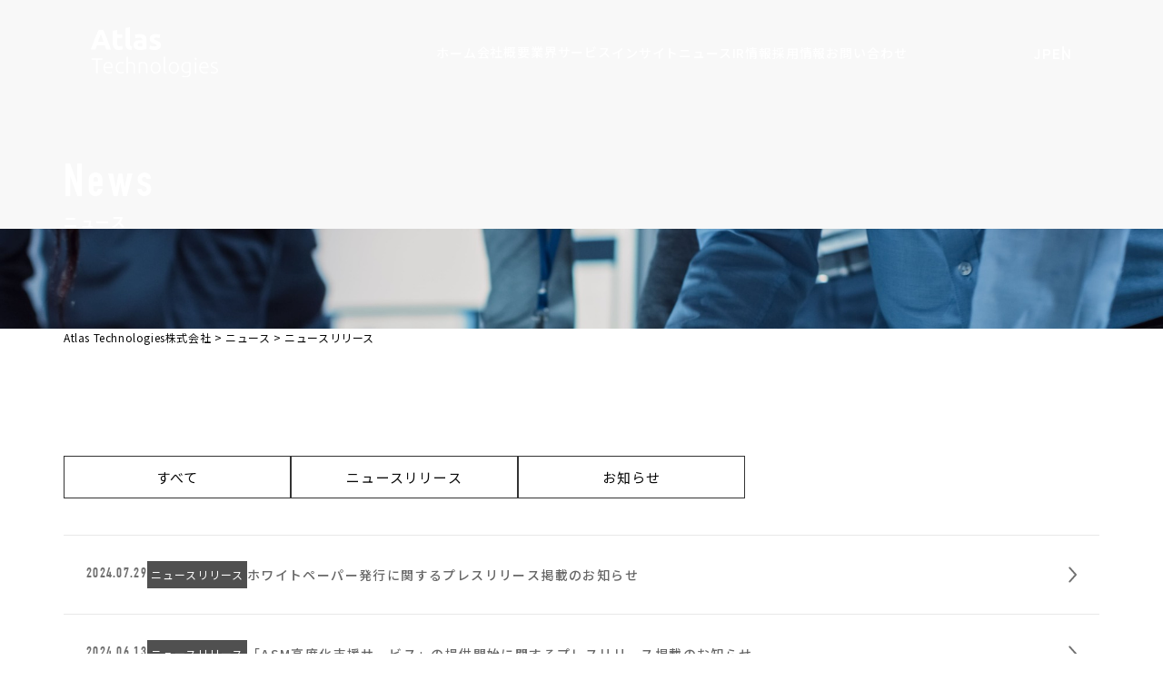

--- FILE ---
content_type: text/html; charset=UTF-8
request_url: https://atlstech.com/category/news/newsrelease
body_size: 13140
content:
<!doctype html>
<html dir="ltr" lang="ja" prefix="og: https://ogp.me/ns#">

<head>
    <!-- Google tag (gtag.js) -->
    <script async src="https://www.googletagmanager.com/gtag/js?id=G-9T0G4X7RLT"></script>
    <script>
        window.dataLayer = window.dataLayer || [];

        function gtag() {
            dataLayer.push(arguments);
        }
        gtag('js', new Date());

        gtag('config', 'G-9T0G4X7RLT');
    </script>

    <meta charset="UTF-8">
    <meta name="viewport" content="width=device-width, initial-scale=1">
    <link rel="profile" href="https://gmpg.org/xfn/11">
    <script src="https://atlstech.com/wp-content/themes/child/script/jquery-3.6.1.min.js"></script>
    <link href="https://atlstech.com/wp-content/themes/child/css/reset.css" rel="stylesheet" />
    <script src="https://atlstech.com/wp-content/themes/child/script/bxslider.js"></script>
    <link href="https://atlstech.com/wp-content/themes/child/css/jquery-bxslider.css" rel="stylesheet" />
    <script type="text/javascript" src="https://atlstech.com/wp-content/themes/child/script/gotop.js"></script>
    <link rel="stylesheet" href="https://atlstech.com/wp-content/themes/child/css/animate.css">
    <link rel="stylesheet" href="https://atlstech.com/wp-content/themes/child/css/default.css">
    <script src="https://atlstech.com/wp-content/themes/child/script/wow.js"></script>
    <script src="https://atlstech.com/wp-content/themes/child/script/common.js"></script>

    <!-- slick -->
    <link rel="stylesheet" href="https://atlstech.com/wp-content/themes/child/css/slick.css">
    <link rel="stylesheet" href="https://atlstech.com/wp-content/themes/child/css/slick-theme.css">
    <script src="https://atlstech.com/wp-content/themes/child/script/slick.min.js"></script>
    <!-- switchHat -->
    <script src="https://atlstech.com/wp-content/themes/child/script/switch.js"></script>
    <script src="https://atlstech.com/wp-content/themes/child/script/switchHat.js"></script>
    <!-- スクロールヒント -->
    <script src="https://atlstech.com/wp-content/themes/child/script/scroll-hint.min.js"></script>
    <link rel="stylesheet" href="https://atlstech.com/wp-content/themes/child/css/scroll-hint.css">

        <link rel="stylesheet" href="https://cdnjs.cloudflare.com/ajax/libs/font-awesome/5.9.0/css/all.min.css" integrity="sha256-UzFD2WYH2U1dQpKDjjZK72VtPeWP50NoJjd26rnAdUI=" crossorigin="anonymous" />
    <!-- 砧 丸明Katura StdNフォント -->
    <script>
        (function(d) {
            var config = {
                    kitId: 'esp0hqh',
                    scriptTimeout: 3000,
                    async: true
                },
                h = d.documentElement,
                t = setTimeout(function() {
                    h.className = h.className.replace(/\bwf-loading\b/g, "") + " wf-inactive";
                }, config.scriptTimeout),
                tk = d.createElement("script"),
                f = false,
                s = d.getElementsByTagName("script")[0],
                a;
            h.className += " wf-loading";
            tk.src = 'https://use.typekit.net/' + config.kitId + '.js';
            tk.async = true;
            tk.onload = tk.onreadystatechange = function() {
                a = this.readyState;
                if (f || a && a != "complete" && a != "loaded") return;
                f = true;
                clearTimeout(t);
                try {
                    Typekit.load(config)
                } catch (e) {}
            };
            s.parentNode.insertBefore(tk, s)
        })(document);
    </script>
    <!-- noto san JPフォント -->
    <link rel="preconnect" href="https://fonts.googleapis.com">
    <link rel="preconnect" href="https://fonts.gstatic.com" crossorigin>
    <link href="https://fonts.googleapis.com/css2?family=Noto+Sans+JP:wght@400;500;700;900&display=swap" rel="stylesheet">
    <title>ニュースリリース | Atlas Technologies株式会社</title>

		<!-- All in One SEO 4.6.7.1 - aioseo.com -->
		<meta name="robots" content="max-image-preview:large" />
		<link rel="canonical" href="https://atlstech.com/category/news/newsrelease" />
		<meta name="generator" content="All in One SEO (AIOSEO) 4.6.7.1" />
		<script type="application/ld+json" class="aioseo-schema">
			{"@context":"https:\/\/schema.org","@graph":[{"@type":"BreadcrumbList","@id":"https:\/\/atlstech.com\/category\/news\/newsrelease#breadcrumblist","itemListElement":[{"@type":"ListItem","@id":"https:\/\/atlstech.com\/#listItem","position":1,"name":"\u5bb6","item":"https:\/\/atlstech.com\/","nextItem":"https:\/\/atlstech.com\/category\/news#listItem"},{"@type":"ListItem","@id":"https:\/\/atlstech.com\/category\/news#listItem","position":2,"name":"\u30cb\u30e5\u30fc\u30b9","item":"https:\/\/atlstech.com\/category\/news","nextItem":"https:\/\/atlstech.com\/category\/news\/newsrelease#listItem","previousItem":"https:\/\/atlstech.com\/#listItem"},{"@type":"ListItem","@id":"https:\/\/atlstech.com\/category\/news\/newsrelease#listItem","position":3,"name":"\u30cb\u30e5\u30fc\u30b9\u30ea\u30ea\u30fc\u30b9","previousItem":"https:\/\/atlstech.com\/category\/news#listItem"}]},{"@type":"CollectionPage","@id":"https:\/\/atlstech.com\/category\/news\/newsrelease#collectionpage","url":"https:\/\/atlstech.com\/category\/news\/newsrelease","name":"\u30cb\u30e5\u30fc\u30b9\u30ea\u30ea\u30fc\u30b9 | Atlas Technologies\u682a\u5f0f\u4f1a\u793e","inLanguage":"ja","isPartOf":{"@id":"https:\/\/atlstech.com\/#website"},"breadcrumb":{"@id":"https:\/\/atlstech.com\/category\/news\/newsrelease#breadcrumblist"}},{"@type":"Organization","@id":"https:\/\/atlstech.com\/#organization","name":"\u30bf\u30a4\u30c8\u30eb\u3092\u5909\u66f4\u3057\u3066\u4e0b\u3055\u3044","url":"https:\/\/atlstech.com\/"},{"@type":"WebSite","@id":"https:\/\/atlstech.com\/#website","url":"https:\/\/atlstech.com\/","name":"Atlas Technologies\u682a\u5f0f\u4f1a\u793e","alternateName":"Atlas Technologies\u682a\u5f0f\u4f1a\u793e","inLanguage":"ja","publisher":{"@id":"https:\/\/atlstech.com\/#organization"}}]}
		</script>
		<!-- All in One SEO -->

<link rel='dns-prefetch' href='//static.addtoany.com' />
<link rel="alternate" type="application/rss+xml" title="Atlas Technologies株式会社 &raquo; フィード" href="https://atlstech.com/feed" />
<link rel="alternate" type="application/rss+xml" title="Atlas Technologies株式会社 &raquo; コメントフィード" href="https://atlstech.com/comments/feed" />
<link rel="alternate" type="application/rss+xml" title="Atlas Technologies株式会社 &raquo; ニュースリリース カテゴリーのフィード" href="https://atlstech.com/category/news/newsrelease/feed" />
<script>
window._wpemojiSettings = {"baseUrl":"https:\/\/s.w.org\/images\/core\/emoji\/14.0.0\/72x72\/","ext":".png","svgUrl":"https:\/\/s.w.org\/images\/core\/emoji\/14.0.0\/svg\/","svgExt":".svg","source":{"concatemoji":"https:\/\/atlstech.com\/wp-includes\/js\/wp-emoji-release.min.js?ver=6.3.7"}};
/*! This file is auto-generated */
!function(i,n){var o,s,e;function c(e){try{var t={supportTests:e,timestamp:(new Date).valueOf()};sessionStorage.setItem(o,JSON.stringify(t))}catch(e){}}function p(e,t,n){e.clearRect(0,0,e.canvas.width,e.canvas.height),e.fillText(t,0,0);var t=new Uint32Array(e.getImageData(0,0,e.canvas.width,e.canvas.height).data),r=(e.clearRect(0,0,e.canvas.width,e.canvas.height),e.fillText(n,0,0),new Uint32Array(e.getImageData(0,0,e.canvas.width,e.canvas.height).data));return t.every(function(e,t){return e===r[t]})}function u(e,t,n){switch(t){case"flag":return n(e,"\ud83c\udff3\ufe0f\u200d\u26a7\ufe0f","\ud83c\udff3\ufe0f\u200b\u26a7\ufe0f")?!1:!n(e,"\ud83c\uddfa\ud83c\uddf3","\ud83c\uddfa\u200b\ud83c\uddf3")&&!n(e,"\ud83c\udff4\udb40\udc67\udb40\udc62\udb40\udc65\udb40\udc6e\udb40\udc67\udb40\udc7f","\ud83c\udff4\u200b\udb40\udc67\u200b\udb40\udc62\u200b\udb40\udc65\u200b\udb40\udc6e\u200b\udb40\udc67\u200b\udb40\udc7f");case"emoji":return!n(e,"\ud83e\udef1\ud83c\udffb\u200d\ud83e\udef2\ud83c\udfff","\ud83e\udef1\ud83c\udffb\u200b\ud83e\udef2\ud83c\udfff")}return!1}function f(e,t,n){var r="undefined"!=typeof WorkerGlobalScope&&self instanceof WorkerGlobalScope?new OffscreenCanvas(300,150):i.createElement("canvas"),a=r.getContext("2d",{willReadFrequently:!0}),o=(a.textBaseline="top",a.font="600 32px Arial",{});return e.forEach(function(e){o[e]=t(a,e,n)}),o}function t(e){var t=i.createElement("script");t.src=e,t.defer=!0,i.head.appendChild(t)}"undefined"!=typeof Promise&&(o="wpEmojiSettingsSupports",s=["flag","emoji"],n.supports={everything:!0,everythingExceptFlag:!0},e=new Promise(function(e){i.addEventListener("DOMContentLoaded",e,{once:!0})}),new Promise(function(t){var n=function(){try{var e=JSON.parse(sessionStorage.getItem(o));if("object"==typeof e&&"number"==typeof e.timestamp&&(new Date).valueOf()<e.timestamp+604800&&"object"==typeof e.supportTests)return e.supportTests}catch(e){}return null}();if(!n){if("undefined"!=typeof Worker&&"undefined"!=typeof OffscreenCanvas&&"undefined"!=typeof URL&&URL.createObjectURL&&"undefined"!=typeof Blob)try{var e="postMessage("+f.toString()+"("+[JSON.stringify(s),u.toString(),p.toString()].join(",")+"));",r=new Blob([e],{type:"text/javascript"}),a=new Worker(URL.createObjectURL(r),{name:"wpTestEmojiSupports"});return void(a.onmessage=function(e){c(n=e.data),a.terminate(),t(n)})}catch(e){}c(n=f(s,u,p))}t(n)}).then(function(e){for(var t in e)n.supports[t]=e[t],n.supports.everything=n.supports.everything&&n.supports[t],"flag"!==t&&(n.supports.everythingExceptFlag=n.supports.everythingExceptFlag&&n.supports[t]);n.supports.everythingExceptFlag=n.supports.everythingExceptFlag&&!n.supports.flag,n.DOMReady=!1,n.readyCallback=function(){n.DOMReady=!0}}).then(function(){return e}).then(function(){var e;n.supports.everything||(n.readyCallback(),(e=n.source||{}).concatemoji?t(e.concatemoji):e.wpemoji&&e.twemoji&&(t(e.twemoji),t(e.wpemoji)))}))}((window,document),window._wpemojiSettings);
</script>
<style>
img.wp-smiley,
img.emoji {
	display: inline !important;
	border: none !important;
	box-shadow: none !important;
	height: 1em !important;
	width: 1em !important;
	margin: 0 0.07em !important;
	vertical-align: -0.1em !important;
	background: none !important;
	padding: 0 !important;
}
</style>
	<link rel='stylesheet' id='eo-leaflet.js-css' href='https://atlstech.com/wp-content/plugins/event-organiser/lib/leaflet/leaflet.min.css?ver=1.4.0' media='all' />
<style id='eo-leaflet.js-inline-css'>
.leaflet-popup-close-button{box-shadow:none!important;}
</style>
<link rel='stylesheet' id='wp-block-library-css' href='https://atlstech.com/wp-includes/css/dist/block-library/style.min.css?ver=6.3.7' media='all' />
<style id='wp-block-library-theme-inline-css'>
.wp-block-audio figcaption{color:#555;font-size:13px;text-align:center}.is-dark-theme .wp-block-audio figcaption{color:hsla(0,0%,100%,.65)}.wp-block-audio{margin:0 0 1em}.wp-block-code{border:1px solid #ccc;border-radius:4px;font-family:Menlo,Consolas,monaco,monospace;padding:.8em 1em}.wp-block-embed figcaption{color:#555;font-size:13px;text-align:center}.is-dark-theme .wp-block-embed figcaption{color:hsla(0,0%,100%,.65)}.wp-block-embed{margin:0 0 1em}.blocks-gallery-caption{color:#555;font-size:13px;text-align:center}.is-dark-theme .blocks-gallery-caption{color:hsla(0,0%,100%,.65)}.wp-block-image figcaption{color:#555;font-size:13px;text-align:center}.is-dark-theme .wp-block-image figcaption{color:hsla(0,0%,100%,.65)}.wp-block-image{margin:0 0 1em}.wp-block-pullquote{border-bottom:4px solid;border-top:4px solid;color:currentColor;margin-bottom:1.75em}.wp-block-pullquote cite,.wp-block-pullquote footer,.wp-block-pullquote__citation{color:currentColor;font-size:.8125em;font-style:normal;text-transform:uppercase}.wp-block-quote{border-left:.25em solid;margin:0 0 1.75em;padding-left:1em}.wp-block-quote cite,.wp-block-quote footer{color:currentColor;font-size:.8125em;font-style:normal;position:relative}.wp-block-quote.has-text-align-right{border-left:none;border-right:.25em solid;padding-left:0;padding-right:1em}.wp-block-quote.has-text-align-center{border:none;padding-left:0}.wp-block-quote.is-large,.wp-block-quote.is-style-large,.wp-block-quote.is-style-plain{border:none}.wp-block-search .wp-block-search__label{font-weight:700}.wp-block-search__button{border:1px solid #ccc;padding:.375em .625em}:where(.wp-block-group.has-background){padding:1.25em 2.375em}.wp-block-separator.has-css-opacity{opacity:.4}.wp-block-separator{border:none;border-bottom:2px solid;margin-left:auto;margin-right:auto}.wp-block-separator.has-alpha-channel-opacity{opacity:1}.wp-block-separator:not(.is-style-wide):not(.is-style-dots){width:100px}.wp-block-separator.has-background:not(.is-style-dots){border-bottom:none;height:1px}.wp-block-separator.has-background:not(.is-style-wide):not(.is-style-dots){height:2px}.wp-block-table{margin:0 0 1em}.wp-block-table td,.wp-block-table th{word-break:normal}.wp-block-table figcaption{color:#555;font-size:13px;text-align:center}.is-dark-theme .wp-block-table figcaption{color:hsla(0,0%,100%,.65)}.wp-block-video figcaption{color:#555;font-size:13px;text-align:center}.is-dark-theme .wp-block-video figcaption{color:hsla(0,0%,100%,.65)}.wp-block-video{margin:0 0 1em}.wp-block-template-part.has-background{margin-bottom:0;margin-top:0;padding:1.25em 2.375em}
</style>
<style id='classic-theme-styles-inline-css'>
/*! This file is auto-generated */
.wp-block-button__link{color:#fff;background-color:#32373c;border-radius:9999px;box-shadow:none;text-decoration:none;padding:calc(.667em + 2px) calc(1.333em + 2px);font-size:1.125em}.wp-block-file__button{background:#32373c;color:#fff;text-decoration:none}
</style>
<style id='global-styles-inline-css'>
body{--wp--preset--color--black: #000000;--wp--preset--color--cyan-bluish-gray: #abb8c3;--wp--preset--color--white: #FFFFFF;--wp--preset--color--pale-pink: #f78da7;--wp--preset--color--vivid-red: #cf2e2e;--wp--preset--color--luminous-vivid-orange: #ff6900;--wp--preset--color--luminous-vivid-amber: #fcb900;--wp--preset--color--light-green-cyan: #7bdcb5;--wp--preset--color--vivid-green-cyan: #00d084;--wp--preset--color--pale-cyan-blue: #8ed1fc;--wp--preset--color--vivid-cyan-blue: #0693e3;--wp--preset--color--vivid-purple: #9b51e0;--wp--preset--color--dark-gray: #28303D;--wp--preset--color--gray: #39414D;--wp--preset--color--green: #D1E4DD;--wp--preset--color--blue: #D1DFE4;--wp--preset--color--purple: #D1D1E4;--wp--preset--color--red: #E4D1D1;--wp--preset--color--orange: #E4DAD1;--wp--preset--color--yellow: #EEEADD;--wp--preset--gradient--vivid-cyan-blue-to-vivid-purple: linear-gradient(135deg,rgba(6,147,227,1) 0%,rgb(155,81,224) 100%);--wp--preset--gradient--light-green-cyan-to-vivid-green-cyan: linear-gradient(135deg,rgb(122,220,180) 0%,rgb(0,208,130) 100%);--wp--preset--gradient--luminous-vivid-amber-to-luminous-vivid-orange: linear-gradient(135deg,rgba(252,185,0,1) 0%,rgba(255,105,0,1) 100%);--wp--preset--gradient--luminous-vivid-orange-to-vivid-red: linear-gradient(135deg,rgba(255,105,0,1) 0%,rgb(207,46,46) 100%);--wp--preset--gradient--very-light-gray-to-cyan-bluish-gray: linear-gradient(135deg,rgb(238,238,238) 0%,rgb(169,184,195) 100%);--wp--preset--gradient--cool-to-warm-spectrum: linear-gradient(135deg,rgb(74,234,220) 0%,rgb(151,120,209) 20%,rgb(207,42,186) 40%,rgb(238,44,130) 60%,rgb(251,105,98) 80%,rgb(254,248,76) 100%);--wp--preset--gradient--blush-light-purple: linear-gradient(135deg,rgb(255,206,236) 0%,rgb(152,150,240) 100%);--wp--preset--gradient--blush-bordeaux: linear-gradient(135deg,rgb(254,205,165) 0%,rgb(254,45,45) 50%,rgb(107,0,62) 100%);--wp--preset--gradient--luminous-dusk: linear-gradient(135deg,rgb(255,203,112) 0%,rgb(199,81,192) 50%,rgb(65,88,208) 100%);--wp--preset--gradient--pale-ocean: linear-gradient(135deg,rgb(255,245,203) 0%,rgb(182,227,212) 50%,rgb(51,167,181) 100%);--wp--preset--gradient--electric-grass: linear-gradient(135deg,rgb(202,248,128) 0%,rgb(113,206,126) 100%);--wp--preset--gradient--midnight: linear-gradient(135deg,rgb(2,3,129) 0%,rgb(40,116,252) 100%);--wp--preset--gradient--purple-to-yellow: linear-gradient(160deg, #D1D1E4 0%, #EEEADD 100%);--wp--preset--gradient--yellow-to-purple: linear-gradient(160deg, #EEEADD 0%, #D1D1E4 100%);--wp--preset--gradient--green-to-yellow: linear-gradient(160deg, #D1E4DD 0%, #EEEADD 100%);--wp--preset--gradient--yellow-to-green: linear-gradient(160deg, #EEEADD 0%, #D1E4DD 100%);--wp--preset--gradient--red-to-yellow: linear-gradient(160deg, #E4D1D1 0%, #EEEADD 100%);--wp--preset--gradient--yellow-to-red: linear-gradient(160deg, #EEEADD 0%, #E4D1D1 100%);--wp--preset--gradient--purple-to-red: linear-gradient(160deg, #D1D1E4 0%, #E4D1D1 100%);--wp--preset--gradient--red-to-purple: linear-gradient(160deg, #E4D1D1 0%, #D1D1E4 100%);--wp--preset--font-size--small: 18px;--wp--preset--font-size--medium: 20px;--wp--preset--font-size--large: 24px;--wp--preset--font-size--x-large: 42px;--wp--preset--font-size--extra-small: 16px;--wp--preset--font-size--normal: 20px;--wp--preset--font-size--extra-large: 40px;--wp--preset--font-size--huge: 96px;--wp--preset--font-size--gigantic: 144px;--wp--preset--spacing--20: 0.44rem;--wp--preset--spacing--30: 0.67rem;--wp--preset--spacing--40: 1rem;--wp--preset--spacing--50: 1.5rem;--wp--preset--spacing--60: 2.25rem;--wp--preset--spacing--70: 3.38rem;--wp--preset--spacing--80: 5.06rem;--wp--preset--shadow--natural: 6px 6px 9px rgba(0, 0, 0, 0.2);--wp--preset--shadow--deep: 12px 12px 50px rgba(0, 0, 0, 0.4);--wp--preset--shadow--sharp: 6px 6px 0px rgba(0, 0, 0, 0.2);--wp--preset--shadow--outlined: 6px 6px 0px -3px rgba(255, 255, 255, 1), 6px 6px rgba(0, 0, 0, 1);--wp--preset--shadow--crisp: 6px 6px 0px rgba(0, 0, 0, 1);}:where(.is-layout-flex){gap: 0.5em;}:where(.is-layout-grid){gap: 0.5em;}body .is-layout-flow > .alignleft{float: left;margin-inline-start: 0;margin-inline-end: 2em;}body .is-layout-flow > .alignright{float: right;margin-inline-start: 2em;margin-inline-end: 0;}body .is-layout-flow > .aligncenter{margin-left: auto !important;margin-right: auto !important;}body .is-layout-constrained > .alignleft{float: left;margin-inline-start: 0;margin-inline-end: 2em;}body .is-layout-constrained > .alignright{float: right;margin-inline-start: 2em;margin-inline-end: 0;}body .is-layout-constrained > .aligncenter{margin-left: auto !important;margin-right: auto !important;}body .is-layout-constrained > :where(:not(.alignleft):not(.alignright):not(.alignfull)){max-width: var(--wp--style--global--content-size);margin-left: auto !important;margin-right: auto !important;}body .is-layout-constrained > .alignwide{max-width: var(--wp--style--global--wide-size);}body .is-layout-flex{display: flex;}body .is-layout-flex{flex-wrap: wrap;align-items: center;}body .is-layout-flex > *{margin: 0;}body .is-layout-grid{display: grid;}body .is-layout-grid > *{margin: 0;}:where(.wp-block-columns.is-layout-flex){gap: 2em;}:where(.wp-block-columns.is-layout-grid){gap: 2em;}:where(.wp-block-post-template.is-layout-flex){gap: 1.25em;}:where(.wp-block-post-template.is-layout-grid){gap: 1.25em;}.has-black-color{color: var(--wp--preset--color--black) !important;}.has-cyan-bluish-gray-color{color: var(--wp--preset--color--cyan-bluish-gray) !important;}.has-white-color{color: var(--wp--preset--color--white) !important;}.has-pale-pink-color{color: var(--wp--preset--color--pale-pink) !important;}.has-vivid-red-color{color: var(--wp--preset--color--vivid-red) !important;}.has-luminous-vivid-orange-color{color: var(--wp--preset--color--luminous-vivid-orange) !important;}.has-luminous-vivid-amber-color{color: var(--wp--preset--color--luminous-vivid-amber) !important;}.has-light-green-cyan-color{color: var(--wp--preset--color--light-green-cyan) !important;}.has-vivid-green-cyan-color{color: var(--wp--preset--color--vivid-green-cyan) !important;}.has-pale-cyan-blue-color{color: var(--wp--preset--color--pale-cyan-blue) !important;}.has-vivid-cyan-blue-color{color: var(--wp--preset--color--vivid-cyan-blue) !important;}.has-vivid-purple-color{color: var(--wp--preset--color--vivid-purple) !important;}.has-black-background-color{background-color: var(--wp--preset--color--black) !important;}.has-cyan-bluish-gray-background-color{background-color: var(--wp--preset--color--cyan-bluish-gray) !important;}.has-white-background-color{background-color: var(--wp--preset--color--white) !important;}.has-pale-pink-background-color{background-color: var(--wp--preset--color--pale-pink) !important;}.has-vivid-red-background-color{background-color: var(--wp--preset--color--vivid-red) !important;}.has-luminous-vivid-orange-background-color{background-color: var(--wp--preset--color--luminous-vivid-orange) !important;}.has-luminous-vivid-amber-background-color{background-color: var(--wp--preset--color--luminous-vivid-amber) !important;}.has-light-green-cyan-background-color{background-color: var(--wp--preset--color--light-green-cyan) !important;}.has-vivid-green-cyan-background-color{background-color: var(--wp--preset--color--vivid-green-cyan) !important;}.has-pale-cyan-blue-background-color{background-color: var(--wp--preset--color--pale-cyan-blue) !important;}.has-vivid-cyan-blue-background-color{background-color: var(--wp--preset--color--vivid-cyan-blue) !important;}.has-vivid-purple-background-color{background-color: var(--wp--preset--color--vivid-purple) !important;}.has-black-border-color{border-color: var(--wp--preset--color--black) !important;}.has-cyan-bluish-gray-border-color{border-color: var(--wp--preset--color--cyan-bluish-gray) !important;}.has-white-border-color{border-color: var(--wp--preset--color--white) !important;}.has-pale-pink-border-color{border-color: var(--wp--preset--color--pale-pink) !important;}.has-vivid-red-border-color{border-color: var(--wp--preset--color--vivid-red) !important;}.has-luminous-vivid-orange-border-color{border-color: var(--wp--preset--color--luminous-vivid-orange) !important;}.has-luminous-vivid-amber-border-color{border-color: var(--wp--preset--color--luminous-vivid-amber) !important;}.has-light-green-cyan-border-color{border-color: var(--wp--preset--color--light-green-cyan) !important;}.has-vivid-green-cyan-border-color{border-color: var(--wp--preset--color--vivid-green-cyan) !important;}.has-pale-cyan-blue-border-color{border-color: var(--wp--preset--color--pale-cyan-blue) !important;}.has-vivid-cyan-blue-border-color{border-color: var(--wp--preset--color--vivid-cyan-blue) !important;}.has-vivid-purple-border-color{border-color: var(--wp--preset--color--vivid-purple) !important;}.has-vivid-cyan-blue-to-vivid-purple-gradient-background{background: var(--wp--preset--gradient--vivid-cyan-blue-to-vivid-purple) !important;}.has-light-green-cyan-to-vivid-green-cyan-gradient-background{background: var(--wp--preset--gradient--light-green-cyan-to-vivid-green-cyan) !important;}.has-luminous-vivid-amber-to-luminous-vivid-orange-gradient-background{background: var(--wp--preset--gradient--luminous-vivid-amber-to-luminous-vivid-orange) !important;}.has-luminous-vivid-orange-to-vivid-red-gradient-background{background: var(--wp--preset--gradient--luminous-vivid-orange-to-vivid-red) !important;}.has-very-light-gray-to-cyan-bluish-gray-gradient-background{background: var(--wp--preset--gradient--very-light-gray-to-cyan-bluish-gray) !important;}.has-cool-to-warm-spectrum-gradient-background{background: var(--wp--preset--gradient--cool-to-warm-spectrum) !important;}.has-blush-light-purple-gradient-background{background: var(--wp--preset--gradient--blush-light-purple) !important;}.has-blush-bordeaux-gradient-background{background: var(--wp--preset--gradient--blush-bordeaux) !important;}.has-luminous-dusk-gradient-background{background: var(--wp--preset--gradient--luminous-dusk) !important;}.has-pale-ocean-gradient-background{background: var(--wp--preset--gradient--pale-ocean) !important;}.has-electric-grass-gradient-background{background: var(--wp--preset--gradient--electric-grass) !important;}.has-midnight-gradient-background{background: var(--wp--preset--gradient--midnight) !important;}.has-small-font-size{font-size: var(--wp--preset--font-size--small) !important;}.has-medium-font-size{font-size: var(--wp--preset--font-size--medium) !important;}.has-large-font-size{font-size: var(--wp--preset--font-size--large) !important;}.has-x-large-font-size{font-size: var(--wp--preset--font-size--x-large) !important;}
.wp-block-navigation a:where(:not(.wp-element-button)){color: inherit;}
:where(.wp-block-post-template.is-layout-flex){gap: 1.25em;}:where(.wp-block-post-template.is-layout-grid){gap: 1.25em;}
:where(.wp-block-columns.is-layout-flex){gap: 2em;}:where(.wp-block-columns.is-layout-grid){gap: 2em;}
.wp-block-pullquote{font-size: 1.5em;line-height: 1.6;}
</style>
<link rel='stylesheet' id='bogo-css' href='https://atlstech.com/wp-content/plugins/bogo/includes/css/style.css?ver=3.7' media='all' />
<link rel='stylesheet' id='contact-form-7-css' href='https://atlstech.com/wp-content/plugins/contact-form-7/includes/css/styles.css?ver=5.0.1' media='all' />
<link rel='stylesheet' id='wp-pagenavi-css' href='https://atlstech.com/wp-content/plugins/wp-pagenavi/pagenavi-css.css?ver=2.70' media='all' />
<link rel='stylesheet' id='twenty-twenty-one-print-style-css' href='https://atlstech.com/wp-content/themes/twentytwentyone/assets/css/print.css?ver=1.0.0' media='print' />
<link rel='stylesheet' id='addtoany-css' href='https://atlstech.com/wp-content/plugins/add-to-any/addtoany.min.css?ver=1.16' media='all' />
<link rel='stylesheet' id='child-style-css' href='https://atlstech.com/wp-content/themes/child/style.css?ver=6.3.7' media='all' />
<script id="addtoany-core-js-before">
window.a2a_config=window.a2a_config||{};a2a_config.callbacks=[];a2a_config.overlays=[];a2a_config.templates={};a2a_localize = {
	Share: "共有",
	Save: "ブックマーク",
	Subscribe: "購読",
	Email: "メール",
	Bookmark: "ブックマーク",
	ShowAll: "すべて表示する",
	ShowLess: "小さく表示する",
	FindServices: "サービスを探す",
	FindAnyServiceToAddTo: "追加するサービスを今すぐ探す",
	PoweredBy: "Powered by",
	ShareViaEmail: "メールでシェアする",
	SubscribeViaEmail: "メールで購読する",
	BookmarkInYourBrowser: "ブラウザにブックマーク",
	BookmarkInstructions: "このページをブックマークするには、 Ctrl+D または \u2318+D を押下。",
	AddToYourFavorites: "お気に入りに追加",
	SendFromWebOrProgram: "任意のメールアドレスまたはメールプログラムから送信",
	EmailProgram: "メールプログラム",
	More: "詳細&#8230;",
	ThanksForSharing: "共有ありがとうございます !",
	ThanksForFollowing: "フォローありがとうございます !"
};
</script>
<script defer src='https://static.addtoany.com/menu/page.js' id='addtoany-core-js'></script>
<script src='https://atlstech.com/wp-includes/js/jquery/jquery.min.js?ver=3.7.0' id='jquery-core-js'></script>
<script src='https://atlstech.com/wp-includes/js/jquery/jquery-migrate.min.js?ver=3.4.1' id='jquery-migrate-js'></script>
<script defer src='https://atlstech.com/wp-content/plugins/add-to-any/addtoany.min.js?ver=1.1' id='addtoany-jquery-js'></script>
<link rel="https://api.w.org/" href="https://atlstech.com/wp-json/" /><link rel="alternate" type="application/json" href="https://atlstech.com/wp-json/wp/v2/categories/14" /><link rel="EditURI" type="application/rsd+xml" title="RSD" href="https://atlstech.com/xmlrpc.php?rsd" />
<meta name="generator" content="WordPress 6.3.7" />
<link rel="alternate" hreflang="ja" href="https://atlstech.com/category/news/newsrelease" />
<link rel="alternate" hreflang="en-US" href="https://atlstech.com/en/category/news/newsrelease" />
<link rel="icon" href="https://atlstech.com/wp-content/uploads/2023/09/favicon-1.png" sizes="32x32" />
<link rel="icon" href="https://atlstech.com/wp-content/uploads/2023/09/favicon-1.png" sizes="192x192" />
<link rel="apple-touch-icon" href="https://atlstech.com/wp-content/uploads/2023/09/favicon-1.png" />
<meta name="msapplication-TileImage" content="https://atlstech.com/wp-content/uploads/2023/09/favicon-1.png" />

</head>

<body class="archive category category-newsrelease category-14 wp-embed-responsive ja is-light-theme no-js hfeed">

    <div id="page_top"></div><!--トップに戻る用-->

    <!--
**************************************************
■ スマホヘッダー
***************************************************
-->
    <div class="sp">

        <header id="sp_header">
            <div class="logo">
                <a href="/">
                    <img src="https://atlstech.com/wp-content/themes/child/image/logo_img.svg" alt="Atlas Technologies">
                </a>
            </div>
            <div class="language f_din">
                <ul class="bogo-language-switcher list-view">
                    <li class="en-US en first"><span class="bogoflags bogoflags-us"></span> <span class="bogo-language-name"><a rel="alternate" hreflang="en-US" href="https://atlstech.com/en/" title="EN">EN</a></span></li>
                    <li class="ja current last"><span class="bogoflags bogoflags-jp"></span> <span class="bogo-language-name"><a rel="alternate" hreflang="ja" href="https://atlstech.com/" title="JP" class="current" aria-current="page">JP</a></span></li>
                </ul>
            </div>
        </header>

        <!--
        ===================================================
        ■ ハンバーガーメニュー ※使用する方のコメントアウトを外す
        ===================================================
        -->

        
<link rel="stylesheet" type="text/css" href="https://atlstech.com/wp-content/themes/child/hamburgerMenu/type-side/menu.css">


<script type="text/javascript" src="https://atlstech.com/wp-content/themes/child/hamburgerMenu/common/menu.js"></script>

<button class="hamburger">
    <span></span>
    <span></span>
    <span></span>
</button>

<nav class="globalMenuSp flex">
    <ul>
        <li>
            <a href="/" class="link">ホーム</a>
        </li>
        <li>
            <p class="link switchHat">会社情報</p>
            <div class="inner switchDetail">
                <a href="/company" class="cont">会社概要・役員紹介</a>
                <a href="/mission" class="cont">ミッション</a>
            </div>
        </li>
        <li>
            <p class="link switchHat">業界</p>
            <div class="inner switchDetail">
                <a href="/industry/banking_and_capital_markets" class="cont">銀行・証券</a>
                <a href="/industry/payment" class="cont">決済</a>
                <a href="/industry/insurance" class="cont">保険</a>
            </div>
        </li>
        <li>
            <p class="link switchHat">サービス</p>
            <div class="inner switchDetail">
                <a href="/services/overview" class="cont">概要</a>
                <a href="/services/strategy" class="cont">戦略策定</a>
                <a href="/services/requirementdefinition" class="cont">要件定義</a>
                <a href="/services/implementation" class="cont">実行支援</a>
                <a href="/services/cybersecurity" class="cont">ITリスク・セキュリティ強化</a>
                <a href="/knowledge" class="cont">コラム/インタビュー</a>
            </div>
        </li>
        <li>
            <a href="/insights" class="link">インサイト</a>
        </li>
        <li>
            <a href="/category/news" class="link">ニュース</a>
        </li>
        <li>
            <a href="/ir" class="link">IR情報</a>
        </li>
        <!--<li>
            <p class="link switchHat">IR情報</p>
            <div class="inner grid switchDetail">
                <a href="/ir_news" class="cont">IRニュース</a>
                <a href="/company" class="cont">経営情報</a>
                <a href="/performance" class="cont">業績・財務情報</a>
                <a href="/library" class="cont">IRライブラリ</a>
                <a href="/calendar" class="cont">IRカレンダー</a>
                <a href="/publicnotice" class="cont">電子公告</a>
                <a href="/faq" class="cont">FAQ</a>
                <a href="/disclaimer" class="cont">免責事項</a>
                <a href="/policy" class="cont">ディスクロージャー<br>ポリシー</a>
            </div>
        </li>-->
        <li>
            <a href="/careers" class="link">採用情報</a>
        </li>
        <li>
            <a href="/contact" class="link">お問い合わせ</a>
        </li>
        <li>
            <a href="/privacy" class="link">情報セキュリティ方針</a>
        </li>
        <li>
            <a href="/privacy2" class="link">プライバシーポリシー</a>
        </li>
    </ul>
</nav>
        
        
        
    </div>

    <div class="pc">
        <header id="pc_header">
            <div class="hd_box">
                <a href="/" class="logo">
                    <img src="/wp-content/themes/child/image/logo_img.svg" alt="Atlas Technologies">
                </a>
                <div class="menu">
                    <ul>
                        <li>
                            <a href="/" class="link">ホーム</a>
                        </li>
                        <li class="pr">
                            <div class="link js_sub_about">
                                会社概要
                                <div class="hd_inner" style="visibility: hidden; opacity: 0; pointer-events: none;">
                                    <div class="inner_wrap">
                                        <div class="item_box">
                                            <a href="/company" class="item">会社概要・役員紹介</a>
                                        </div>
                                        <div class="item_box">
                                            <a href="/mission" class="item">ミッション</a>
                                        </div>
                                    </div>
                                </div>
                            </div>
                        </li>
                        <li class="pr">
                            <div class="link js_sub_service">
                                業界
                                <div class="hd_inner" style="visibility: hidden; opacity: 0; pointer-events: none;">
                                    <div class="inner_wrap">
                                        <div class="item_box">
                                            <a href="/industry/banking_and_capital_markets" class="item">銀行・証券</a>
                                        </div>
                                        <div class="item_box">
                                            <a href="/industry/payment" class="item">決済</a>
                                        </div>
                                        <div class="item_box">
                                            <a href="/industry/insurance" class="item">保険</a>
                                        </div>
                                    </div>
                                </div>
                            </div>
                        </li>
                        <li class="pr">
                            <div class="link js_sub_service">
                                サービス
                                <div class="hd_inner" style="visibility: hidden; opacity: 0; pointer-events: none;">
                                    <div class="inner_wrap">
                                        <div class="item_box">
                                            <a href="/services/overview" class="item">概要</a>
                                        </div>
                                        <div class="item_box">
                                            <a href="/services/strategy" class="item">戦略策定</a>
                                        </div>
                                        <div class="item_box">
                                            <a href="/services/requirementdefinition" class="item">要件定義</a>
                                        </div>
                                        <div class="item_box">
                                            <a href="/services/implementation" class="item">実行支援</a>
                                        </div>
                                        <div class="item_box">
                                            <a href="/services/cybersecurity" class="item">ITリスク・セキュリティ強化</a>
                                        </div>
                                    </div>
                                </div>
                            </div>
                        </li>
                         <li>
                            <a href="/insights" class="link">インサイト</a>
                        </li>
                        <li>
                            <a href="/category/news" class="link">ニュース</a>
                        </li>
                        <li class="pr">
                            <a href="/ir" class="link">IR情報</a>
                            <!-- <div class="link js_sub_ir">
                                IR情報
                                <div class="hd_inner" style="visibility: hidden; opacity: 0; pointer-events: none;">
                                    <div class="inner_wrap">
                                        <div class="item_box">
                                            <a href="/ir_news" class="item">IRニュース</a>
                                        </div>
                                        <div class="item_box">
                                            <a href="/performance" class="item">業績・財務情報</a>
                                        </div>
                                        <div class="item_box">
                                            <a href="/library" class="item">IRライブラリ</a>
                                        </div>
                                        <div class="item_box">
                                            <a href="/calendar" class="item">IRカレンダー</a>
                                        </div>
                                        <div class="item_box">
                                            <a href="/publicnotice" class="item">電子公告</a>
                                        </div>
                                        <div class="item_box">
                                            <a href="/faq" class="item">FAQ</a>
                                        </div>
                                        <div class="item_box">
                                            <a href="/policy" class="item">ディスクロージャーポリシー</a>
                                        </div>
                                        <div class="item_box">
                                            <a href="/disclaimer" class="item">免責事項</a>
                                        </div>
                                    </div>
                                </div>
                            </div> -->
                        </li>
                        <li>
                            <a href="/careers" class="link">採用情報</a>
                        </li>
                        <li>
                            <a href="/contact" class="link">お問い合わせ</a>
                        </li>
                    </ul>
                </div>
                <div class="link_btn_box">
                    <div class="language f_din">
                        <ul class="bogo-language-switcher list-view">
                            <li class="en-US en first"><span class="bogoflags bogoflags-us"></span> <span class="bogo-language-name"><a rel="alternate" hreflang="en-US" href="https://atlstech.com/en/" title="EN">EN</a></span></li>
                            <li class="ja current last"><span class="bogoflags bogoflags-jp"></span> <span class="bogo-language-name"><a rel="alternate" hreflang="ja" href="https://atlstech.com/" title="JP" class="current" aria-current="page">JP</a></span></li>
                        </ul>
                    </div>
                </div>
            </div>
        </header>
    </div>
<div class="common_page_main">
    <div class="wrap">
        <div class="title_box wow fadeInUp" data-wow-duration="2s">
            <p class="sub_title f_din">
                News
            </p>
            <h1 class="title">
                                    ニュース
                            </h1>
        </div>
    </div>
    <div class="bg_img">
        <img src="/wp-content/themes/child/image/page_common_fv.jpg" alt="">
    </div>
</div>
<div class="breadcrumb">
    <div class="wrap">
        <!-- Breadcrumb NavXT 6.6.0 -->
<span property="itemListElement" typeof="ListItem"><a property="item" typeof="WebPage" title="Go to Atlas Technologies株式会社." href="https://atlstech.com" class="home" ><span property="name">Atlas Technologies株式会社</span></a><meta property="position" content="1"></span> &gt; <span property="itemListElement" typeof="ListItem"><a property="item" typeof="WebPage" title="Go to the ニュース category archives." href="https://atlstech.com/category/news" class="taxonomy category" ><span property="name">ニュース</span></a><meta property="position" content="2"></span> &gt; <span property="itemListElement" typeof="ListItem"><span property="name" class="archive taxonomy category current-item">ニュースリリース</span><meta property="url" content="https://atlstech.com/category/news/newsrelease"><meta property="position" content="3"></span>    </div>
</div>


<main id="main" class="site_main">

    <div class="common_page_wrap">
        <div class="archive_page">
            <div class="wrap">
                <div class="archive_tabs">
                    <!--<p class="archive_tabs_text">
                                                    他のカテゴリーの一覧へ
                                            </p>-->
                    <ul class="flex">
                    	<!--
                                                                                                            <li>
                                    <a href="https://atlstech.com/category/news/information">
                                                                                                                        お知らせ                                    </a>
                                </li>
                                                                                                                <li>
                                    <a href="https://atlstech.com/category/news/newsrelease">
                                                                                                                        ニュースリリース                                    </a>
                                </li>
                                                                                                                <li>
                                    <a href="https://atlstech.com/category/news">
                                                                                                                        ニュース                                    </a>
                                </li>
                                                    	                    -->
	                    <li>
	                    	<a href="/category/news/">すべて</a>
	                    </li>
	                    <li>
	                    	<a href="/category/news/newsrelease">ニュースリリース</a>
	                    	</a>
	                    </li>
	                    <li>
	                    	<a href="/category/news/information">お知らせ</a>
	                    	</a>
	                    </li>
                    </ul>
                </div>
                <div class="common_news_box">
                    <ul>
                        
<li class="wow fadeIn">
    <a href="https://atlstech.com/news/newsrelease/1487" class="link">
        <div class="day_box">
            <p class="day f_din">2024.07.29</p>
                                    <p class="category">ニュースリリース</p>
        </div>
        <div class="box">
            <h3 class="news_ttl">ホワイトペーパー発行に関するプレスリリース掲載のお知らせ</h3>
            <div class="arrow">
                <svg viewBox="0 0 9.914 17.829">
                    <path d="M1251.047,1527l7.5,7.5-7.5,7.5" transform="translate(-1249.633 -1525.586)" fill="none" stroke="#070707" stroke-linecap="round" stroke-linejoin="round" stroke-width="2" />
                </svg>
            </div>
        </div>
    </a>
</li>
<li class="wow fadeIn">
    <a href="https://atlstech.com/news/newsrelease/1418" class="link">
        <div class="day_box">
            <p class="day f_din">2024.06.13</p>
                                    <p class="category">ニュースリリース</p>
        </div>
        <div class="box">
            <h3 class="news_ttl">「ASM高度化支援サービス」の提供開始に関するプレスリリース掲載のお知らせ</h3>
            <div class="arrow">
                <svg viewBox="0 0 9.914 17.829">
                    <path d="M1251.047,1527l7.5,7.5-7.5,7.5" transform="translate(-1249.633 -1525.586)" fill="none" stroke="#070707" stroke-linecap="round" stroke-linejoin="round" stroke-width="2" />
                </svg>
            </div>
        </div>
    </a>
</li>
<li class="wow fadeIn">
    <a href="https://atlstech.com/news/newsrelease/1194" class="link">
        <div class="day_box">
            <p class="day f_din">2024.03.27</p>
                                    <p class="category">ニュースリリース</p>
        </div>
        <div class="box">
            <h3 class="news_ttl">新任取締役2名に関するプレスリリース掲載のお知らせ</h3>
            <div class="arrow">
                <svg viewBox="0 0 9.914 17.829">
                    <path d="M1251.047,1527l7.5,7.5-7.5,7.5" transform="translate(-1249.633 -1525.586)" fill="none" stroke="#070707" stroke-linecap="round" stroke-linejoin="round" stroke-width="2" />
                </svg>
            </div>
        </div>
    </a>
</li>
<li class="wow fadeIn">
    <a href="https://atlstech.com/news/newsrelease/1184" class="link">
        <div class="day_box">
            <p class="day f_din">2024.03.14</p>
                                    <p class="category">ニュースリリース</p>
        </div>
        <div class="box">
            <h3 class="news_ttl">「Japan Fintech Festival」への参加に関するプレスリリース掲載のお知らせ</h3>
            <div class="arrow">
                <svg viewBox="0 0 9.914 17.829">
                    <path d="M1251.047,1527l7.5,7.5-7.5,7.5" transform="translate(-1249.633 -1525.586)" fill="none" stroke="#070707" stroke-linecap="round" stroke-linejoin="round" stroke-width="2" />
                </svg>
            </div>
        </div>
    </a>
</li>
<li class="wow fadeIn">
    <a href="https://atlstech.com/news/newsrelease/656" class="link">
        <div class="day_box">
            <p class="day f_din">2022.11.14</p>
                                    <p class="category">ニュースリリース</p>
        </div>
        <div class="box">
            <h3 class="news_ttl">東京証券取引所グロース市場への上場に関するお知らせ</h3>
            <div class="arrow">
                <svg viewBox="0 0 9.914 17.829">
                    <path d="M1251.047,1527l7.5,7.5-7.5,7.5" transform="translate(-1249.633 -1525.586)" fill="none" stroke="#070707" stroke-linecap="round" stroke-linejoin="round" stroke-width="2" />
                </svg>
            </div>
        </div>
    </a>
</li>                    </ul>
                </div>
                <div class="archive_navi">
                                    </div>
            </div>
        </div>
    </div>

</main>

<footer id="footer">
    <div class="wrap">
        <div class="ft_box">
            <div class="logo">
                <img src="/wp-content/themes/child/image/logo_img.svg" alt="Atlas Technologies">
            </div>
            <div class="menu_box">
                <div class="box">
                    <ul>
                        <li>
                            <div>
                                <a href="/" class="theme">ホーム</a>
                            </div>
                        </li>
                        <li>
                            <div>
                                <a class="theme">会社情報</a>
                            </div>
                            <div class="cont_box">
                                <div class="cont">
                                    <a href="/company" class="link">会社概要・役員紹介</a>
                                </div>
                                <div class="cont">
                                    <a href="/mission" class="link">ミッション</a>
                                </div>
                            </div>
                        </li>
                        <li class="space">
                            <div>
                                <a class="theme">業界</a>
                            </div>
                            <div class="cont_box">
                                <div class="cont">
                                    <a href="/industry/banking_and_capital_markets" class="link">銀行・証券</a>
                                </div>
                                <div class="cont">
                                    <a href="/industry/payment" class="link">決済</a>
                                </div>
                                <div class="cont">
                                    <a href="/industry/insurance" class="link">保険</a>
                                </div>
                            </div>
                        </li>
                    </ul>
                </div>
                <div class="box">
                    <ul>
                        <li>
                            <div>
                                <a class="theme">サービス</a>
                            </div>
                            <div class="cont_box">
                                <div class="cont">
                                    <a href="/services/overview" class="link">概要</a>
                                </div>
                                <div class="cont">
                                    <a href="/services/strategy" class="link">戦略策定</a>
                                </div>
                                <div class="cont">
                                    <a href="/services/requirementdefinition" class="link">要件定義</a>
                                </div>
                                <div class="cont">
                                    <a href="/services/implementation" class="link">実行支援</a>
                                </div>
                                <div class="cont">
                                    <a href="/services/cybersecurity" class="link">ITリスク・セキュリティ強化</a>
                                </div>
                            </div>
                        </li>
                        <li>
                            <div>
                                <a href="/insights" class="theme">インサイト</a>
                            </div>
                        </li>
                        <li>
                            <div>
                                <a href="/category/news" class="theme">ニュース</a>
                            </div>
                        </li>
                        <li>
                            <div>
                                <a href="/ir" class="theme">IR情報</a>
                            </div>
                            <!--<div class="cont_box">
                                <div class="cont">
                                    <a href="/ir_news" class="link">IRニュース</a>
                                </div>
                                <div class="cont">
                                    <a href="/performance" class="link">業績・財務情報</a>
                                </div>
                                <div class="cont">
                                    <a href="/library" class="link">IRライブラリ</a>
                                </div>
                                <div class="cont">
                                    <a href="/calendar" class="link">IRカレンダー</a>
                                </div>
								<div class="cont">
                                    <a href="/publicnotice" class="link">電子公告</a>
                                </div>
                                <div class="cont">
                                    <a href="/faq" class="link">FAQ</a>
                                </div>
                                <div class="cont">
                                    <a href="/policy" class="link">ディスクロージャーポリシー</a>
                                </div>
                                <div class="cont">
                                    <a href="/disclaimer" class="link">免責事項</a>
                                </div>
                            </div>-->
                        </li>
                    </ul>
                </div>
                <div class="box">
                    <ul>
                        <li>
                            <div>
                                <a href="/careers" class="theme">採用情報</a>
                            </div>
                        </li>
                        <li>
                            <div>
                                <a href="/contact" class="theme">お問い合わせ</a>
                            </div>
                        </li>
                        <li>
                            <div>
                                <a href="/privacy" class="theme">情報セキュリティ方針</a>
                            </div>
                        </li>
                        <li>
                            <div>
                                <a href="/privacy2" class="theme">プライバシーポリシー</a>
                            </div>
                        </li>
                    </ul>
                </div>
            </div>
        </div>
    </div>
    <div class="wrap2">
        <div class="cr_box">
            <p class="cr"><small><a href="/sitemap">サイトマップ</a> / copyright ©︎ 2026 Atlas Technologies</small></p>
            <div class="page_top">
                <a href="#page_top">
                    <div class="arrow">
                        <svg viewBox="0 0 45 45">
                            <g fill="none" stroke="#fff" stroke-width="1">
                                <circle cx="22.5" cy="22.5" r="22.5" stroke="none" />
                                <circle cx="22.5" cy="22.5" r="22" fill="none" />
                            </g>
                            <path d="M1356.177,3231.347l10.339-10.339,10.339,10.339" transform="translate(-1343.777 -3205.059)" fill="none" stroke="#fff" stroke-linecap="round" stroke-linejoin="round" stroke-width="1.5" />
                        </svg>
                    </div>
                </a>
            </div>
        </div>
    </div>
</footer>

<script>document.body.classList.remove("no-js");</script>	<script>
	if ( -1 !== navigator.userAgent.indexOf( 'MSIE' ) || -1 !== navigator.appVersion.indexOf( 'Trident/' ) ) {
		document.body.classList.add( 'is-IE' );
	}
	</script>
	<script id='contact-form-7-js-extra'>
var wpcf7 = {"apiSettings":{"root":"https:\/\/atlstech.com\/wp-json\/contact-form-7\/v1","namespace":"contact-form-7\/v1"},"recaptcha":{"messages":{"empty":"\u3042\u306a\u305f\u304c\u30ed\u30dc\u30c3\u30c8\u3067\u306f\u306a\u3044\u3053\u3068\u3092\u8a3c\u660e\u3057\u3066\u304f\u3060\u3055\u3044\u3002"}}};
</script>
<script src='https://atlstech.com/wp-content/plugins/contact-form-7/includes/js/scripts.js?ver=5.0.1' id='contact-form-7-js'></script>
<script id="twenty-twenty-one-ie11-polyfills-js-after">
( Element.prototype.matches && Element.prototype.closest && window.NodeList && NodeList.prototype.forEach ) || document.write( '<script src="https://atlstech.com/wp-content/themes/twentytwentyone/assets/js/polyfills.js?ver=1.0.0"></scr' + 'ipt>' );
</script>
<script src='https://atlstech.com/wp-content/themes/twentytwentyone/assets/js/responsive-embeds.js?ver=1.0.0' id='twenty-twenty-one-responsive-embeds-script-js'></script>
	<script>
	/(trident|msie)/i.test(navigator.userAgent)&&document.getElementById&&window.addEventListener&&window.addEventListener("hashchange",(function(){var t,e=location.hash.substring(1);/^[A-z0-9_-]+$/.test(e)&&(t=document.getElementById(e))&&(/^(?:a|select|input|button|textarea)$/i.test(t.tagName)||(t.tabIndex=-1),t.focus())}),!1);
	</script>
	
<!-- 構造化マークアップ -->
<script type="application/ld+json">
    "@context": "http://schema.org",
    "@type": "Organization",
    "name": "Atlas Technologies株式会社",
    "url": "https://atlstech.com/",
    "logo": "/wp-content/themes/child/image/logo_img.svg",
</script>

</body>

</html>

--- FILE ---
content_type: text/css
request_url: https://atlstech.com/wp-content/themes/child/style.css?ver=6.3.7
body_size: 44259
content:
@charset "UTF-8";

/*
Theme Name: child
Theme URI:
Description:
Template: twentytwentyone
Author: makesview
Author URI: https://makes-view.co.jp/
Version: 1.0.0
*/
@font-face {
    font-family: "DIN";
    src: url("/wp-content/themes/child/fonts/DINCondensed-Bold.ttf") format("TrueType");
}

@font-face {
    font-family: 'Edgar Font';
    src: url('/wp-content/themes/child/fonts/6347bf081a74236dde183c92_Manrope-Bold.woff2') format('woff2');
    font-weight: 700;
    font-style: normal;
    font-display: swap;
}

@font-face {
    font-family: "Montserrat";
    src: url("/wp-content/themes/child/fonts/Montserrat-VariableFont_wght.ttf") format("TrueType");
}

html,
button,
input,
select,
textarea {
    font-family: "Noto Sans JP", sans-serif;
}

.f_kinu {
    font-family: "kinuta-maruminkatura-stdn", serif;
    font-weight: 400;
    font-style: normal;
}

.f_din {
    font-family: "DIN", sans-serif;
}

.f_mon {
    font-family: "Montserrat", serif;
}

/* body.en-US * {
    font-family: 'Lato', sans-serif;
}

body.en-US .f_din {
    font-family: 'Alatsi', sans-serif;
} */

body {
    color: #000000;
    font-size: 16px;
    line-height: 1.7;
    overflow: hidden;
}

.wrap {
    width: 1140px;
    margin: 0 auto;
    max-width: 96%;
}

.wrap2 {
    width: 1340px;
    margin: 0 auto;
    max-width: 96%;
}

#xj-select-year_s {
    border: 1px solid;
    appearance: auto;
}

/* トップ */
.single #pc_header::before {
    opacity: 1;
}

#pc_header {
    position: relative;
}

#pc_header {
    position: fixed;
    top: 0px;
    padding: 30px 100px;
    left: 0;
    width: 100%;
    z-index: 999;
    transition: 0.3s;
    background-color: transparent;
}

/* body.en-US #pc_header {
    padding-left: 0;
    padding-right: 0;
    position: absolute;
}

body.en-US #pc_header::before {
    display: none;
} */

section#en_top_about {
    padding: 80px 0;
}

#pc_header::before {
    position: absolute;
    content: "";
    background-color: rgba(0, 0, 0, 0.6);
    top: 0;
    left: 0;
    right: 0;
    bottom: 0;
    z-index: -1;
    transition: 0.3s;
    opacity: 0;
}

#pc_header.bg_active::before {
    opacity: 1;
}

#pc_header.about_mask::before {
    bottom: -69px;
}

#pc_header.service_mask::before {
    bottom: -133px;
}

#pc_header.ir_mask::before {
    bottom: -237px;
}

#pc_header .hd_box {
    display: flex;
    align-items: center;
    justify-content: space-between;
}

/* body.en-US #pc_header .hd_box a.contact_button {
    color: #fff;
    border: 1px solid;
    font-size: 16px;
    line-height: 28px;
    padding: 0 50px 0 1em;
    position: relative;
    border-radius: 10px;
    background: url(/wp-content/themes/child/image/arrow.svg) no-repeat;
    background-size: 25px;
    background-position: 90%;
}

body.en-US #pc_header .hd_box a.contact_button {
    color: #000;
}

body.en-US #pc_header .hd_box .link_btn_box {
    margin-top: 0;
} */

#pc_header .hd_box .logo {
    width: 140px;
    display: block;
    flex-shrink: 0;
}

#pc_header .hd_box .logo img {
    width: 100%;
}

#pc_header .hd_box .menu {
    margin-left: 22vw;
    margin-left: 100px;
}

#pc_header .hd_box .menu ul {
    display: flex;
    align-items: center;
    gap: 40px;
}

#pc_header .hd_box .menu ul li {
    line-height: 1;
}

#pc_header .hd_box .menu ul li .link {
    font-size: 14px;
    font-weight: 500;
    color: #fff;
    letter-spacing: 0.06em;
    transition: 0.3s;
    white-space: nowrap;
}

/* body.en-US #pc_header .hd_box .menu ul li .link,
body.en-US #pc_header .hd_box .link_btn_box .language ul li .bogo-language-name a {
    color: #000;
}

body.en-US #pc_header .hd_box .link_btn_box .language ul li+li::before {
    background: #333;
} */

#pc_header .hd_box .menu ul li .link .hd_inner {
    position: absolute;
    padding: 38px 0;
    top: 15px;
    left: -30px;
    transition: 0.3s;
}

/* body.en-US #pc_header .hd_box .menu ul li .link .hd_inner {
    background: #fff;
}

body.en-US #pc_header .hd_box .menu ul li .link .hd_inner a {
    color: #000;
} */

#pc_header .hd_box .menu ul li .link .hd_inner .inner_wrap {
    transition: 0.3s;
    padding: 0 30px 30px;
    position: relative;
}

#pc_header .hd_box .menu ul li .link .hd_inner .inner_wrap .item_box .item {
    font-size: 14px;
    font-weight: 400;
    color: #fff;
    white-space: nowrap;
    letter-spacing: 0.05em;
    line-height: 1;
    transition: 0.3s;
}

#pc_header .hd_box .menu ul li .link .hd_inner .inner_wrap .item_box .item:hover {
    opacity: 0.7;
}

#pc_header .hd_box .menu ul li .link .hd_inner .inner_wrap .item_box+.item_box {
    margin-top: 10px;
}

#pc_header .hd_box .menu ul li a.link:hover {
    opacity: 0.7;
}

#pc_header .hd_box .link_btn_box {
    margin-top: 3px;
}

#pc_header .hd_box .link_btn_box .language ul {
    display: flex;
    gap: 25px;
    align-items: center;
    flex-direction: row-reverse;
}

#pc_header .hd_box .link_btn_box .language ul li {
    line-height: 1;
}

/* body.en-US li.en-US.en.current {
    display: none;
}

body.en-US #pc_header .hd_box .link_btn_box .language ul li+li::before {
    display: none;
}

body.en-US #pc_header .hd_box .link_btn_box .language ul li.ja {
    border: 1px solid #fff;
    padding: 5px 20px;
    border-radius: 10px;
}

body.en-US #pc_header .hd_box .link_btn_box .language ul li.ja {
    border-color: #000;
} */

span.bogo-language-name {
    font-size: 16px;
    font-weight: 600;
    letter-spacing: 0.06em;
    font-family: Edgar Font, sans-serif !important;
    display: block;
}

#pc_header .hd_box .link_btn_box .language ul li+li {
    position: relative;
}

#pc_header .hd_box .link_btn_box .language ul li+li::before {
    content: "";
    position: absolute;
    width: 2px;
    background-color: #fff;
    height: 15px;
    rotate: 21deg;
    top: 0px;
    left: 31px;
}

#pc_header .hd_box .link_btn_box .language ul li .bogoflags {
    display: none;
}

#pc_header .hd_box .link_btn_box .language ul li .bogo-language-name a {
    color: #fff;
    font-size: 15px;
    font-weight: 600;
    letter-spacing: 0.06em;
    font-family: Edgar Font, sans-serif;
}

.top_main {
    position: relative;
    height: 100vh;
    display: flex;
    align-items: center;
    justify-content: center;
    z-index: 1;
}

.top_main::after {
    content: "";
    inset: 0;
    position: absolute;
    background-color: rgba(0, 0, 0, 0.3);
    z-index: 0;
}

.top_main .slider_box {
    position: absolute;
    top: 0;
    bottom: 0;
    left: 0;
    right: 0;
}

.top_main .slider_box ul {
    width: 100%;
    height: 100%;
}

.top_main .slider_box ul .slick-list {
    width: 100%;
    height: 100%;
}

.top_main .slider_box ul .slick-list .slick-track {
    width: 100%;
    height: 100%;
}

.top_main .slider_box ul .slick-list .slick-track li {
    width: 100%;
    height: 100%;
}

.top_main .slider_box ul .slick-list .slick-track li img {
    width: 100%;
    height: 100%;
    object-fit: cover;
}

.top_main .ttl_box {
    text-align: center;
    position: relative;
    z-index: 1;
    opacity: 0;
    transition: 1s;
    visibility: hidden;
    transform: translateY(30px);
}


.top_main .ttl_box.show {
    opacity: 1;
    visibility: visible;
    transform: translateY(0px);
}

.top_main .ttl_box .main_catch {
    font-size: 42px;
    line-height: 1.4;
    letter-spacing: 0.12em;
    color: #fff;
    display: block;
    font-family: "游明朝", YuMincho, "Hiragino Mincho ProN W3", "ヒラギノ明朝 ProN W3", "Hiragino Mincho ProN", "HG明朝E", "ＭＳ Ｐ明朝", "ＭＳ 明朝", serif;
}

.top_main .ttl_box .main_catch img {
    max-width: 65vw;
}

.top_main .ttl_comment {
    position: absolute;
    top: 90px;
    left: 100px;
    z-index: 1;
    font-size: 14px;
    color: #fff;
    letter-spacing: 0.15em;
    line-height: 1.5;
}

/* PCTOP about us */
/* .top_about {
    padding: 150px 0;
} */

/* .top_about .box {
    text-align: center;
} */

/* .top_about .box .ttl {
    font-size: 20px;
    font-weight: 600;
    color: #aaaaaa;
    letter-spacing: 0.04em;
    line-height: 1;
} */

/* .top_about .box .text {
    font-size: 22px;
    font-weight: 500;
    letter-spacing: 0.12em;
    line-height: 2;
    margin-top: 30px;
} */

.top_about .box .common_btn_box {
    margin: 75px auto 0;
    width: 172px;
}

.top_about .box .common_btn_box .btn .name {
    font-size: 20px;
}

.top_about .common_btn_box .btn {
    border: 1px solid #070707;
    padding: 30px 40px;
    transition: all .3s;
    display: block;
    text-align: center;
}

.top_about .common_btn_box .btn:hover {
    background-color: rgba(7, 7, 7, .7);
}

.top_about .common_btn_box .btn:hover .name {
    color: #fff;
}

.top_about .common_btn_box .btn::before,
.top_about .common_btn_box .btn::after {
    display: none;
}

.common_btn_box .btn {
    padding-bottom: 8px;
    display: block;
    border-bottom: 1px solid #070707;
    position: relative;
    text-align: left;
}

.common_btn_box .btn .name {
    font-size: 20px;
    color: #fff;
    letter-spacing: 0.07em;
    line-height: 1;
    font-weight: 500;
}

.top_service .service_inner .text_sec_box .en_ttl {
    font-size: 20px;
    font-weight: 600;
    letter-spacing: 0.08em;
    line-height: 1;
    color: #aaaaaa;
}

.top_service .service_inner .text_sec_box .ttl {
    font-size: 24px;
    font-weight: 600;
    letter-spacing: 0.08em;
    line-height: 1;
    margin: 10px 0;
}

.top_service .service_inner .text_sec_box .ttl_comment {
    margin-top: 25px;
    font-weight: 500;
    line-height: 1.9;
    letter-spacing: 0.16em;
    font-size: 20px;
}


.top_service .service_inner .text_sec_box .text_box .text+.text {
    margin-top: 30px;
}


.en-US .top_service .text_sec_box .link_btn .common_btn_box .btn {
    padding: 30px 25px;
}

.top_service .text_sec_box .link_btn .common_btn_box .btn:hover {
    background-color: rgba(7, 7, 7, .7);
}


.top_service .text_sec_box .link_btn .common_btn_box .btn:hover .name {
    color: #fff;
}

.top_service .text_sec_box .link_btn .common_btn_box .btn::before,
.top_service .text_sec_box .link_btn .common_btn_box .btn::after {
    display: none;
}

/* PCTOP ニュース */
.top_news {
    padding: 150px 0 0;
}

.top_news .ttl_box {
    margin-bottom: 40px;
}

.top_news .ttl_box .en_ttl {
    font-size: 38px;
    font-weight: bold;
    letter-spacing: .05em;
    line-height: 1;
    margin-bottom: 20px;
    padding-left: 15px;
    border-left: 7px solid #202f55;
}

.top_news .ttl_box .catch {
    font-size: 20px;
    letter-spacing: .08em;
    padding-left: 18px;
    font-weight: bold;
}

.top_news .news_box .common_news_box {
    margin-left: auto;
    margin-bottom: 50px;
}

.top_news .common_btn_box .btn {
    border: 1px solid #203864;
    padding: 20px 40px;
    transition: all .3s;
    display: block;
    text-align: center;
    width: 250px;
    margin-left: auto;
    background: #203864;
}

.top_news .common_btn_box .btn:hover {
    background-color: #fff;
}

.top_news .common_btn_box .btn:hover .name {
    color: #203864;
}

.top_news .common_btn_box .btn::before,
.top_news .common_btn_box .btn::after {
    display: none;
}

.top_news .news_box .common_news_box ul {
    display: flex;
    justify-content: space-between;
}

.top_news .news_box .common_news_box ul li {
    width: 270px;
}

.top_news .news_box .common_news_box ul li .link {
    padding: 20px;
    border: 3px solid #e8e8e8;
    display: block;
    height: 100%;
}

.top_news .news_box .common_news_box ul li .link .day_box {
    justify-content: space-between;
    margin-bottom: 20px;
}

.common_news_box {
    width: 100%;
}

.common_news_box ul li:first-child .link {
    border-top: 1px solid #e8e8e8;
}

.common_news_box ul li .link {
    padding: 28px 25px;
    border-bottom: 1px solid #e8e8e8;
    display: flex;
    align-items: center;
    gap: 40px;
}

.common_news_box ul li .link:hover .day_box .day {
    color: #070707;
}

.common_news_box ul li .link:hover .day_box .category {
    background-color: #070707;
}

.common_news_box ul li .link:hover .news_ttl {
    color: #070707;
}

.common_news_box ul li .link:hover .arrow {
    transform: translateX(10px);
}

.common_news_box ul li .link:hover .arrow svg path {
    stroke: #070707;
}

.common_news_box ul li .link .day_box {
    display: flex;
    align-items: center;
    gap: 30px;
}

.common_news_box ul li .link .day_box .day {
    font-size: 16px;
    font-weight: 600;
    letter-spacing: 0.08em;
    line-height: 1;
    color: #707070;
    transition: 0.3s;
}

.common_news_box ul li .link .day_box .category {
    background-color: #505050;
    width: 110px;
    line-height: 30px;
    text-align: center;
    color: #fff;
    font-size: 12px;
    font-weight: 400;
    letter-spacing: 0.08em;
    transition: 0.3s;
}

.common_news_box ul li .link .box {
    display: flex;
    align-items: center;
    width: 100%;
}

.common_news_box ul li .link .box .news_ttl {
    font-size: 14px;
    font-weight: 500;
    margin-right: 10px;
    letter-spacing: 0.1em;
    line-height: 1.8;
    display: -webkit-box;
    -webkit-box-orient: vertical;
    -webkit-line-clamp: 4;
    overflow: hidden;
    color: #676767;
    transition: 0.3s;
}

.common_news_box ul li .link .box .arrow {
    width: 9.5px;
    margin-left: auto;
    transition: 0.3s;
    flex-shrink: 0;
}

.common_news_box ul li .link .box .arrow svg {
    width: 100%;
    display: block;
}

.common_news_box ul li .link .box .arrow svg path {
    stroke: #707070;
    transition: 0.3s;
}

/* PCトップ　リクルート */
.top_service {
    padding: 150px 0 150px;
}

.top_service .item_box .item {
    display: flex;
    gap: 0 80px;
    align-items: center;
    justify-content: space-between;
}

.top_service .item_box .item+.item {
    margin-top: 120px;
}

.top_service .item_box .item:nth-child(even) {
    flex-direction: row-reverse;
}

.top_service .item_box .item .text_box .en_ttl {
    font-size: 38px;
    font-weight: bold;
    letter-spacing: .05em;
    line-height: 1;
    margin-bottom: 30px;
    padding-left: 15px;
    border-left: 7px solid #202f55;
}

.top_service .item_box .item .text_box .en_ttl::before {
    position: absolute;
    width: 6px;
    height: 40px;
    top: -5px;
    left: -15px;
    background: #3f61a5;
}

.top_service .item_box .item .text_box .ttl_box {
    margin-bottom: 40px;
}

.top_service .item_box .item .text_box .catch {
    font-size: 20px;
    letter-spacing: .08em;
    padding-left: 18px;
    font-weight: bold;
}

.top_service .item_box .item .text_box .text_area {
    margin-bottom: 60px;
    padding-left: 18px;
}

.top_service .item_box .item .text_box .text {
    letter-spacing: .08em;
    font-size: 16px;
}

.top_service .item_box .item .text_box .text+.text {
    margin-top: 20px;
}

.top_service .item_box .item .service_btn a {
    letter-spacing: .1em;
    width: 250px;
    display: flex;
    min-block-size: 60px;
    background-color: #203864;
    align-items: center;
    justify-content: center;
    color: #fff;
    font-size: 15px;
    border: 1px solid #203864;
    transition: .3s;
    font-weight: 500;
}

.top_service .item_box .item .service_btn {
    padding-left: 18px;
}

.top_service .item_box .item .service_btn a:hover {
    background-color: #fff;
    color: #203864;
}

.top_service .item_box .item .img {
    width: 520px;
    height: 650px;
    flex-shrink: 0;
}

.top_service .item_box .item .img img {
    width: 100%;
    height: 100%;
    object-fit: cover;
}

/* PCトップ　お問い合わせ */
#top_contact {
    background-image: url(/wp-content/themes/child/image/contact_bg.jpeg);
    background-repeat: no-repeat;
    background-size: cover;
    background-position: center;
    position: relative;
    margin-bottom: 130px;
}

/* body.en-US #top_contact {
    background: #203864;
    text-align: center;
    margin-bottom: 0;
}

body.en-US .contact_inner .ttl_box .en_ttl {
    font-size: 40px;
    display: inline-block;
    position: relative;
}

body.en-US .contact_inner .ttl_box .en_ttl:before {
    content: "・";
    position: absolute;
    right: -1em;
    bottom: -.3em;
    line-height: 1;
    color: #fff;
}

body.en-US #top_contact a:before {
    display: none;
} */

#top_contact a::before {
    content: '';
    inset: 0;
    position: absolute;
    background-color: #070707;
    opacity: .6;
    transition: all .3s;
}

#top_contact a:hover::before {
    opacity: .3;
}

#top_contact a {
    display: block;
}

#top_contact .contact_inner {
    padding: 110px 0;
    position: relative;
}

.contact_inner .ttl_box .en_ttl {
    font-size: 90px;
    font-weight: 600;
    color: #e4e4e4;
    letter-spacing: 0.04em;
    line-height: 1;
}

.contact_inner .ttl_box .ttl {
    font-size: 24px;
    font-weight: 600;
    letter-spacing: 0.08em;
    line-height: 1;
    margin-top: 10px;
    color: #fff;
}

#footer {
    padding: 75px 0 35px;
    background-color: #070707;
}

/* body.en-US #footer {
    background: #fff;
} */

#footer .ft_box {
    display: flex;
}

#footer .ft_box .logo {
    width: 206px;
    flex-shrink: 0;
}

#footer .ft_box .logo img {
    width: 100%;
}

#footer .ft_box .menu_box {
    justify-content: flex-end;
    width: 100%;
    display: flex;
    gap: 112px;
    position: relative;
}

#footer .ft_box .menu_box .box ul li+li {
    margin-top: 30px;
}

/* body.en-US #footer .ft_box .menu_box .box ul li+li {
    margin-top: 10px;
} */

#footer .ft_box .menu_box .box ul li.space {
    margin-top: 30px;
}

#footer .ft_box .menu_box .box ul li .theme {
    font-size: 14px;
    line-height: 1;
    color: #fff;
    font-weight: 500;
    letter-spacing: 0.08em;
    position: relative;
}

#footer .ft_box .menu_box .box ul li .theme:hover::after {
    width: 100%;
}

#footer .ft_box .menu_box .box ul li .theme::after {
    content: "";
    position: absolute;
    width: 0%;
    height: 1px;
    background-color: #fff;
    transition: 0.3s;
    left: 0;
    bottom: -5px;
}

#footer .ft_box .menu_box .box ul li .cont_box {
    margin-top: 15px;
    padding-left: 10px;
}

/* body.en-US #footer .ft_box .menu_box .box ul li .cont_box {
    margin-top: 5px;
}

body.en-US #footer .ft_box .menu_box .box ul li .cont_box .cont+.cont {
    margin-top: 5px;
} */

#footer .ft_box .menu_box .box ul li .cont_box .cont+.cont {
    margin-top: 10px;
}

#footer .ft_box .menu_box .box ul li .cont_box .cont .link {
    color: #aaaaaa;
    font-size: 14px;
    font-weight: 500;
    letter-spacing: 0.06em;
    line-height: 1;
    position: relative;
}

/* body.en-US #footer .ft_box .menu_box .box ul li .cont_box .cont .link,
body.en-US #footer .link_box .mail_text {
    color: #000;
}

body.en-US #footer .pagetop {
    display: block;
    width: 50px;
    height: 50px;
    background: #1C548C;
    border-radius: 100%;
    position: absolute;
    right: 0;
    bottom: 10px;
}

body.en-US #footer .pagetop:before {
    content: "";
    display: inline-block;
    vertical-align: middle;
    color: #fff;
    line-height: 1;
    width: 1em;
    height: 1em;
    border: 0.1em solid currentColor;
    border-left: 0;
    border-bottom: 0;
    box-sizing: border-box;
    transform: translateY(25%) rotate(-45deg);
    position: absolute;
    left: calc(50% - .5em);
    top: calc(50% - .5em);
}

body.en-US #footer .ft_box .menu_box .box ul li .theme {
    color: #3F61A5;
    font-family: 'Alatsi', sans-serif;
    font-weight: bold;
} */

#footer .ft_box .menu_box .box ul li .cont_box .cont .link:hover::after {
    width: 100%;
}

#footer .ft_box .menu_box .box ul li .cont_box .cont .link::after {
    content: "";
    position: absolute;
    width: 0%;
    height: 1px;
    background-color: #aaaaaa;
    transition: 0.3s;
    left: 0;
    bottom: -5px;
}

#footer .cr_box {
    margin-top: 90px;
    display: flex;
    padding-left: 100px;
    align-items: center;
    justify-content: space-between;
}

#footer .cr_box .cr {
    font-size: 12px;
    font-weight: 400;
    line-height: 1;
    letter-spacing: 0.08em;
    color: #aaaaaa;
}

#footer .cr_box .cr a {
    color: #aaaaaa;
}

#footer .cr_box .page_top a {
    display: block;
}

#footer .cr_box .page_top a .arrow {
    width: 45px;
}

#footer .cr_box .page_top a .arrow svg {
    width: 100%;
    display: block;
}

#footer .cr_box .page_top a .name {
    font-size: 14px;
    font-weight: 600;
    color: #fff;
    letter-spacing: 0.06em;
    line-height: 1;
    margin-top: 10px;
}

#footer .ft_box .menu_box::after {
    content: "";
    width: 130px;
    aspect-ratio: 16/9;
    background: url(/wp-content/themes/child/image/logo_pcidss.png) no-repeat;
    background-position: center;
    background-size: cover;
    position: absolute;
    right: 0;
    bottom: 0;
}

/* PC固定ページ 共通設定 */
.common_page_wrap {
    padding: 100px 0;
}

.not_found .text {
    text-align: center;
}

.common_page_title {
    text-align: center;
    margin-bottom: 2em;
}

.common_page_title h2 {
    font-size: 30px;
}

.common_page_title .sub_title {
    font-size: 14px;
    letter-spacing: 0.1em;
}

.reserve_text {
    text-align: center;
    font-size: 30px;
}

.common_btn {
    display: block;
    width: 300px;
    line-height: 50px;
    background-color: #333;
    color: #fff !important;
    margin: 0 auto;
    transition: 0.3s;
}

.common-btn:hover {
    opacity: 0.7;
}

/* PC固定ページ お問い合わせ */

#page_contact .common-contactform {
    width: 74%;
    margin: 0 auto;
}

#page_contact table {
    border-collapse: collapse;
    margin: 0 auto 50px;
    border-right: solid 1px #dfdfdf;
}

#page_contact table th,
#page_contact table td {
    padding: 20px;
    font-size: 14px;
    border-top: solid 1px #dfdfdf;
    border-bottom: solid 1px #dfdfdf;
    border-left: solid 1px #dfdfdf;
    vertical-align: middle;
}

#page_contact table th {
    width: 25%;
    background: #f7f7f7;
    white-space: nowrap;
    letter-spacing: 0.05em;
}

#page_contact table th .hissu,
#page_contact table th .ninni {
    background: #c70000;
    margin-right: 15px;
    color: #fff;
    padding: 5px 15px;
    font-size: 10px;
    letter-spacing: 0.08em;
    border-radius: 30px;
}

#page_contact table th .ninni {
    background: #333;
}

#page_contact table td {
    width: 75%;
}

#page_contact input[type=text],
#page_contact input[type=email],
#page_contact #zip {
    width: 85%;
    height: 44px;
    border: 1.2px solid #a4a4a4;
    border-radius: 4px;
    padding: 1em;
}

#page_contact input.tel {
    padding: 1em;
    width: 18.8%;
    border: 1.2px solid #a4a4a4;
}

#page_contact select {
    outline: none;
    background: transparent;
    padding: 1em;
    width: 50%;
    border: 1.2px solid #a4a4a4;
}

#page_contact textarea {
    width: 85%;
    padding: 1em;
    height: 200px;
    border: 1.2px solid #a4a4a4;
}

#page_contact .attention {
    font-size: 12px;
}

#page_contact #btn_wrap {
    justify-content: center;
    text-align: right;
    width: 74%;
    margin: auto;
}

#page_contact #btn_wrap button {
    background-color: #ff8001;
    border: none;
    cursor: pointer;
    outline: none;
    padding: 0;
    appearance: none;
    color: #fff;
    display: block;
    width: 300px;
    line-height: 50px;
    border-radius: 5px;
    font-weight: 600;
    transition: 0.3s;
    text-align: center;
    letter-spacing: 0.08em;
    margin: auto;
}

#page_contact #btn_wrap button[name=submitBack] {
    background: #333;
    margin-top: 20px;
}

#page_contact #btn_wrap button:hover {
    opacity: 0.8;
}

.contact_form_disc {
    width: 74%;
    font-size: 15px;
    margin: 0 auto 50px;
    letter-spacing: 0.02em;
}

.contact_form_disc .caution {
    font-size: 14px;
    color: #373636;
    text-align: center;
}

.contact_form_disc .text {
    margin-bottom: 20px;
    text-align: center;
}

.contact_form_disc .list_wrap {
    display: flex;
    justify-content: center;
}

.contact_form_disc ul li {
    list-style: disc;
}

.privacy_term_outer .privacy_term_inner {
    height: 138px;
    margin: auto;
    overflow: auto;
}

.privacy_term_outer .privacy_term_inner .privacy_index {
    font-size: 14px;
}

.privacy_term_outer .privacy_term_inner .main_text {
    font-size: 13px;
    margin-bottom: 25px;
}

.privacy_term_outer .privacy_term_inner dl dt {
    font-size: 13px;
    border-left: solid 3px #ccc;
    padding-left: 12px;
    margin-bottom: 5px;
}

.privacy_term_outer .privacy_term_inner dl dd {
    font-size: 13px;
    margin-bottom: 30px;
}

.privacy_term_outer .privacy_term_inner::-webkit-scrollbar {
    width: 8px;
}

.privacy_term_outer .privacy_term_inner::-webkit-scrollbar-track {
    background: transparent;
}

.privacy_term_outer .privacy_term_inner::-webkit-scrollbar-thumb {
    background-color: #333;
    border-radius: 10px;
}

.privacy_term_outer {
    border-top: solid 1px #e3e3e3;
    padding: 30px 0;
    border-bottom: solid 1px #e3e3e3;
    width: 60%;
    margin: 0 auto 50px;
}

.privacy_check_list .mwform-checkbox-field-text {
    padding-right: 0;
}

.privacy_check_list .error {
    font-size: 12px;
}

.privacy_term_detail {
    text-align: center;
    font-size: 13px;
    padding-bottom: 15px;
    margin-bottom: 20px;
    position: relative;
    font-weight: 600;
}

.privacy_term_detail::before {
    content: "";
    position: absolute;
    left: 0;
    right: 0;
    margin: auto;
    border-top: solid 2px #333;
    border-right: solid 2px #333;
    width: 10px;
    height: 10px;
    transform: rotate(135deg);
    bottom: 0;
}

.mw_wp_form_confirm .privacy_check_list,
.mw_wp_form_confirm .privacy_term_detail {
    display: none;
}

/* ラジオボタン デザイン */
/* ラジオボタンを隠す */
.radio_btns input[type=radio].radio_btns__item {
    display: none;
}

.radio_btns label {
    display: inline-block;
}

/* spanの左側にボタンを配置するスペースを作る */
.radio_btns .radio_btns__item+span {
    padding-left: 2em;
    display: inline-block;
    position: relative;
}

/* 各パーツを作成 */
.radio_btns .radio_btns__item+span::after,
.radio_btns .radio_btns__item+span::before {
    content: "";
    display: block;
    position: absolute;
    border: 1px solid #aaaaaa;
    border-radius: 50%;
    width: 20px;
    height: 20px;
    top: 0;
    left: 0;
    border: 1.2px solid #a4a4a4;
    bottom: 0;
    margin: auto;
}

/* after上書き */
.radio_btns .radio_btns__item+span::after {
    width: 12px;
    height: 12px;
    top: 0px;
    left: 4px;
    border: none;
    background: #333;
    -webkit-transform: scale(0);
    /*--ここを0にすることで下線は非表示となる--*/
    -ms-transform: scale(0);
    /*--ここを0にすることで下線は非表示となる--*/
    transform: scale(0);
    transition: all 0.3s;
    /*--0.3秒かけて下線が表示される--*/
}

/*
  checked状態
  文字のcolorとボタンのopacityを変更
*/
.radio_btns .radio_btns__item:checked+span {
    font-weight: 600;
}

.radio_btns .radio_btns__item:checked+span::after {
    -webkit-transform: scale(1);
    -ms-transform: scale(1);
    transform: scale(1);
}

/* チェックボックス デザイン */
#page_contact input[type=checkbox] {
    /* デフォルトcheckボックス非表示*/
    display: none;
}

.mwform-checkbox-field-text {
    display: inline-block;
    position: relative;
    padding: 0 36px 0 36px;
}

.mwform-checkbox-field-text::before,
.mwform-checkbox-field-text::after {
    content: "";
    position: absolute;
    display: block;
}

.mwform-checkbox-field-text::before {
    background: #fff;
    border: 2px solid #ccc;
    border-radius: 2px;
    width: 20px;
    height: 20px;
    top: 50%;
    left: 0;
    transform: translateY(-50%);
}

.mwform-checkbox-field-text::after {
    border-width: 3px;
    border-color: transparent transparent #333 #333;
    border-style: solid;
    width: 20px;
    height: 10px;
    margin-top: -0.2em;
    top: 50%;
    left: 0;
    transform: translateY(-50%) rotate(-45deg);
    opacity: 0;
}

input[type=checkbox]:checked+.mwform-checkbox-field-text::after {
    opacity: 1;
}

.mw_wp_form .horizontal-item {
    margin-right: 10px;
    margin-bottom: 10px;
    display: inline-block;
}

/* サンクスページ */
#page_contact .thanks_textArea .name {
    font-size: 16px;
    line-height: 2;
    text-align: center;
    margin-bottom: 20px;
}

#page_contact .thanks_textArea .contact_text {
    margin: 0 auto 50px;
    width: 62%;
}

#page_contact .thanks_textArea .ichiran_link {
    background-color: #ff8001;
    border: none;
    cursor: pointer;
    outline: none;
    padding: 0;
    appearance: none;
    color: #fff;
    display: block;
    width: 300px;
    line-height: 50px;
    border-radius: 4px;
    font-size: 16px;
    transition: 0.3s;
    margin: 0 auto;
    text-decoration: none;
    font-weight: 600;
    letter-spacing: 0.08em;
    text-align: center;
}

#page_contact .thanks_textArea .ichiran_link:hover {
    opacity: 0.8;
}

#page_contact .thanks_textArea .contact_text .space {
    display: block;
}

#page_contact .thanks_textArea .contact_text .space {
    display: block;
    margin-top: 10px;
}

/* ステップバー デザイン */
#page_contact .progressbar {
    margin-bottom: 60px;
    justify-content: center;
}

#page_contact .progressbar .item {
    position: relative;
    width: 18%;
    text-align: center;
    position: relative;
    align-items: center;
    justify-content: center;
    padding: 43px 0 13px;
    line-height: 1.5;
    letter-spacing: 0.05em;
}

#page_contact .progressbar .item .en {
    display: block;
    color: #7b7b7b;
    font-size: 14px;
}

#page_contact .progressbar .item::before {
    content: "";
    position: absolute;
    left: 0;
    right: 0;
    top: 0;
    width: 30px;
    height: 30px;
    border: solid 1px #a5a5a5;
    border-radius: 50%;
    margin: auto;
}

#page_contact .progressbar .item.active::after {
    content: "";
    position: absolute;
    left: 0;
    right: 0;
    top: 8px;
    width: 15px;
    height: 15px;
    border-radius: 50%;
    background: #333;
    margin: auto;
}

#page_contact .progressbar #step_2 .en {
    position: relative;
}

#page_contact .progressbar #step_2 .en::before,
#page_contact .progressbar #step_2 .en::after {
    content: "";
    height: 1px;
    width: 100px;
    background: #a5a5a5;
    position: absolute;
    top: 0;
    bottom: 0;
    margin: auto;
    left: -47px;
}

#page_contact .progressbar #step_2 .en::after {
    left: auto;
    right: -47px;
}

.privacy_check_list {
    justify-content: center;
    align-items: center;
    margin-bottom: 25px;
}

.privacy_check_list .policy_message {
    margin-bottom: 30px;
}

.privacy_check_list .hissu {
    background: #c70200;
    color: #fff;
    padding: 2px 15px;
    font-size: 10px;
    letter-spacing: 0.08em;
    border-radius: 30px;
    font-weight: 600;
}

.mw_wp_form .privacy_check_list .horizontal-item {
    margin: 0;
}

/* PC固定ページ 個人情報保護方針 */
#page_privacy .main_text {
    font-size: 16px;
    line-height: 2;
    margin-bottom: 3em;
}

#page_privacy dl {
    margin-bottom: 50px;
}

#page_privacy dl:last-child {
    margin-bottom: 0;
}

#page_privacy dl dt {
    font-weight: 600;
    font-size: 16px;
    margin-bottom: 0.5em;
    border-left: 3px solid #ccc;
    padding-left: 1em;
}

#page_privacy dl dd {
    font-size: 14px;
    line-height: 2;
}

/* PC固定ページ 404ページ */
#page_404 {
    text-align: center;
}

#page_404 .num {
    font-size: 100px;
    font-family: "Montserrat", "Noto Sans JP", sans-serif;
    -webkit-text-size-adjust: 100%;
    -webkit-font-smoothing: antialiased;
    -moz-osx-font-smoothing: grayscale;
}

#page_404 .text {
    margin-bottom: 1em;
    font-size: 16px;
}

/* PC固定ページ アーカイブページ */
/* 投稿リスト表示 */
.archive_page_list>article {
    padding-bottom: 15px;
    padding-top: 15px;
    border-bottom: 1px dashed #eee;
    padding-right: 30px;
}

.archive_page_list>article:after {
    content: "";
    position: absolute;
    width: 10px;
    height: 10px;
    top: 0;
    right: 5px;
    bottom: 0;
    margin: auto;
    border: solid #ccc;
    border-width: 2px 2px 0 0;
    transform: rotate(45deg);
}

.archive_page_list>article .date {
    font-weight: bold;
    font-size: 80%;
    width: 100px;
}

.archive_page_list>article .content_area {
    width: calc(100% - 100px);
}

.archive_page_list>article .content_area .ttl {
    font-weight: bold;
}

.archive_page_list>article .content_area .content {
    font-size: 80%;
}

/* wp-pagenavi base */
.wp-pagenavi {
    clear: both;
    text-align: center;
    margin-top: 50px;
}

.wp-pagenavi a,
.wp-pagenavi span {
    color: #999;
    background-color: #fff;
    border: solid 1px #e0e0d2;
    padding: 8px 15px;
    margin: 0 2px;
    white-space: nowrap;
    -moz-border-radius: 3px;
    -webkit-border-radius: 3px;
    border-radius: 3px;
    -webkit-transition: 0.2s ease-in-out;
    -moz-transition: 0.2s ease-in-out;
    -o-transition: 0.2s ease-in-out;
    transition: 0.2s ease-in-out;
    text-align: center;
    text-decoration: none;
}

.wp-pagenavi a:hover {
    color: #fff;
    background-color: #070707;
    border-color: #070707;
}

.wp-pagenavi .current {
    color: #fff;
    background-color: #070707;
    border-color: #070707;
    font-weight: bold;
}

/* PC投稿ページ シングルページ */
#single_page .fl_wrap {
    align-items: flex-start;
    flex-wrap: nowrap;
    justify-content: flex-end;
}

.single_main_img {
    width: 300px;
    height: 300px;
    position: relative;
    margin: 0 auto 40px auto;
}

.singleContent .single_title::before {
    content: "";
    position: absolute;
    left: 0;
    right: 0;
    top: 30px;
    margin: auto;
    width: 11px;
    height: 11px;
    border-radius: 50%;
    background: #333;
}

.singleContent .title_area {
    border-bottom: solid 1px #ccc;
    padding: 100px 0 30px;
    margin-bottom: 40px;
    position: relative;
}

.singleContent .single_title {
    font-size: 30px;
    line-height: 1.4;
    font-weight: 600;
}

.single_main_img img {
    position: absolute;
    left: 0;
    top: 0;
    right: 0;
    bottom: 0;
    margin: auto;
    object-fit: cover;
    width: 100% !important;
    height: 100% !important;
}

.singleContent .single_title time {
    font-size: 12px;
    font-weight: 600;
}

.singleContent .single_title time i {
    margin-right: 0.5em;
}

.singleContent .category_list ul {
    gap: 10px;
}

.singleContent .category_list ul li {
    background-color: #333;
    color: #fff;
    font-size: 12px;
    padding: 2px 20px;
    letter-spacing: 0.08em;
}

.singleContent article h2 {
    font-size: 20px;
    border: solid 1px #333;
    padding: 15px;
    margin: 1.5em 0 1em;
    position: relative;
    line-height: 1.4;
}

.site_single_latest {
    border-left: solid 1px #333;
    border-bottom: solid 3px #333;
    padding: 0 0 35px 0;
    margin-bottom: 80px;
}

.site_single_latest .en {
    font-size: 13px;
    letter-spacing: 0.08em;
    text-align: center;
}

.singleContent article h2::before {
    top: 0px;
}

.singleContent article h2::after {
    bottom: 0;
}

.singleContent article h3 {
    position: relative;
    padding: 0.7rem 1rem;
    font-size: 18px;
    margin: 1.5em 0 1.5em;
    background-color: #ccc;
}

.singleContent article h4 {
    padding: 2px 10px;
    margin: 1.5em 0 1em;
    color: #333;
    border-left: 5px solid #5b5959;
    font-size: 17px;
    position: relative;
}

.singleContent article h5:before {
    content: "■";
    padding-right: 10px;
}

.singleContent article h5 {
    font-size: 18px;
    /* padding-left: 1em; */
    margin: 1.5em 0;
}

.singleContent h6 {
    font-size: 17px;
    border-bottom: 1px solid;
    padding-bottom: 3px;
    margin: 1.5em 0 1em;
}

.singleContent p {
    font-size: 16px;
    line-height: 2;
    word-break: break-all;
}

.singleContent table td {
    min-width: 200px;
}

#single_page .singleContent {
    border: 1px solid #ccc;
    padding: 100px;
}

#single_page .singleContent .ichiran_link {
    display: block;
    width: 300px;
    line-height: 50px;
    text-align: center;
    color: #333;
    border: solid 1px #333;
    margin: 50px auto 0 auto;
    font-size: 16px;
    transition: 0.3s;
    border-bottom: solid 3px #333;
    border-right: solid 3px #333;
}

#single_page .singleContent .ichiran_link:hover {
    opacity: 0.7;
}

#single_page .singleSidebar {
    width: 27%;
}

#single_page aside#info_side {
    background-color: #fff;
    padding: 20px;
}

#single_page aside#info_side p#news-not_found {
    text-align: center;
}

#single_page aside#info_side ul li+li {
    margin-top: 12px;
}

#single_page aside#info_side ul li a {
    color: initial;
    align-items: center;
    font-size: 14px;
    transition: 0.3s;
}

#single_page aside#info_side ul li a:hover {
    opacity: 0.7;
}

#single_page aside#info_side ul li a time {
    font-size: 12px;
    font-weight: 600;
}

#single_page aside#info_side ul li a time i {
    margin-right: 0.5em;
}

#single_page aside#info_side ul li a h3 {
    font-size: 14px;
    overflow: hidden;
    display: -webkit-box;
    -webkit-box-orient: vertical;
    -webkit-line-clamp: 1;
}

.singleContent .title_area .en {
    font-size: 12px;
    top: 0;
    position: absolute;
    left: 0;
    right: 0;
    margin: auto;
    text-align: center;
    letter-spacing: 0.08em;
    text-transform: uppercase;
}

.singleContent .day_cat {
    align-items: center;
    margin-bottom: 40px;
}

#toc_container a {
    color: #333;
}

.singleContent .day_cat .day {
    color: #6c6c6c;
    font-size: 13px;
    padding-right: 20px;
    border-right: solid 1px #ccc;
    margin-right: 20px;
}

.site_single_latest .topic {
    text-align: center;
    font-size: 14px;
    letter-spacing: 0.08em;
    font-weight: 600;
}

.site_single_latest .img {
    width: 85px;
    margin: 20px auto;
}

.site_single_latest .disc {
    text-align: center;
    font-size: 14px;
}

.aside_article_type .ttl {
    font-size: 15px;
    margin-bottom: 20px;
    border-bottom: solid 2px;
    padding-bottom: 5px;
}

.aside_article_type li .img {
    height: 70px;
    width: 100px;
    position: relative;
}

.aside_article_type .inner_ttl {
    font-size: 13px;
    line-height: 1.4;
    margin-top: 2px;
    overflow: hidden;
    text-overflow: ellipsis;
    display: -webkit-box;
    -webkit-line-clamp: 2;
    -webkit-box-orient: vertical;
}

.aside_article_type li .img img {
    width: 100%;
    height: 100%;
    object-fit: cover;
}

.aside_article_type .cat_wrap {
    gap: 5px;
}

.aside_article_type .cat_wrap .label {
    background: #333;
    padding: 0px 10px;
    color: #fff;
    font-size: 10px;
}

.aside_article_type .cat_wrap ul {
    display: flex;
    column-gap: 5px;
    row-gap: 5px;
    padding-left: 0;
}

.aside_article_type ul {
    padding-left: 20px;
    position: relative;
}

.aside_article_type .cat_wrap ul::before {
    display: none;
}

.aside_article_type ul::before {
    content: "∟";
    position: absolute;
    left: 2px;
    font-size: 14px;
    color: #333;
}

.recommend_post_area {
    width: 92%;
    margin: 50px 0 0 auto;
}

.recommend_post_area ul {
    display: grid;
    grid-template-columns: repeat(4, 1fr);
    column-gap: 30px;
}

.recommend_post_area .ttl {
    font-size: 18px;
    letter-spacing: 0.08em;
    border-bottom: solid #ccc 1px;
    padding-bottom: 20px;
    margin-bottom: 30px;
    font-weight: 600;
}

.recommend_post_area .ttl .en {
    font-weight: 400;
    letter-spacing: 0.08em;
    font-size: 14px;
    display: block;
}

.recommend_post_area a {
    color: #000;
}

.recommend_post_area .inner_ttl {
    font-size: 13px;
    line-height: 1.4;
    margin-top: 2px;
    overflow: hidden;
    text-overflow: ellipsis;
    display: -webkit-box;
    -webkit-line-clamp: 2;
    -webkit-box-orient: vertical;
    margin-bottom: 10px;
}

.recommend_post_area .day_cat .day {
    font-size: 12px;
    color: #6c6c6c;
    padding-right: 10px;
    border-right: solid 1px #ccc;
    margin-right: 10px;
}

.recommend_post_area .day_cat {
    margin: auto 0 0;
    flex-wrap: nowrap;
    align-items: flex-start;
}

.recommend_post_area .category_list .cat_wrap {
    padding: 0;
    gap: 5px;
}

.recommend_post_area .category_list .cat {
    font-size: 12px;
    text-align: center;
    background: #333;
    color: #fff;
    padding: 0 10px;
}

.recommend_post_area .category_list {
    width: 100%;
}

.recommend_post_area .img {
    position: relative;
    height: 145px;
    margin-bottom: 12px;
    overflow: hidden;
}

.recommend_post_area .img img {
    transition: 0.3s;
    width: 100%;
    height: 100%;
    object-fit: cover;
}

.recommend_post_area a:hover .img img {
    transform: scale(1.1);
}

.aside_article_type+.aside_article_type {
    margin-top: 35px;
}

.a2a_kit.a2a_kit_size_32.a2a_floating_style.a2a_vertical_style {
    top: 280px !important;
}

.a2a_kit.a2a_kit_size_32.a2a_floating_style.a2a_vertical_style::before {
    content: "";
    width: 1px;
    height: 100px;
    background: #ccc;
    position: absolute;
    left: 0;
    right: 0;
    margin: auto;
    top: -103px;
}

.a2a_kit.a2a_kit_size_32.a2a_floating_style.a2a_vertical_style::after {
    content: "SHARE ON";
    position: absolute;
    top: -169px;
    font-size: 11px;
    writing-mode: vertical-lr;
    text-align: center;
    left: 8px;
    right: 0;
    margin: auto;
}

.singleContent_links {
    margin-top: 150px;
    align-items: center;
    position: relative;
}

.singleContent_links ul {
    width: 40%;
}

.singleContent_links ul.prev li {
    padding-left: 30px;
}

.singleContent_links ul.next li {
    padding-right: 30px;
}

.singleContent_links .btn {
    margin-bottom: 23px;
    border-bottom: solid 1px #ccc;
    font-size: 15px;
    position: relative;
}

.singleContent_links::before {
    content: "";
    position: absolute;
    left: 0;
    right: 0;
    top: 0;
    width: 1px;
    background: #ccc;
    height: 100%;
    margin: auto;
}

.singleContent_links a {
    color: #333;
    font-size: 14px;
}

.singleContent_links a .ttl {
    overflow: hidden;
    text-overflow: ellipsis;
    display: -webkit-box;
    -webkit-line-clamp: 1;
    -webkit-box-orient: vertical;
}

.singleContent_links .img {
    margin-bottom: 15px;
    position: relative;
    height: 150px;
}

.singleContent_links .img img {
    width: 100%;
    height: 100%;
    object-fit: cover;
}

.singleContent_links ul.next .btn {
    text-align: right;
}

.singleContent_links ul.next .img {
    margin-left: auto;
}

.breadcrumb.single {
    margin-top: 70px;
    text-align: right;
}

.aside_article_type .text_box {
    width: calc(100% - 100px);
    padding-left: 10px;
}

#toc_container li {
    position: relative;
    padding-left: 20px;
}

#toc_container li::before {
    content: "";
    position: absolute;
    left: 0;
    top: 6px;
    background: url(/wp-content/themes/child/image/article_arrow.png) center no-repeat;
    background-size: contain;
    width: 13px;
    height: 14px;
    bottom: auto;
}

.singleContent article h2::before,
.singleContent article h3::before {
    content: "";
    position: absolute;
    right: -35px;
    top: 0px;
    bottom: 0px;
    height: 1px;
    width: 50px;
    background: rgb(0, 0, 0);
    margin: auto;
}

.singleContent ol {
    border: solid 1px #333;
    padding: 20px 10px;
    counter-reset: count 0;
    position: relative;
    background-image: url(/wp-content/themes/child/image/grid.gif);
}

.singleContent ol li {
    position: relative;
}

.singleContent ol li::before {
    content: "";
    content: counter(count) ". ";
    counter-increment: count 1;
}

.singleContent ol li+li {
    margin-top: 7px;
}

.singleContent ol::before {
    content: "";
    position: absolute;
    right: -2px;
    top: -2px;
    border-width: 0 30px 30px 0;
    border-style: solid;
    border-color: #333 #fff #333;
}

.singleContent ol::after {
    content: "";
}

.singleContent #toc_container {
    margin-bottom: 50px;
}

.singleContent_links ul li+li {
    margin-top: 10px;
}

.singleContent_links ul li.btn::before {
    content: "";
    position: absolute;
    background: url(/wp-content/themes/child/image/icon/arrow.svg) center no-repeat;
    background-size: contain;
    background-position: center;
    width: 20px;
    height: 20px;
    right: 0;
    top: 5px;
}

.singleContent_links ul.prev li.btn::before {
    transform: scale(-1, 1);
    right: auto;
    left: 0;
}

#toc_container.no_bullets li,
#toc_container.no_bullets ul,
#toc_container.no_bullets ul li,
.toc_widget_list.no_bullets,
.toc_widget_list.no_bullets li {
    border: none;
}

.singleContent .category_list ul li::before {
    display: none;
}

.singleContent .category_list ul {
    border: none;
}

#sitemap_list {
    background: #fff;
    margin: 0;
    padding: 5px 10px;
}

#sitemap_list li.home-item {
    background: none;
    font-size: large;
    border-bottom: solid 2px #333;
    padding: 0;
    margin-bottom: 30px;
}

#sitemap_list li.home-item a {
    background: none;
    padding: 0;
    margin: 0;
    border: none;
}

#sitemap_list li {
    font-size: medium;
    text-indent: 0;
    padding: 0 0 12px 0px;
    margin: 10px 25px 0 0;
    list-style-type: none;
}

#sitemap_list li a {
    color: #333;
    font-weight: bold;
    background: #f8f8f8;
    padding: 0 25px;
    line-height: 32px;
    display: block;
    border: solid 1px #333;
    margin-bottom: 15px;
}

#sitemap_list li li {
    background: url(../images/index/line_dotted_glay.png) repeat-x left 0.5em;
    font-size: small;
    margin: 7px 30px 0 0;
    padding: 1px 0 0 0;
}

#sitemap_list li li a {
    background: #fff;
    font-weight: normal;
    padding: 0 25px;
    line-height: normal;
    display: inline-block;
    border: none;
    margin: 0;
}

#sitemap_list li li li {
    margin: 7px 0 0 30px;
}

#sitemap_list li li li li {
    font-style: italic;
    margin-left: 30px;
}

#sitemap_list ul {
    padding: 0;
    margin: 0;
}

#sitemap_list li .posts_in_category {
    display: block;
    margin-top: -43px;
    padding-bottom: 12px;
    padding-right: 10px;
    min-height: 1em;
}

#sitemap_list li li .posts_in_category {
    margin-top: -20px;
    margin-right: -20px;
    padding-right: 0;
    padding-bottom: 0;
}

#sitemap_list li .posts_in_category a {
    background: #fff url(../images/index/ico_post_list.png) no-repeat center;
    text-indent: -9999px;
    display: block;
    width: 1.2em;
    height: 1.2em;
    border: solid 1px #ccc;
    padding: 0;
    float: right;
}

/* 当社が取り扱う個人情報について */
.page_privacy2 {
    margin: 50px 0 60px 0;
}

.top_main .ttl_box.show {
    opacity: 1;
    visibility: visible;
    transform: translateY(0px);
}

.archive_tabs li a {
    color: #070707;
    display: block;
    letter-spacing: .08em;
    padding: 10px 0;
    border: solid 1px #333;
    width: 250px;
    font-size: 15px;
    text-align: center;
    transition: .3s;
}

.archive_tabs ul {
    gap: 20px;
    margin-top: 20px;
}

.archive_tabs {
    margin-bottom: 40px;
}

.archive_tabs li a:hover {
    background: #333;
    color: #fff;
}

#page_company .company_leadership table td .leadership_list ul li .img.keith {
    background: #e0e1d7;
}

#page_company .company_leadership table td .leadership_list ul li .img.suga {
    background: #534d55;
    overflow: hidden;
}

#page_company .company_leadership table td .leadership_list ul li .img.ishikawa img {
    object-position: 50% 30%;
}

#page_company .company_leadership table td .leadership_list ul li .img.matsuo img {
    object-position: 50% 23%;
}

#page_company .company_leadership table td .leadership_list ul li .img.hiramatsu img {
    object-position: 50% 25%;
}

/* 英語ブログ　(Insights) PC */

.insights_archive_area li a {
    display: flex;
}

.insights_archive_area li a {
    display: flex;
    gap: 10px;
    color: black;
    font-weight: 600;
    align-items: flex-start;
}

.site_insights_contents {
    display: grid;
    grid-template-columns: 35% 55%;
    justify-content: space-between;
}

.insights_archive_area li a .day {
    border: solid 1px;
    border-radius: 50%;
    display: grid;
    align-items: center;
    justify-content: center;
    color: #1f3864;
    width: 50px;
    height: 50px;
    flex-shrink: 0;
}

.insights_archive_area li a .news_ttl {
    font-size: 20px;
}

.insights_archive_area li a .text_area {
    margin-top: 10px;
    /* width: 200px; */
}

.insights_latest_area .img {
    height: 310px;
}

.insights_latest_area .img img {
    width: 100%;
    height: 100%;
    object-fit: cover;
}

.insights_latest_area li a {
    color: black;
}

.insights_latest_area li a {
    line-height: 1.4;
}

.insights_latest_area li a .news_ttl {
    font-weight: 600;
    font-size: 25px;
    letter-spacing: .02em;
}

.insights_latest_area li a .text_area {
    padding: 15px 0 0;
}

.insights_archive_area .en_inner_ttl {
    font-size: 25px;
    font-weight: 600;
    color: #1f3864;
    margin: 0 0 10px 58px;
}



.insights_article_area .addtoany_share_save_container {
    display: none;
}

.insights_article_area .single_title {
    letter-spacing: .02em;
    font-size: 25px;
    font-weight: 600;
}

.insights_article_area .content_area p {
    line-height: 1.3;
}

.test {
    margin: 200px 0 500px;
}

.site_insights_contents .slick-prev.slick-arrow,
.site_insights_contents .slick-next.slick-arrow {
    border: solid 1px #000;
    width: 66px;
    height: 30px;
    border-radius: 10px;
}

.site_insights_contents .insights_slider .slick-prev.slick-arrow,
.site_insights_contents .insights_slider .slick-next.slick-arrow {
    opacity: 0;
}

.site_insights_contents .under .insights_slider .slick-prev.slick-arrow,
.site_insights_contents .under .insights_slider .slick-next.slick-arrow {
    opacity: 1;
    top: calc(100% - 15px);
}

.site_insights_contents .under .insights_slider .slick-prev.slick-arrow {
    left: 60px;
}

.site_insights_contents .under .insights_slider .slick-next.slick-arrow {
    right: 60px;
}

.site_insights_contents .under .insights_slider .num {
    opacity: 1;
    height: auto;
    visibility: visible;
}

.site_insights_contents .under .pager {
    opacity: 0;
    height: 0;
    visibility: hidden;
}

.insights_slider .num {
    display: flex;
    align-items: center;
    justify-content: center;
    gap: 30px;
    font-family: 'Staatliches', sans-serif;
    font-family: 'Koulen', sans-serif;
    margin-top: 15px;
    opacity: 0;
    height: 0;
    visibility: hidden;
}

.site_insights_contents .under .insights_slider .num li.slick-active {
    color: #203864;
}

.insights_archive_area .num li {
    font-weight: 600;
    font-size: 18px;
    color: #afafaf;
}

.site_insights_contents .pager .slick-slide.slick-current {
    color: #1f3864;
}

.site_insights_contents .slick-prev.slick-arrow::before,
.site_insights_contents .slick-next.slick-arrow::before {
    content: "";
    height: 3px;
    width: 20px;
    background: #214da4;
    display: block;
    opacity: 1;
    left: 0;
    right: 0;
    margin: auto;
}

.site_insights_contents .slick-prev.slick-arrow::after,
.site_insights_contents .slick-next.slick-arrow::after {
    content: "";
    border-top: solid 3px #214da4;
    width: 12px;
    height: 12px;
    display: block;
    border-right: solid 3px #214da4;
    transform: rotate(45deg);
    position: absolute;
    top: 0;
    bottom: 0;
    margin: auto;
    right: -6px;
    left: 0;
    margin: auto;
}

.site_insights_contents .pager .slick-prev,
.site_insights_contents .pager .slick-next {
    top: auto;
    bottom: -12px;
    right: -65px;
}

.site_insights_contents .pager .slick-prev {
    right: auto;
    left: -65px;
}

.site_insights_contents .slick-prev.slick-arrow::after {
    right: auto;
    left: 21px;
    transform: rotate(-135deg);
}

.site_insights_contents .pager {
    text-align: center;
    width: 150px;
    bottom: 23px;
    left: 0;
    right: 0;
    margin: auto;
}

.site_insights_contents .pager .slick-slide {
    font-size: 20px;
    font-weight: 600;
    color: #ccc;
}

.insights_archive_area {
    position: relative;
}

.site_insights_contents .pager .slick-prev,
.site_insights_contents .pager .slick-next {
    border: solid 1px #000;
}

.site_insights_contents .slick-prev.slick-arrow::after {
    transform: rotate(-135deg);
}

#insights_form input {
    border: solid 1px #000;
    width: 480px;
    border-radius: 50px;
    padding: 0 0 0 20px;
    margin-right: 3px;
}

#insights_form #s-btn-area {
    border: solid 1px #000;
    width: 138px;
    text-align: center;
    border-radius: 50px;
}

#insights_form {
    margin-bottom: 27px;
}

#insights_form input::placeholder {
    color: #b1b1b1;
}

.search_result_text .result {
    display: block;
    border-bottom: solid 1px;
}

.search_result_text {
    margin-bottom: 20px;
}

.insights_article_area .single_main_img {
    width: 100%;
    height: 210px;
}

/* 銀行　内部 PC */

.page_service_implementation .page_industry_theme .contents {
    display: block;
}

.page_industry_theme .contents {
    display: grid;
    grid-template-columns: 1fr 520px;
    gap: 50px;
    /* padding-top: 67px; */
}

.page_industry_theme .contents .img {
    /* height: 100%; */
}

.page_industry_theme .contents .img img {
    width: 100%;
    height: 100%;
    object-fit: cover;
}

.page_industry_theme .ttl {
    font-size: 48px;
    letter-spacing: .2em;
    position: relative;
    width: fit-content;
    margin-bottom: 40px;
    font-weight: 700;
}

.page_industry_theme .ttl.small {
    font-size: 36px;
    margin-bottom: 40px;
}

.page-template-page_en .page_industry_theme .ttl {
    font-size: 45px;
    margin-top: 50px;
    letter-spacing: 2px;
}

.page_industry_theme .catch_text {
    font-size: 26px;
    letter-spacing: .08em;
    line-height: 1.7;
    margin-bottom: .8em;
    font-weight: 700;
}

.page_service_implementation .page_industry_theme .catch_text {
    color: #223f88;
    display: flex;
    gap: .5em;
    align-items: center;
}

.page_service_implementation .page_industry_theme .catch_text .icon {
    width: 1.2em;
    aspect-ratio: 1;
    display: flex;
    align-items: center;
    justify-content: center;
}

.page_service_implementation .page_industry_theme .catch_text .icon img {
    width: 100%;
}

#page_service .service_project .project_box .project_list ul li.cyber .icon img {
    width: 59px;
    opacity: 0.8;
}

.page_industry_theme .text_area .inner_text+.inner_text {
    margin-top: 40px;
}

.page_industry_theme .text_area .text {
    font-size: 18px;
    letter-spacing: .08em;
    line-height: 1.8;
}

.page_industry_theme .text_area .text+.text {
    margin-top: 1em;
}

.page_industry_theme {
    position: relative;
    padding-bottom: 200px;
}

.page_service_implementation .page_industry_theme {
    padding: 0 0 100px;
    background-color: #fff;
}

.page_service_implementation .page_industry_theme::before {
    content: unset;
}

.page_industry_theme::before {
    content: "";
    position: absolute;
    right: 0;
    top: -200px;
    width: 100%;
    height: 1000px;
    background: url(/wp-content/themes/child/image/line_bg.svg) center no-repeat;
    background-size: cover;
    opacity: .8;
    z-index: -1;
}

.page_industry_theme .text_area {
    /* margin-top: 67px; */
    position: relative;
}

.page_industry_theme .text_area .logo {
    width: 170px;
    display: none;
}

.page_industry_theme .ttl::before {
    content: "";
    position: absolute;
    right: -40px;
    bottom: 0;
    top: 0;
    margin: auto;
    height: 1px;
    width: 25px;
    background: #333;
}

.page_service_implementation .page_industry_theme .ttl::before {
    content: unset;
}

.page_industry_theme .text_area::before,
.page_industry_theme .text_area::after {
    content: unset;
    position: absolute;
    right: -91%;
    top: -28px;
    width: 45px;
    height: 21px;
    border-top: solid 1px;
    border-right: solid 1px;
}

.page_industry_theme .text_area::after {
    top: auto;
    bottom: -55px;
    right: auto;
    left: -55px;
    transform: scale(-1, -1);
}

.page_industry_ttl {
    display: flex;
    align-items: baseline;
    gap: 20px;
}

.page_industry_ttl .en {
    font-size: 40px;
    letter-spacing: .05em;
    font-weight: 700;
    line-height: 1;
}

.page_industry_ttl .ttl {
    font-size: 24px;
    color: #7f7f7f;
}

.page_service_implementation .page_industry_ttl .ttl {
    color: #000;
    font-weight: 700;
    line-height: 1;
}

.page_industry_solution .contents ul {
    display: grid;
}

.page_industry_solution .contents ul {
    display: grid;
    grid-template-columns: repeat(3, 1fr);
    gap: 50px;
}

.page_industry_solution .contents {
    margin-top: 50px;
}

.page_industry_solution {
    padding: 70px 0;
    position: relative;
}

.page_industry_solution::before,
.page_industry_solution::after {
    content: "";
    position: absolute;
    left: 0;
    width: 96%;
    height: 100%;
    background: #eee;
    top: 0;
}

.page_industry_solution>* {
    position: relative;
    z-index: 1;
}

.page_industry_solution .contents ul li {
    background: #fff;
    padding: 26px;
    position: relative;
    box-shadow: 0 0 15px rgba(0, 0, 0, 0.2);
    /* aspect-ratio: 1.4; */
    min-height: 280px;
}

.page_industry_solution::after {
    background: url(/wp-content/themes/child/image/solution_bg.png) center no-repeat;
    background-size: cover;
    opacity: .2;
}

.page_industry_solution .contents ul li .en_inner_ttl {
    font-size: 16px;
    letter-spacing: .05em;
    color: #ccc;
    line-height: 1;
    margin-bottom: .2em;
}

.page_industry_solution .contents ul li .inner_ttl {
    font-size: 20px;
    letter-spacing: .08em;
    font-weight: 600;
    margin-bottom: 10px;
}

.page_industry_solution .contents ul li .inner_text {
    font-size: 16px;
    letter-spacing: .05em;
}

.page_industry_solution .contents ul li .link {
    text-align: right;
    font-size: 14px;
    display: block;
    color: #878787;
    transition: .3s;
}

.page_industry_solution .contents ul li .link:hover {
    color: #333;
}

.page_industry_solution .contents ul li::before {
    content: "";
    position: absolute;
    top: 0;
    right: 0;
    width: 30px;
    aspect-ratio: 1;
    /* background: #333; */
    border: 4px solid #333;
    border-bottom: none;
    border-left: none;
}

.page_industry_expert .page_industry_ttl {
    text-align: center;
}

.page_industry_expert {
    padding: 100px 0;
}

.page_industry_expert .contents ul {
    display: grid;
    grid-template-columns: repeat(3, 1fr);
    gap: 20px;
}

.page_industry_expert .contents ul li a {
    display: block;
    color: black;
}

.page_industry_expert .contents ul li {
    box-shadow: 0 3px;
    box-shadow: 0 25px 100px 0 rgba(0, 0, 0, .15);
}

.page_industry_expert .contents {
    margin-top: 40px;
}

.page_industry_expert .contents ul li a .img {
    height: 250px;
}

.page_industry_expert .contents ul li a .img img {
    width: 100%;
    height: 100%;
    object-fit: cover;
    object-position: 50% 22%;
}

.page_industry_expert .contents ul li a .text_area {
    padding: 20px;
    position: relative;
}

.page_industry_expert .contents ul li a .text_area .name {
    font-size: 18px;
    letter-spacing: .05em;
}

.page_industry_expert .contents ul li a .text_area .name .en {
    margin-left: 20px;
}

.page_industry_expert .contents ul li a .text_area .list .tag {
    border: solid 1px #333;
    width: fit-content;
    padding: 2px 10px;
    border-radius: 30px;
    font-size: 13px;
    color: #595959;
}

.page_industry_expert .contents ul li a .text_area .list {
    flex-wrap: wrap;
    display: flex;
    gap: 8px;
    margin-top: 35px;
}

.page_industry_expert .page_industry_ttl .ttl {
    margin-top: 0;
}

.page_industry_solution .contents ul li::after {}

.page_industry_expert .contents ul li a .text_area::before {
    content: "";
    position: absolute;
    right: 0;
    bottom: 0;
    height: 1px;
    width: 0;
    transition: .3s;
    background: #333;
}

.page_industry_expert .contents ul li a:hover .text_area::before {
    width: 100%;
}

/* PC固定ページ　業界（英語版） */
.common_page_en {
    margin-top: 1.5em;
}

.common_page_en .title {
    font-size: 30px;
    color: #3F61A5;
    font-family: 'Alatsi', sans-serif;
}

.common_page_en .catch_text {
    font-size: 17px;
    line-height: 2;
    margin-bottom: 1em;
}

.common_page_en .ttl_area {
    border-bottom: 1px solid #3F61A5;
}

.common_page_en .contents {
    margin-top: 50px;
}

.common_page_en .contents .text_area .text {
    font-size: 16px;
    line-height: 2;
    margin-bottom: 1em;
}

.common_page_en .contents .text_area .text+.text {
    margin-top: 2em;
}

.common_page_en .contents .img {
    position: relative;
}

.common_page_en .contents .img::before {
    content: '';
    width: 100%;
    height: 100%;
    position: absolute;
    top: 1em;
    left: 1em;
    background-color: #3F61A5;
    opacity: .3;
    z-index: -1;
}

.page_industry_theme.common_page_en::before {
    display: none;
}

.page_industry_solution.common_page_en::before,
.page_industry_solution.common_page_en::after {
    width: 100%;
}

.page_industry_solution .contents ul li .pcidss_head .inner_ttl {
    margin-bottom: 0;
}

.page_industry_solution .contents ul li .pcidss_head {
    display: flex;
    align-items: center;
    margin-bottom: 10px;
    justify-content: space-between;
}

.page_industry_solution .contents ul li .pcidss_head .logo {
    width: 97px;
    flex-shrink: 0;
    translate: -12px 0;
}


/* ここからprofile */
.page_single_profile .common_page_wrap {
    padding: 200px 0 120px;
}

.page_single_profile .fv_box {
    margin-bottom: 40px;
}

.page_single_profile .fv_box .ttl {
    font-size: 34px;
    letter-spacing: .06em;
    font-weight: 700;
    margin-bottom: 0.4em;
}

.page_single_profile .fv_box .catch {
    font-size: 16px;
    letter-spacing: .04em;
}

.page_single_profile .mv_sec .bg_img {
    width: 100%;
}

.page_single_profile .mv_sec img {
    width: 100% !important;
}

.page_single_profile .head_sec {
    margin-bottom: 70px;
}

.page_single_profile .head_sec .table_contents {
    border: 1px solid #ccc;
    padding: 30px;
    margin-bottom: 70px;
    background-color: #f7f7f7;
}

.page_single_profile .head_sec .table_contents .theme {
    font-size: 18px;
    font-weight: 700;
    border-bottom: 1px dashed #ccc;
    letter-spacing: .03em;
    margin-bottom: 0.8em;
    padding-bottom: 0.8em;
}

.page_single_profile .head_sec .table_contents .text_area .link {
    display: block;
    font-size: 16px;
    text-decoration: underline;
    position: relative;
    display: flex;
    align-items: center;
    gap: .5em;
    color: #000000;
}

.page_single_profile .head_sec .table_contents .text_area .link::before {
    content: "";
    display: block;
    width: .5em;
    height: .5em;
    background-color: #203864;
    border-radius: 50%;
}

.page_single_profile .head_sec .table_contents .text_area .link+.link {
    margin-top: 0.6em;
}

.page_single_profile .head_sec .text {
    font-size: 16px;
    letter-spacing: .03em;
    text-align: center;
}

.page_single_profile .interviews_sec+.interviews_sec {
    margin-top: 50px;
}

.page_single_profile .interviews_sec .section_title {
    /* background-color: #203864; */
    font-size: 26px;
    /* color: #fff; */
    letter-spacing: .06em;
    font-weight: 700;
}

.page_single_profile .interviews_sec .text_box .question_box .catch {
    font-size: 20px;
    border-left: 4px solid #202f55;
    letter-spacing: .03em;
    margin: 1.8em 0 1.5em;
    padding-left: 0.7em;
    font-weight: 700;
}

.page_single_profile .interviews_sec .text_box .answer_box .text {
    font-size: 17px;
    letter-spacing: .03em;
    line-height: 1.8;
}

.page_single_profile .interviews_sec .text_box .img {
    width: 670px;
    height: 450px;
    margin: 40px auto 0;
}

.page_single_profile .interviews_sec .text_box .img img {
    width: 100%;
    height: 100%;
    object-fit: cover;
}

.page_single_profile .interviews_sec .text_box .answer_list ul .text {
    font-size: 16px;
    letter-spacing: .03em;
    line-height: 1.8;
}

.page_single_profile .head_img .img {
    width: 100%;
    height: 500px;
}

.page_single_profile .head_img .img img {
    width: 100%;
    height: 100%;
    object-fit: cover;
}

.page_single_profile .head_img {
    margin-bottom: 50px;
}

.page_single_profile .mv_sec {
    margin-bottom: 70px;
}

.page_single_profile .profile_box .btn_box .btn {
    border: 1px solid #203864;
    padding: .5em;
    text-align: center;
    width: 15em;
    background: #203864;
    margin: 0 auto;
    min-block-size: 3.5em;
    display: flex;
    align-items: center;
    justify-content: center;
    font-size: 20px;
    color: #fff;
    letter-spacing: 0.07em;
    line-height: 1;
    font-weight: 700;
    transition: .3s;
}

.page_single_profile .profile_box .btn_box .btn:hover {
    color: #203864;
    background-color: #fff;
}

.page_single_profile .profile_box .btn_box {
    margin-top: 50px;
}

.page_single_profile .interviews_sec .text_box .ttl_box .ttl {
    font-size: 18px;
    letter-spacing: .03em;
    margin: 1.8em 0 1.5em;
    font-weight: 700;
    background-color: #202f55;
    color: #fff;
    padding: .5em 1em;
}

.page_service_implementation .common_btn_box .btn .name {
    font-size: 20px;
    color: #fff;
    letter-spacing: 0.07em;
    line-height: 1;
    font-weight: 500;
}

.top_service .service_inner .text_sec_box .en_ttl {
    font-size: 20px;
    font-weight: 600;
    letter-spacing: 0.08em;
    line-height: 1;
    color: #aaaaaa;
}

.page_service_implementation .common_btn_box .btn {
    letter-spacing: .1em;
    width: 16.7em;
    display: flex;
    min-block-size: 4em;
    background-color: #203864;
    align-items: center;
    justify-content: center;
    color: #fff;
    font-size: 15px;
    border: 1px solid #203864;
    transition: .3s;
    font-weight: 500;
    margin: 3em auto 0;
    padding: 0;
}

.page_service_implementation .page_service_activities .link {
    width: 80%;
    margin: 70px auto 0;
    display: block;
}

.page_service_implementation .page_service_activities .link .img {
    width: 100%;
}

.archive_page.archive_page_knowledge .common_job_list ul a {
    /* border: unset; */
}

.archive_page.archive_page_knowledge .common_job_list ul a .other_job_image {
    width: 100%;
    height: 286px;
}

.archive_page.archive_page_knowledge .common_job_list ul a .other_job_image img {
    width: 100% !important;
    height: 100% !important;
    object-fit: cover;
}

.archive_page.archive_page_knowledge .common_job_list ul a .other_job_text_area .other_job_ttl {
    height: unset;
    display: block;
}

.archive_page.archive_page_knowledge .common_job_list ul li a:hover {
    background-color: #fff;
}

.archive_page.archive_page_knowledge .common_job_list ul li a:hover .other_job_ttl {
    color: #213a70;
    text-decoration: underline;
}

.archive_page.archive_page_knowledge .common_job_list ul li a:hover .detail_text {
    color: #000;
}

.archive_page.archive_page_knowledge .theme {
    text-align: center;
    line-height: 1.9;
    font-size: 17px;
    letter-spacing: .03em;
    margin-bottom: 2em;
}

.common_insight_list ul a {
    display: flex;
    background-color: #f2f2f2;
    gap: 0;
    /* align-items: center; */
    transition: .3s;
    border: 1px solid #ccc;
}

.common_insight_list ul a .other_job_text_area .other_job_ttl {
    font-size: 19px;
    font-weight: 700;
    letter-spacing: .03em;
    padding-bottom: .5em;
    margin-bottom: 0.7em;
    border-bottom: 1px solid #ccc;
    color: #202f55;
    transition: .3s;
}

.common_insight_list ul a .other_job_text_area .detail_text {
    font-size: 16px;
    color: #000000;
    letter-spacing: .03em;
    margin-bottom: 1.5em;
}

.common_insight_list ul a .other_job_image {
    width: 440px;
    min-height: 300px;
    flex-shrink: 0;
}

.common_insight_list ul a .other_job_image img {
    width: 100%;
    height: 100%;
    object-fit: cover;
}

.common_insight_list ul a .text {
    text-align: right;
    font-size: 17px;
    color: #202f55;
    font-weight: 700;
}

.common_insight_list ul a .other_job_text_area {
    padding: 40px;
}

.common_insight_list ul a:hover .other_job_ttl {
    text-decoration: underline;
    text-decoration-color: #202f55;
}

.archive_page_insight .ttl_box {
    margin-bottom: 40px;
}

.archive_page_insight .ttl_box .en_ttl {
    font-size: 36px;
    letter-spacing: .03em;
    font-weight: 700;
    color: #202f55;
    line-height: 1;
    margin-bottom: 0.2em;
}

.archive_page_insight .ttl_box .ttl {
    font-size: 22px;
    font-weight: 700;
    letter-spacing: .03em;
    line-height: 1;
    color: #202f55;
}


@media screen and (min-width: 751px) {
    .page_privacy2 {
        margin: 65px 0 100px 0;
    }
}

.page_privacy2 .main_text {
    font-size: 13px;
    line-height: 2;
}

.page_privacy2 .main_text a {
    text-decoration: underline;
}

.page_privacy2 .main_text a:hover {
    text-decoration: none;
}

.page_privacy2 .main_list {
    margin: 60px 0 0 0;
}

@media screen and (min-width: 751px) {
    .page_privacy2 .main_list {
        margin: 80px 0 0 0;
    }
}

.page_privacy2 .main_item {
    margin: 0 0 60px 0;
}

@media screen and (min-width: 751px) {
    .page_privacy2 .main_item {
        margin: 0 0 80px 0;
    }
}

.page_privacy2 .main_title {
    font-size: 17px;
    font-weight: bold;
    letter-spacing: 0.1em;
    margin: 0 0 15px 0;
}

@media screen and (min-width: 751px) {
    .page_privacy2 .main_title {
        margin: 0 0 30px 0;
    }
}

.page_privacy2 .main_title.en {
    font-size: 18px;
    letter-spacing: 0.05em;
}

@media screen and (min-width: 751px) {
    .page_privacy2 .main_title.en {
        font-size: 20px;
    }
}

.page_privacy2 .main_name {
    text-align: right;
    font-size: 13px;
    letter-spacing: 0.05em;
    line-height: 2.1;
}

.page_privacy2 .main_table {
    margin: 55px 0 0 0;
}

@media screen and (min-width: 751px) {
    .page_privacy2 .main_table {
        margin: 75px 0 0 0;
    }
}

.page_privacy2 .main_table_title {
    font-size: 17px;
    font-weight: bold;
    letter-spacing: 0.1em;
}

.page_privacy2 .main_table_title.en {
    letter-spacing: 0.05em;
}

.page_privacy2 table {
    width: 100%;
    margin: 15px 0 0 0;
}

@media screen and (min-width: 751px) {
    .page_privacy2 table {
        margin: 25px 0 0 0;
    }
}

.page_privacy2 tr {
    font-size: 11px;
    letter-spacing: 0.05em;
    border: 1px solid #707070;
    border-bottom: none;
}

@media screen and (min-width: 751px) {
    .page_privacy2 tr {
        font-size: 13px;
    }
}

.page_privacy2 tr:last-child {
    border-bottom: 1px solid #707070;
}

.page_privacy2 th {
    text-align: center;
    vertical-align: middle;
    font-weight: bold;
    padding: 15px 10px;
    background-color: #edf3f7;
}

@media screen and (min-width: 751px) {
    .page_privacy2 th {
        padding: 35px 30px;
    }
}

.page_privacy2 th:first-child {
    width: 35%;
    border-right: 1px solid #707070;
}

@media screen and (min-width: 751px) {
    .page_privacy2 th:first-child {
        width: 28.5%;
    }
}

.page_privacy2 th.en {
    font-size: 14px;
}

@media screen and (min-width: 751px) {
    .page_privacy2 th.en {
        font-size: 16px;
    }
}

.page_privacy2 td {
    padding: 20px 10px;
}

@media screen and (min-width: 751px) {
    .page_privacy2 td {
        padding: 35px 30px;
    }
}

.page_privacy2 td:first-child {
    width: 35%;
    text-align: center;
    vertical-align: middle;
    border-right: 1px solid #707070;
}

@media screen and (min-width: 751px) {
    .page_privacy2 td:first-child {
        width: 28.5%;
    }
}

.page_privacy2 td:last-child {
    line-height: 2.1;
}

@media screen and (min-width: 751px) {
    .page_privacy2 td:last-child {
        padding: 35px 30px;
    }
}

.page_privacy2 .main_table.en td {
    letter-spacing: 0.05em;
}

/* インタビュー */

.page_interview .list .readTxt {
    text-align: center;
    margin-bottom: 100px;
    font-size: 24px;
    font-weight: 600;
    letter-spacing: 0.4em;
    line-height: 1.8;
}

.page_interview .list .readTxt:before,
.page_interview .list .readTxt:after {
    content: "-";
}

.page_interview .list ul li {
    display: flex;
}

.page_interview .list ul li+li {
    margin-top: 70px;
    padding-top: 70px;
    border-top: 1px dashed #ccc;
}

.page_interview .list ul li .img_box {
    width: 40%;
    flex-shrink: 0;
    margin-right: 60px;
}

.page_interview .list ul li .img_box.rightImg {
    order: 1;
    margin-right: 0;
    margin-left: 60px;
}

.page_interview .list ul li .img_box .img {
    width: 100%;
    height: 380px;
}

.page_interview .list ul li .img_box .img img {
    width: 100%;
    height: 100%;
    object-fit: cover;
}

.page_interview .list ul li .img_box .catch {
    margin-top: 20px;
    font-weight: 600;
    letter-spacing: 0.1em;
    line-height: 1.8;
    font-size: 20px;
}

.page_interview .list ul li .text_sec_box {
    margin-left: auto;
    width: 100%;
}

.page_interview .list ul li .text_sec_box.leftTxt {
    margin-top: 0;
    order: 0;
}

.page_interview .list ul li .text_sec_box.rightTxt {
    margin-top: 0;
}

.page_interview .list ul li .text_sec_box.full {
    margin-top: 0;
}

.page_interview .list ul li .text_sec_box .name_box .name {
    font-size: 20px;
    font-weight: 600;
    letter-spacing: 0.1em;
    line-height: 1.8;
}

.page_interview .list ul li .text_sec_box .name_box .position {
    font-size: 15px;
    color: #8b8b8b;
    letter-spacing: 0.08em;
    line-height: 1.6;
    margin-top: 5px;
}

.page_interview .list ul li .text_sec_box .text_box {
    margin-top: 30px;
}

.page_interview .list ul li .text_sec_box .text_box .box+.box {
    margin-top: 30px;
}

.page_interview .list ul li .text_sec_box .text_box .box .theme {
    font-size: 16px;
    font-weight: 600;
    letter-spacing: 0.08em;
    line-height: 1.8;
    margin-bottom: 10px;
}

.page_interview .list ul li .text_sec_box .text_box .box .text .cont {
    font-size: 14px;
    letter-spacing: 0.08em;
    line-height: 2;
}

.page_interview .list ul li .text_sec_box .text_box .box .text .cont+.cont {
    margin-top: 5px;
}

/* 採用情報 */
.page_recruit .recruit_box .list ul li {
    display: flex;
    align-items: center;
    gap: 0 70px;
}

.page_recruit .recruit_box .list ul li+li {
    margin-top: 100px;
    flex-direction: row-reverse;
}

.page_recruit .recruit_box .list ul li+li .img {
    margin-left: auto;
}

.page_recruit .recruit_box .list ul li+li .text_box {
    margin-left: 0;
}

.page_recruit .recruit_box .list ul li .img {
    width: 740px;
    height: 500px;
    flex-shrink: 0;
}

.page_recruit .recruit_box .list ul li .img img {
    width: 100%;
    height: 100%;
    object-fit: cover;
}

.page_recruit .recruit_box .list ul li .text_box {
    margin-left: auto;
    width: 100%;
}

.page_recruit .recruit_box .list ul li .text_box .theme {
    font-size: 28px;
    line-height: 1.8;
    letter-spacing: 0.1em;
    font-weight: 600;
    margin-bottom: 20px;
}

.page_recruit .recruit_box .list ul li .text_box .text {
    font-size: 16px;
    letter-spacing: 0.08em;
    line-height: 1.7;
    color: #676767;
}

.page_recruit .recruit_box .list ul li .text_box .common_btn_box {
    width: 250px;
    margin-top: 90px;
}

.page_recruit .recruit_box .list ul li .text_box .common_btn_box .btn {
    border: 1px solid #203864;
    padding: 23px 40px 17px;
    transition: all .3s;
    text-align: center;
    background-color: #203864;
}

.page_recruit .recruit_box .list ul li .text_box .common_btn_box .btn:hover {
    background-color: #FFF;
}

.page_recruit .recruit_box .list ul li .text_box .common_btn_box .btn::before,
.page_recruit .recruit_box .list ul li .text_box .common_btn_box .btn::after {
    display: none;
}

.page_recruit .recruit_box .list ul li .text_box .common_btn_box .btn .name {
    font-size: 18px;
    color: #FFF;
}

.page_recruit .recruit_box .list ul li .text_box .common_btn_box .btn:hover .name {
    color: #203864;
}

.page_recruit .staff_sec {
    padding: 100px 0 0;
}

.page_recruit .staff_sec .ttl_box {
    margin-bottom: 50px;
}

.page_recruit .staff_sec .ttl_box .en_ttl {
    font-size: 22px;
    color: #676767;
    letter-spacing: 0.08em;
    line-height: 1;
    font-weight: 600;
    text-align: center;
    margin-bottom: 0.5em;
}

.page_recruit .staff_sec .ttl_box .ttl {
    font-size: 25px;
    font-weight: 600;
    letter-spacing: 0.1em;
    line-height: 1;
    text-align: center;
    margin-bottom: 0.8em;
}

.page_recruit .staff_sec .ttl_box .text {
    font-size: 16px;
    letter-spacing: .03em;
    text-align: center;
}

.page_recruit .staff_sec .staff_cont ul li.slick-slide {
    margin: 0 15px;
}

.page_recruit .staff_sec .staff_cont ul li.slick-slide .img {
    width: 60%;
    margin: 0 auto 30px;
    border-radius: 50%;
    overflow: hidden;
}

.page_recruit .staff_sec .staff_cont ul li.slick-slide .img img {
    width: 100%;
    aspect-ratio: 1;
    object-fit: cover;
}

.page_recruit .staff_sec .staff_cont ul li.slick-slide .text_box .post {
    font-size: 14px;
    letter-spacing: .03em;
    text-align: center;
    color: #9d9d9d;
}

.page_recruit .staff_sec .staff_cont ul li.slick-slide .text_box .name {
    font-size: 18px;
    letter-spacing: .03em;
    font-weight: 600;
    text-align: center;
    margin-bottom: 0.5em;
}

.page_recruit .staff_sec .staff_cont ul li.slick-slide .text_box .text {
    font-size: 16px;
    letter-spacing: .03em;
    line-height: 1.8;
}

.page_recruit .staff_sec .staff_cont .slick-prev,
.page_recruit .staff_sec .staff_cont .slick-next {
    border: 1px solid #070707;
    width: 60px;
    height: 60px;
    border-radius: 50%;
    transition: .3s;
}

.page_recruit .staff_sec .staff_cont .slick-prev:hover,
.page_recruit .staff_sec .staff_cont .slick-next:hover {
    background: #070707;
}

.page_recruit .staff_sec .staff_cont .slick-prev {
    left: -70px;
}

.page_recruit .staff_sec .staff_cont .slick-next {
    right: -70px;
}

.page_recruit .staff_sec .staff_cont .slick-prev::before,
.page_recruit .staff_sec .staff_cont .slick-next::before {
    content: "";
    border-right: 1px solid #070707;
    border-bottom: 1px solid #070707;
    width: 12px;
    height: 12px;
    opacity: 1;
    display: block;
    position: absolute;
    top: 50%;
    translate: 0 -50%;
    transition: .3s;
}

.page_recruit .staff_sec .staff_cont .slick-prev::before {
    rotate: 135deg;
    left: 44%;
}

.page_recruit .staff_sec .staff_cont .slick-next::before {
    rotate: -45deg;
    right: 44%;
}

.page_recruit .staff_sec .staff_cont .slick-prev:hover::before,
.page_recruit .staff_sec .staff_cont .slick-next:hover::before {
    border-color: #fff;
}

.page_recruit .link_sec_box {
    margin-top: 100px;
    background-color: #ececec;
    padding: 100px 0;
}

.page_recruit .link_sec_box .ttl_box {
    margin-bottom: 50px;
}

.page_recruit .link_sec_box .ttl_box .en_ttl {
    font-size: 22px;
    color: #676767;
    letter-spacing: 0.08em;
    line-height: 1;
    font-weight: 600;
    text-align: center;
    margin-bottom: 0.5em;
}

.page_recruit .link_sec_box .ttl_box .ttl {
    font-size: 25px;
    font-weight: 600;
    letter-spacing: 0.1em;
    line-height: 1;
    text-align: center;
    margin-bottom: 0.8em;
}

.page_recruit .link_sec_box .ttl_box .text {
    font-size: 16px;
    letter-spacing: .03em;
    text-align: center;
}

.page_recruit .link_sec_box ul {
    display: grid;
    grid-template-columns: repeat(2, 1fr);
    gap: 50px;
}

.page_recruit .link_sec_box ul li {
    height: 100%;
}

.page_recruit .link_sec_box ul li:nth-child(3n - 1) {
    animation-delay: .2s;
}

.page_recruit .link_sec_box ul li:nth-child(3n) {
    animation-delay: .4s;
}

.page_recruit .link_sec_box ul li .link {
    display: block;
    background-size: cover;
    background-repeat: no-repeat;
    background-position: center;
    width: 100%;
    height: 250px;
    position: relative;
    z-index: 1;
}

.page_recruit .link_sec_box ul li .link:hover::after {
    opacity: 1;
    visibility: visible;
}

.page_recruit .link_sec_box ul li .link .circle {
    z-index: 1;
}

.page_recruit .link_sec_box ul li .link .circle::before,
.page_recruit .link_sec_box ul li .link .circle::after {
    content: "";
    position: absolute;
    width: 40px;
    aspect-ratio: 1;
    border-radius: 50%;
    border: 1px solid #d0d0d0;
}

.page_recruit .link_sec_box ul li .link .circle.circle_top::before,
.page_recruit .link_sec_box ul li .link .circle.circle_top::after {
    top: -20px;
}

.page_recruit .link_sec_box ul li .link .circle.circle_top::before {
    left: -20px;
}

.page_recruit .link_sec_box ul li .link .circle.circle_top::after {
    right: -20px;
}

.page_recruit .link_sec_box ul li .link .circle.circle_bottom::before,
.page_recruit .link_sec_box ul li .link .circle.circle_bottom::after {
    bottom: -20px;
}

.page_recruit .link_sec_box ul li .link .circle.circle_bottom::before {
    left: -20px;
}

.page_recruit .link_sec_box ul li .link .circle.circle_bottom::after {
    right: -20px;
}

.page_recruit .link_sec_box ul li .link::after {
    content: "";
    position: absolute;
    inset: 0;
    z-index: -1;
    background-color: rgba(7, 7, 7, 0.7);
    transition: 0.3s;
    opacity: 0;
    visibility: hidden;
}

.page_recruit .link_sec_box ul li .theme {
    font-size: 22px;
    font-weight: 600;
    color: #070707;
    letter-spacing: 0.1em;
    line-height: 1;
    text-align: center;
    padding: .8em;
}

.page_recruit .recruit_culture {
    padding: 100px 0 0;
}

.page_recruit .recruit_culture .ttl_box {
    text-align: center;
    margin-bottom: 30px;
}

.page_recruit .recruit_culture .ttl_box .en_ttl {
    font-size: 22px;
    color: #676767;
    letter-spacing: 0.08em;
    line-height: 1;
    font-weight: 600;
}

.page_recruit .recruit_culture .ttl_box .ttl {
    font-size: 25px;
    font-weight: 600;
    letter-spacing: 0.1em;
    line-height: 1;
    margin-top: 10px;
}

.page_recruit .recruit_culture .cultureBox {
    display: flex;
    justify-content: space-between;
    align-items: center;
    padding: 15px;
    border-bottom: 1px dotted #ddd;
}

.page_recruit .recruit_culture .cultureBox .img {
    width: 20%;
    border-radius: 5px;
    overflow: hidden;
}

.page_recruit .recruit_culture .cultureBox .txt {
    width: 75%;
}

.page_recruit .recruit_culture .cultureBox .txt h3 {
    font-size: 18px;
    font-weight: bold;
    letter-spacing: 2px;
}

.page_recruit .recruit_list {
    padding: 0 0 100px;
}

.page_recruit .more_sec {
    background-color: #ececec;
    margin-bottom: -100px;
    padding: 80px 0;
}

.page_recruit .more_sec .ttl_box {
    text-align: center;
    margin-bottom: 30px;
}

.page_recruit .more_sec .ttl_box .ttl {
    font-size: 25px;
    font-weight: 600;
    letter-spacing: 0.1em;
    line-height: 1;
}

.page_recruit .more_sec .ttl_box .text {
    font-size: 16px;
    letter-spacing: .03em;
    text-align: center;
    margin-top: 1em;
}

.page_recruit .more_sec .common_btn_box {
    width: 250px;
    margin: 0 auto;
}

.page_recruit .more_sec .common_btn_box .btn {
    border: 1px solid #203864;
    padding: 23px 40px 17px;
    transition: all .3s;
    text-align: center;
    background-color: #203864;
}

/* body.en-US .page_recruit .recruit_list {
    padding: 0;
}

body.en-US .page_recruit .recruit_list {
    padding: 0 0 100px 0;
} */

.page_recruit .recruit_list .ttl_box {
    text-align: center;
}

.page_recruit .recruit_list .ttl_box .en_ttl {
    font-size: 22px;
    color: #676767;
    letter-spacing: 0.08em;
    line-height: 1;
    font-weight: 600;
}

.page_recruit .recruit_list .ttl_box .ttl {
    font-size: 25px;
    font-weight: 600;
    letter-spacing: 0.1em;
    line-height: 1;
    margin-top: 10px;
}

.page_recruit .recruit_list ul {
    margin-top: 45px;
}

.page_recruit .recruit_list ul .slick-list .slick-track {
    padding: 3px 0;
}

.page_recruit .recruit_list .slick-track {
    display: flex;
}

.page_recruit .recruit_list .slick-slide {
    height: auto !important;
}

.page_recruit .recruit_list ul .slick-dots {
    bottom: -38px;
}

.page_recruit .recruit_list ul .slick-dots li {
    width: 8px;
    height: 8px;
    background-color: #ccc;
    border-radius: 50%;
}

.page_recruit .recruit_list ul .slick-dots li.slick-active {
    background-color: #070707;
}

.page_recruit .recruit_list ul .slick-dots li button {
    display: none;
}

.page_recruit .recruit_list ul li {
    margin: 0 10px;
}

.page_recruit .recruit_list ul li .link {
    display: block;
    box-shadow: 0 1px 2px rgba(7, 7, 7, 0.16);
    height: 100%;
}

.page_recruit .recruit_list ul li .link:hover .img::after {
    opacity: 1;
}

.page_recruit .recruit_list ul li .link .img {
    width: 100%;
    height: 180px;
    position: relative;
}

.page_recruit .recruit_list ul li .link .img::after {
    inset: 0;
    position: absolute;
    content: "";
    background-color: rgba(255, 255, 255, 0.4);
    opacity: 0;
    transition: 0.3s;
}

.page_recruit .recruit_list ul li .link .img img {
    width: 100%;
    height: 100%;
    object-fit: cover;
}

.page_recruit .recruit_list ul li .link .text_box {
    padding: 20px 12px;
}

.page_recruit .recruit_list ul li .link .text_box .theme {
    font-size: 16px;
    font-weight: 600;
    letter-spacing: 0.08em;
    color: #070707;
    display: -webkit-box;
    -webkit-box-orient: vertical;
    -webkit-line-clamp: 1;
    overflow: hidden;
}

.page_recruit .recruit_list ul li .link .text_box .box {
    margin-top: 20px;
}

.page_recruit .recruit_list ul li .link .text_box .box .icon_box {
    display: flex;
    gap: 0 6px;
    align-items: center;
}

.page_recruit .recruit_list ul li .link .text_box .box .icon_box+.icon_box {
    margin-top: 5px;
}

.page_recruit .recruit_list ul li .link .text_box .box .icon_box .icon {
    width: 22px;
    flex-shrink: 0;
}

.page_recruit .recruit_list ul li .link .text_box .box .icon_box .icon svg {
    width: 100%;
    display: block;
}

.page_recruit .recruit_list ul li .link .text_box .box .icon_box .num {
    font-size: 14px;
    color: #8d8d8d;
    letter-spacing: 0.04em;
    line-height: 1;
}

.page_recruit .recruit_list ul li .link .text_box .category {
    margin-top: 10px;
    display: flex;
    gap: 10px;
    flex-wrap: wrap;
}

.page_recruit .recruit_list ul li .link .text_box .category .cont {
    background-color: black;
    color: #fff;
    line-height: 1;
    padding: 5px 10px;
    font-size: 12px;
}

.page_recruit .link_sec_box ul li .link.bottom {
    background-position: top;
}

.page_recruit .catch_sec {
    text-align: center;
}

.page_recruit .catch_sec .ttl_box .ttl {
    font-size: 38px;
    font-weight: 600;
    letter-spacing: 0.2em;
    margin-bottom: 0.5em;
}

.page_recruit .catch_sec .ttl_box .text {
    font-size: 14px;
    color: #676767;
}

.page_recruit .catch_sec .ttl_box {
    margin-bottom: 60px;
}

.page_recruit .catch_sec .catch_area .head {
    font-size: 20px;
    font-weight: 600;
    letter-spacing: .05em;
    margin-bottom: 0.8em;
}

.page_recruit .catch_sec .catch_area .main_text {
    font-size: 16px;
    letter-spacing: .05em;
    line-height: 2;
}

.page_recruit .catch_sec {
    margin-bottom: 100px;
    padding-bottom: 100px;
    border-bottom: solid 1px;
}

/* PC 共通部分 */
.common_page_main {
    padding: 180px 0 110px;
    position: relative;
    overflow: hidden;
    background-color: #f8f8f8;
}

.common_page_main::after {
    content: "";
    position: absolute;
    inset: 0;
    background-color: rgba(0, 0, 0, 0.3);
}

.common_page_main .title_box {
    position: relative;
    z-index: 1;
}

.common_page_main .title_box .sub_title {
    font-size: 50px;
    letter-spacing: 0.08em;
    line-height: 1;
    margin-bottom: 6px;
    text-transform: capitalize;
    color: #fff;
}

/* body.en-US .common_page_main .title_box .sub_title {
    font-family: 'Alatsi', sans-serif;
} */

.common_page_main .title_box .title {
    font-size: 16px;
    letter-spacing: 0.1em;
    line-height: 1;
    font-weight: 600;
    color: #fff;
}

.common_page_main .bg_img {
    position: absolute;
    inset: 0;
}

.common_page_main .bg_img img {
    width: 100%;
    height: 100%;
    object-fit: cover;
}

/* パンくず */
.breadcrumb {
    font-size: 12px;
    letter-spacing: 0.05em;
}

.breadcrumb a {
    color: #070707;
}

/* PC内部　会社概要・役員紹介 */
#page_company .ceo_message {
    margin-bottom: 100px;
}

#page_company .ceo_message .message_cont {
    display: flex;
    gap: 0 90px;
}

#page_company .ceo_message .message_cont .text_box {
    /* padding-top: 100px; */
}

#page_company .ceo_message .message_cont .text_box .text {
    font-size: 16px;
    letter-spacing: 0.06em;
    line-height: 2;
    margin-bottom: 22px;
}

#page_company .ceo_message .message_cont .text_box .date {
    font-size: 16px;
    letter-spacing: 0.06em;
    text-align: end;
    margin-bottom: 10px;
}

#page_company .ceo_message .message_cont .text_box .sign {
    display: flex;
    justify-content: end;
    align-items: center;
    gap: 0 15px;
}

#page_company .ceo_message .message_cont .text_box .sign .name {
    font-size: 16px;
    letter-spacing: 0.06em;
}

#page_company .ceo_message .message_cont .text_box .sign .img {
    width: 150px;
}

#page_company .ceo_message .message_cont .text_box .sign .img img {
    width: 100%;
}

#page_company .ceo_message .message_cont .img_box {
    flex-shrink: 0;
}

#page_company .ceo_message .message_cont .img_box .img {
    width: 250px;
    margin-bottom: 15px;
    position: relative;
}

#page_company .ceo_message .message_cont .img_box .img img {
    width: 100%;
}

#page_company .ceo_message .message_cont .img_box .name {
    font-size: 18px;
    letter-spacing: 0.08em;
    line-height: 1.5;
    text-align: center;
}

/* PC固定ページ 会社概要 */
#page_company .common_page_title {
    display: flex;
    align-items: center;
    gap: 0 15px;
    margin-bottom: 20px;
}

/* body.en-US #page_company .common_page_title {
    margin-bottom: 0;
    border-bottom: 1px solid #112c48;
    padding-bottom: 1em;
} */

#page_company .common_page_title::before {
    content: "";
    width: 5px;
    height: 30px;
    background: #112c48;
}

#page_company .common_page_title .ttl {
    font-size: 22px;
    letter-spacing: 0.08em;
    font-weight: 600;
    text-align: inherit;
}

/* body.en-US #page_company .common_page_title .ttl {
    color: #203864;
    font-size: 30px;
    font-family: 'Alatsi', sans-serif;
}

body.en-US #page_company .common_page_title:before {
    display: none;
} */

#page_company .company_profile table {
    width: 100%;
    border-collapse: collapse;
}

#page_company .company_profile table th,
#page_company .company_profile table td {
    padding: 1em 2em;
    font-size: 16px;
    border: 1px solid #c1c1c1;
    border-width: 1px 0;
}

#page_company .company_profile table th {
    width: 20%;
}

#page_company .company_profile table td {
    width: 80%;
}

#page_company .company_profile table td .address_box {
    display: flex;
    align-items: end;
    justify-content: space-between;
}

#page_company .company_profile table td .address_box .map {
    display: block;
    color: #070707;
    font-size: 18px;
    letter-spacing: 0.08em;
    line-height: 1.8;
    border-bottom: 3px solid;
}

#page_company .company_leadership {
    margin-top: 70px;
}

#page_company .company_leadership table td .leadership_list {
    padding: 5px 0;
}

#page_company .company_leadership table td .leadership_list .position_title {
    background: #112c48;
    color: #f1f1f1;
    padding: .5em 1em .5em 80px;
    font-size: 20px;
    position: relative;
    margin: 1em 0;
}

#page_company .company_leadership table td .leadership_list .position_title:before {
    content: "";
    width: 40px;
    height: 1px;
    background: #fff;
    left: 20px;
    top: calc(50% - 1px);
    position: absolute;
}

#page_company .company_leadership table td .leadership_list .position_title_en {
    margin-bottom: 1em;
    font-size: 30px;
    font-weight: bold;
    font-family: 'Alatsi', sans-serif;
}

#page_company .company_leadership table td .leadership_list ul {
    margin-bottom: 50px;
}

.leadership_list ul {
    display: grid;
    grid-template-columns: repeat(3, 1fr);
    gap: 20px;
}

#page_company .company_leadership table td .leadership_list ul li {
    display: flex;
    gap: 0 35px;
    flex-direction: column;
}

#page_company .company_leadership table td .leadership_list ul li .ogura img {
    object-position: 50% 34%;
}

#page_company .company_leadership table td .leadership_list ul li .fujimori img {
    aspect-ratio: unset;
    height: 100%;
    width: 82%;
    margin: 0 auto;
    display: block;
    object-position: center 6%;
}

#page_company .company_leadership table td .leadership_list ul li .takahashi img {
    object-position: 50% 30%;
}

#page_company .company_leadership table td .leadership_list ul li .okazaki img {
    object-position: 50% 22%;
}

#page_company .company_leadership table td .leadership_list ul li .imakubo img {
    object-position: 50% 29%;
}

#page_company .company_leadership table td .leadership_list ul li .yoshida img {
    object-position: 50% 25%;
}

#page_company .company_leadership table td .leadership_list ul li .keith img {
    object-fit: contain;
}

#page_company .company_leadership table td .leadership_list ul li .img {
    background: #112c48;
    overflow: hidden;
}


#page_company .company_leadership table td .leadership_list ul li .img.sha,
#page_company .company_leadership table td .leadership_list ul li .img.fujimori {
    height: 245px;
    background: #fafafa;
}

#page_company .company_leadership table td .leadership_list ul li .img.imakubo {
    height: 245px;
    position: relative;
}

#page_company .company_leadership table td .leadership_list ul li .name {
    font-size: 16px;
    letter-spacing: 0.08em;
    line-height: 1;
    font-weight: 600;
    border-bottom: 3px solid #c6c6c6;
    flex-shrink: 0;
    padding: 10px 0;
}

#page_company .company_leadership table td .leadership_list ul li .name .post {
    display: block;
    font-size: 14px;
    letter-spacing: 0.05em;
    line-height: 1;
    margin-bottom: 6px;
    font-weight: 400;
}

#page_company .company_leadership table td .leadership_list ul li dl.career_list {
    display: grid;
    grid-template-columns: 100px 1fr;
    padding: 5px 0;
}

#page_company .company_leadership table td .leadership_list ul li dl.career_list dt {
    font-size: 12px;
    letter-spacing: 0.05em;
    font-weight: inherit;
}

#page_company .company_leadership table td .leadership_list ul li .suga img {
    object-position: 50% 29%;
}

#page_company .company_leadership table td .leadership_list ul li dl.career_list dd {
    font-size: 12px;
}

#page_company .company_leadership table td .leadership_list ul li .img.ceo {
    height: 245px;
    background: #fafafa;
}

#page_company .company_leadership table td .leadership_list ul li img {
    width: 100%;
    aspect-ratio: 9/6;
    object-fit: cover;
    object-position: 50% 20%;
}

#page_company .company_leadership table td .leadership_list ul li .tokuda img {
    object-position: 50% 28%;
}

#page_company .company_leadership table td .leadership_list ul li .img.sha img {
    aspect-ratio: unset;
    height: 100%;
    width: 82%;
    margin: 0 auto;
    display: block;
    object-position: center 25%;
}

#page_company .company_leadership table td .leadership_list ul li .img.imakubo img {
    width: 101%;
    max-width: unset;
    object-position: 50% 25%;
    position: absolute;
    left: 50%;
    transform: translateX(-50%);
}

#page_company .company_leadership table td .leadership_list ul li .img.ceo img {
    aspect-ratio: unset;
    height: 100%;
    width: 82%;
    margin: 0 auto;
    display: block;
}


#page_company .company_leadership table td .leadership_list ul li .noimage {
    background: #4472c4;

}

#page_company .company_leadership table td .leadership_list ul li .noimage img {
    object-fit: contain;
    display: inline-block;
    padding: 50px;
}

/* PC内部 ミッション */
#page_mission .mission_cont {
    padding: 0 40px;
}

#page_mission .mission_cont .mission_box+.mission_box {
    margin-top: 100px;
}

#page_mission .mission_cont .mission_box .ttl_box {
    margin-bottom: 30px;
}

#page_mission .mission_cont .mission_box .ttl_box .ttl {
    font-size: 36px;
    letter-spacing: 0.05em;
    line-height: 1;
    display: flex;
    gap: 0 30px;
    margin-bottom: 50px;
}

/* body.en-US #page_mission .mission_cont .mission_box .ttl_box .ttl {
    color: #3F61A5;
    margin-bottom: 30px;
}

body.en-US #page_mission .mission_cont .mission_box .ttl::after {
    display: none;
}

body.en-US #page_mission .mission_cont .mission_box .ttl_box .en_lead,
body.en-US #page_mission .mission_cont .mission_box .text_box .text {
    color: #000;
} */

#page_mission .mission_cont .mission_box .ttl::after {
    content: "";
    background: #000;
    width: 150px;
    height: 1px;
    margin-top: 12px;
}

#page_mission .mission_cont .mission_box .ttl_box .lead {
    font-size: 22px;
    letter-spacing: 0.2em;
    font-weight: 600;
    margin-bottom: 25px;
}

#page_mission .mission_cont .mission_box .ttl_box .en_lead {
    font-size: 17px;
    letter-spacing: 0.05em;
    color: #384955;
}

#page_mission .mission_cont .mission_box .text_box .text {
    font-size: 13px;
    letter-spacing: 0;
    line-height: 2.5;
    color: #626262;
}

#page_mission .mission_cont .mission_box .box ul li+li {
    margin-top: 30px;
    padding-top: 30px;
    border-top: 1px solid #e4e4e4;
}

#page_mission .mission_cont .mission_box .box ul li .lead {
    font-size: 13px;
    letter-spacing: 0.05em;
    line-height: 1;
    font-weight: 600;
    margin-bottom: 20px;
}

#page_mission .mission_cont .mission_box .box ul li .lead .en {
    font-size: 24px;
    line-height: 1;
    font-weight: 500;
}

#page_mission .mission_cont .mission_box .box ul li .text {
    font-size: 13px;
    letter-spacing: 0.05em;
    color: #384955;
}

/* PC内部 サービス */
#page_service .service_consulting {
    margin-bottom: 100px;
}

#page_service .service_consulting .main_ttl {
    font-size: 20px;
    letter-spacing: 0.08em;
    line-height: 50px;
    font-weight: 600;
    border-bottom: 1px solid;
    width: fit-content;
    margin: 0 auto 50px;
}

#page_service .service_consulting .img {
    width: 100%;
}

#page_service .service_consulting .img img {
    width: 100%;
}

#page_service .service_project {
    padding: 100px 0;
    background: #f8f8f8;
}

#page_service .service_ttl_box {
    margin-bottom: 50px;
}

#page_service .service_ttl_box .en_ttl {
    font-size: 20px;
    letter-spacing: 0.08em;
    line-height: 1;
    color: #aaaaaa;
    margin-bottom: 10px;
}

/* body.en-US #page_service .service_ttl_box .en_ttl {
    color: #203864;
    font-size: 22px;
} */

#page_service .service_ttl_box .ttl {
    font-size: 24px;
    letter-spacing: 0.08em;
    line-height: 1;
    font-weight: 600;
}

#page_service .service_project .project_box .project_list {
    padding: 0 50px;
    margin-bottom: 70px;
}

#page_service .service_project .project_box .project_list ul li a {
    padding: 20px 50px;
    background: #112c48;
    display: flex;
    gap: 0 40px;
    align-items: center;
}

#page_service .service_project .project_box .project_list ul li+li {
    margin-top: 30px;
}

#page_service .service_project .project_box .project_list ul li .icon {
    width: 80px;
    text-align: center;
}

#page_service .service_project .project_box .project_list ul li .icon img {
    width: 100%;
}

#page_service .service_project .project_box .project_list ul li .theme {
    font-size: 20px;
    letter-spacing: 0.08em;
    font-weight: 500;
    text-align: center;
    color: #fff;
}

#page_service .service_project .project_box .result_box .box+.box {
    margin-top: 50px;
}

#page_service .service_project .project_box .result_box .theme_box {
    margin-bottom: 35px;
}

#page_service .service_project .project_box .result_box .theme_box .theme {
    font-size: 20px;
    letter-spacing: 0.08em;
    line-height: 1;
    font-weight: 600;
    border-bottom: 1px solid #070707;
    width: fit-content;
    padding: 0 50px 14px 0;
    position: relative;
}

#page_service .service_project .project_box .result_box .theme_box .theme::before {
    content: "";
    position: absolute;
    width: 40px;
    aspect-ratio: 1;
    border: 1px solid #c7c7c7;
    border-radius: 50%;
    right: -20px;
    bottom: -19px;
}

#page_service .service_project .project_box .result_box .theme_box .theme::after {
    content: "";
    position: absolute;
    width: 1px;
    height: 12px;
    background-color: #070707;
    rotate: -50deg;
    right: 3px;
    bottom: -3px;
}

#page_service .service_project .project_box .result_box ul {
    display: flex;
    padding: 0 50px 2px;
    gap: 0 30px;
}

#page_service .service_project .project_box .result_box ul li {
    padding: 30px 20px;
    background: #fff;
    box-shadow: 0 1px 2px rgba(0, 0, 0, 0.16);
    width: 330px;
}

#page_service .service_project .project_box .result_box ul li:nth-child(3n - 1) {
    animation-delay: .2s;
}

#page_service .service_project .project_box .result_box ul li:nth-child(3n) {
    animation-delay: .4s;
}

#page_service .service_project .project_box .result_box ul li .name {
    font-size: 18px;
    letter-spacing: 0.08em;
    font-weight: 500;
    display: flex;
    align-items: center;
    gap: 0 10px;
    padding: 0 8px 10px;
    border-bottom: 1px dashed #ccc;
    margin-bottom: 10px;
}

#page_service .service_project .project_box .result_box ul li .name::before {
    content: "";
    background-image: url(/wp-content/themes/child/image/icon_service_04.svg);
    background-size: contain;
    background-position: center;
    background-repeat: no-repeat;
    width: 40px;
    aspect-ratio: 1;
    flex-shrink: 0;
}

#page_service .service_project .project_box .result_box ul li .text {
    padding: 0 10px;
    font-size: 14px;
    letter-spacing: 0.05em;
    color: #6d6d6d;
}

#page_service .service_expert {
    padding-top: 100px;
}

/* body.en-US #page_service .service_expert {
    padding-top: 0;
} */

#page_service .service_expert .service_ttl_box .text {
    margin-top: 15px;
    font-size: 16px;
    letter-spacing: 0.08em;
}

#page_service .service_expert .expert_box .expert_list ul {
    display: grid;
    grid-template-columns: repeat(3, 1fr);
    gap: 20px;
}

#page_service .service_expert .expert_box .expert_list ul li {
    padding: 20px;
    background: #f8f8f8;
    box-shadow: 0 1px 2px rgba(0, 0, 0, 0.16);
}

#page_service .service_expert .expert_box .expert_list ul li:nth-child(3n - 1) {
    animation-delay: .2s;
}

#page_service .service_expert .expert_box .expert_list ul li:nth-child(3n) {
    animation-delay: .4s;
}

#page_service .service_expert .expert_box .expert_list ul li .img {
    width: 100%;
    aspect-ratio: 1;
    margin: 0 auto 15px;
}

#page_service .service_expert .expert_box .expert_list ul li .img.noimage img {
    background: #4472c4;
    display: inline-block;
    padding: 50px;
    object-fit: contain;
}

#page_service .service_expert .expert_box .expert_list ul li .img img {
    width: 100%;
    height: 100%;
    object-fit: cover;
}

#page_service .service_expert .expert_box .expert_list ul li .img.ishikawa img {
    object-position: 50% 45%;
}

#page_service .service_expert .expert_box .expert_list ul li .img.hiramatsu img,
#page_service .service_expert .expert_box .expert_list ul li .img.tokuda img,
#page_service .service_expert .expert_box .expert_list ul li .img.fujimaki img {
    object-position: 50% 35%;
}

#page_service .service_expert .expert_box .expert_list ul li .img.adjustment {
    position: relative;
}

#page_service .service_expert .expert_box .expert_list ul li .img.adjustment {
    overflow: hidden;
}

#page_service .service_expert .expert_box .expert_list ul li .img.adjustment img {
    position: absolute;
    left: 0;
    top: 0;
    height: 130%;
}

#page_service .service_expert .expert_box .expert_list ul li .img.adjustment.fujimaki img,
#page_service .service_expert .expert_box .expert_list ul li .img.adjustment.igosaki img {
    height: 115%;
}

#page_service .service_expert .expert_box .expert_list ul li .img.adjustment.igosaki img {
    object-position: 50% 35%;
}

#page_service .service_expert .expert_box .expert_list ul li .img.zennon {
    overflow: hidden;
}

#page_service .service_expert .expert_box .expert_list ul li .img.zennon img {
    object-position: 50% 10%;
    scale: 1.1;
}

#page_service .service_expert .expert_box .expert_list ul li .img.adjustment.gozu img {
    width: 95%;
    height: auto;
    top: -10%;
    left: 2.5%;
}

#page_service .service_expert .expert_box .expert_list ul li .name_box {
    margin-bottom: 17px;
}

#page_service .service_expert .expert_box .expert_list ul li .name_box .post {
    font-size: 12px;
    letter-spacing: 0.05em;
    line-height: 1.5;
    text-align: center;
    margin-bottom: 6px;
}

#page_service .service_expert .expert_box .expert_list ul li .name_box .name {
    font-size: 18px;
    letter-spacing: 0.08em;
    line-height: 1;
    font-weight: 500;
    text-align: center;
    margin-bottom: 11px;
}

#page_service .service_expert .expert_box .expert_list ul li .name_box .en_name {
    font-size: 15px;
    letter-spacing: 0.08em;
    line-height: 1;
    text-align: center;
}

#page_service .service_expert .expert_box .expert_list ul li .text_box .text {
    font-size: 14px;
    letter-spacing: 0.05em;
    line-height: 1.8;
    color: #2a2a2a;
}

/* PC TOP 英語ver */
.top_service .service_inner .text_sec_box .en_ttl.en_ver,
.top_news .news_box .ttl_box .en_ttl.en_ver,
.top_recruit .recruit_box .ttl_sec_box .ttl_box .en_ttl.en_ver {
    font-size: 48px;
}

#page_service .service_ttl_box .en_ttl.en_ver {
    font-size: 48px;
}

#page_service .service_expert .expert_box .expert_list ul li .name_box .en_name.en_ver {
    font-size: 32px;
}

.page_recruit .recruit_list .ttl_box .en_ttl.en_ver {
    font-size: 48px;
}

.js_fadeIn_txt span {
    display: inline-block;
    position: relative;
    top: 20px;
    opacity: 0;
    transition: top .4s ease, opacity .4s ease;
    min-width: 15px;
}

.js_fadeIn_txt span.active {
    top: 0;
    opacity: 1;
}

#policy .sub-section__title {
    font-weight: bold;
    margin-bottom: 1em;
}

#policy .sub-section p {
    font-size: 14px;
    line-height: 2;
}

#policy .sub-section+.sub-section {
    margin-top: 50px;
}

/* 採用情報追加 */
.new_careers .button_box {
    padding: 100px 0;
    border-top: 1px solid #000;
    border-bottom: 1px solid #000;
}

.new_careers .button_box .ttl_box,
.new_careers .faq_box .ttl_box,
.new_careers .job_box .ttl_box {
    margin-bottom: 50px;
}

.new_careers .button_box .ttl_box .en_ttl,
.new_careers .faq_box .ttl_box .en_ttl,
.new_careers .job_box .ttl_box .en_ttl {
    font-size: 22px;
    color: #676767;
    letter-spacing: 0.08em;
    line-height: 1;
    font-weight: 600;
    text-align: center;
    margin-bottom: 0.5em;
}

.new_careers .button_box .ttl_box .ttl,
.new_careers .faq_box .ttl_box .ttl,
.new_careers .job_box .ttl_box .ttl {
    font-size: 25px;
    font-weight: 600;
    letter-spacing: 0.1em;
    line-height: 1;
    text-align: center;
    margin-bottom: 0.8em;
}

.new_careers .button_box .common_btn_box .btn {
    border: 1px solid #203864;
    padding: 20px 40px;
    transition: all .3s;
    display: block;
    text-align: center;
    width: 250px;
    margin-inline: auto;
    background: #203864;
    position: relative;
}

.new_careers .button_box .common_btn_box .btn::before {
    content: '';
    width: 22px;
    aspect-ratio: 1;
    min-width: 0;
    position: absolute;
    top: 50%;
    right: 13px;
    translate: 0% -50%;
    background-image: url(/wp-content/themes/child/image/icon_link.svg);
    background-repeat: no-repeat;
    background-size: contain;
    background-position: center;
}

.new_careers .button_box .common_btn_box .btn:hover {
    background-color: #fff;
}

.new_careers .button_box .common_btn_box .btn .name {
    font-size: 20px;
    color: #fff;
    letter-spacing: 0.07em;
    line-height: 1;
    font-weight: 500;
    margin-top: .3em;
    margin-right: .3em;
}

.new_careers .button_box .common_btn_box .btn:hover .name {
    color: #203864;
}

.new_careers .faq_box {
    padding: 100px 0;
}

.common_faq_box dl {
    padding: 20px 80px 20px 20px;
    box-shadow: 0 1px 2px rgba(7, 7, 7, 0.16);
}

.common_faq_box dl+dl {
    margin-top: 30px;
}

.common_faq_box dl dt,
.common_faq_box dl dd {
    display: flex;
    align-items: first baseline;
    gap: 0 1em;
    position: relative;
}

.common_faq_box dl dt::before {
    content: '';
    aspect-ratio: 1 / 1;
    width: 12px;
    min-width: 0;
    position: absolute;
    top: 50%;
    right: -40px;
    translate: 0% -50%;
    transform: rotate(135deg);
    border: 1px solid #333;
    border-bottom: none;
    border-left: none;
    transition: all .3s;
}

.common_faq_box dl dt.nowOpen::before {
    transform: rotate(-45deg);
}

.common_faq_box dl .en {
    flex-shrink: 0;
    width: 45px;
    aspect-ratio: 1;
    min-width: 0;
    display: grid;
    place-content: center;
    font-size: 28px;
    line-height: 1.3;
    letter-spacing: 0;
    padding-top: .35em;
}

.common_faq_box dl dt .en {
    background-color: #ddd;
    color: #333;
}

.common_faq_box dl dd .en {
    background-color: #203864;
    color: #fff;
}

.common_faq_box dl dt .question {
    font-size: 18px;
    font-weight: 700;
}

.common_faq_box dl dd .text {
    font-size: 16px;
}

.common_faq_box dl dd {
    margin-top: .8em;
}

.common_faq_box dl dd .closeBtnHat {
    display: none;
}

.new_careers .recruit_list .ttl_box .ttl {
    margin-bottom: 0.8em;
}

.new_careers .recruit_list .ttl_box .text {
    font-size: 16px;
    letter-spacing: .03em;
    text-align: center;
}

.new_careers .job_box {
    padding: 100px 0;
    background-color: #ececec;
}

.new_careers .job_list ul {
    display: flex;
    flex-wrap: wrap;
    align-items: center;
    justify-content: center;
    gap: 13px;
}

.new_careers .job_list ul li {
    margin: 0;
}

.new_careers .job_list ul li .term {
    display: block;
    width: 275px;
    padding: 20px 40px 20px 20px;
    display: grid;
    place-content: center;
    font-size: 20px;
    line-height: 1.7;
    letter-spacing: .05em;
    font-weight: 700;
    color: #fff;
    background-color: #203864;
    border: 1px solid #f1f1f1;
    box-shadow: 0 1px 2px rgba(7, 7, 7, 0.16);
    position: relative;
    transition: all .3s;
}

.new_careers .job_list ul li .term:hover {
    opacity: .7;
}

.new_careers .job_list ul li .term::before {
    content: '';
    width: 22px;
    aspect-ratio: 1;
    min-width: 0;
    position: absolute;
    top: 50%;
    right: 13px;
    translate: 0% -50%;
    background-image: url(/wp-content/themes/child/image/icon_link.svg);
    background-repeat: no-repeat;
    background-size: contain;
    background-position: center;
}


@media (max-width: 1250px) {


    #pc_header {
        padding: 20px 40px;
    }

    .en-US #pc_header {
        padding: 20px;
    }

    .en-US #pc_header .hd_box .menu {
        margin-left: 140px;
    }

    .top_main .ttl_comment {
        left: 40px;
        font-size: 1.2vw;
    }

}

@media (max-width: 1140px) {

    #pc_header .hd_box .menu {
        margin-left: 0;
    }

    #pc_header .hd_box .menu ul li .link .hd_inner {
        top: 0;
        padding: 3vw 0 0 0;
        left: -3vw;
    }

    #pc_header .hd_box .menu ul li .link .hd_inner .inner_wrap .item_box .item {
        font-size: 1vw;
    }

    .top_main .ttl_box .main_catch {
        font-size: 3.2vw;
    }

    #pc_header .hd_box .logo {
        width: 12vw;
    }

    #pc_header .hd_box .menu ul li .link {
        font-size: 1vw;
        display: inline-block;
    }

    #pc_header .hd_box .link_btn_box .language ul li .bogo-language-name a {
        font-size: 1vw;
    }

    #pc_header .hd_box .menu ul {}

    .top_service .text_sec_box .link_btn .common_btn_box .btn {
        padding: 3vw 1vw;
    }

    .top_service .text_sec_box .link_btn .common_btn_box .btn {
        padding: 2vw;
    }

    .en-US .top_service .text_sec_box .link_btn .common_btn_box .btn {
        padding: 2vw;
    }

    .top_service .text_sec_box .link_btn .common_btn_box .btn .name {
        font-size: 1.3vw;
    }

    /* .top_recruit .recruit_box {
        grid-template-columns: repeat(2, 48%);
        gap: 0 4vw;
        padding: 50px 0;
    } */

    #footer .ft_box .logo {
        padding-right: 30px;
    }
}

/* 英語版 */

.en_top_main {
    position: relative;
    margin-top: 100px;
}

.en_top_main .text_area {
    padding: 20px 0 50px 0;
}

.en_top_main .text_area .catch {
    width: 32%;
}

.en_top_main .text_area .info {
    width: 68%;
}

.en_top_main .text_area .catch .text {
    font-size: 40px;
    font-family: 'Alatsi', sans-serif;
    display: inline-block;
    position: relative;
    color: #243F71;
}

.en_top_main .text_area .catch .text:before {
    content: "・";
    position: absolute;
    right: -.6em;
    bottom: 0;
    line-height: 1;
    color: #3F61A5;
}

.en_top_main .text_area .fl_wrap {
    align-items: center;
}

.en_top_main .text_area .info .text {
    margin-bottom: 1em;
    font-size: 18px;
}

.en_top_main .text_area .info a {
    font-family: 'Alatsi', sans-serif;
    font-size: 24px;
    color: #048ADE;
}

.en_top_main .slider_box li img {
    width: 100%;
    height: 100%;
    object-fit: cover;
    object-position: 50% 87%;
}

.en_top_service .title {
    width: 20%;
}

.en_top_service .title .text {
    color: #2C539B;
    font-size: 30px;
    font-family: 'Alatsi', sans-serif;
}

.en_top_service .box_wrap {
    width: 75%;
    display: grid;
    grid-template-columns: repeat(2, 1fr);
    gap: 40px;
}

.en_top_service .box_wrap dl dt {
    font-size: 20px;
    border-bottom: 1px solid;
    margin-bottom: .5em;
    padding-bottom: .5em;
    font-family: 'Alatsi', sans-serif;
}

.en_top_recruit {
    padding: 100px 0 0 0;
}

.en_top_recruit .main_text_area .title {
    font-size: 30px;
    color: #3F61A5;
    font-family: 'Alatsi', sans-serif;
}

.en_top_recruit .main_text_area .text {
    font-size: 17px;
    line-height: 2;
    margin-bottom: 1em;
}

.en_top_recruit .main_text_area .text.accent {
    color: #3F61A5;
    font-weight: 700;
}

.en_top_recruit .main_text_area .select_text .text {
    color: #3F61A5;
    border-top: 1px solid;
    margin-top: .5em;
    padding-top: .5em;
    font-weight: 700;
}

.en_top_recruit .main_text_area .link_list {
    display: grid;
    grid-template-columns: repeat(4, 1fr);
    gap: 40px;
}

.en_top_recruit .main_text_area .link_list a {
    display: block;
    color: initial;
    border: 1px solid;
    padding: .2em 1em;
    position: relative;
    transition: .3s;
    border-radius: 20px;
    background: url(/wp-content/themes/child/image/arrow.svg) no-repeat;
    background-size: 25px;
    background-position: 90%;
}

#footer .wrap2 {
    position: relative;
}

#footer .link_box {
    position: absolute;
    left: 100px;
    bottom: 50px;
}

#footer .link_box .icon {
    width: 50px;
    height: 50px;
    background: #1C548C;
    border-radius: 100%;
    text-align: center;
    color: #fff;
    font-size: 25px;
    align-items: center;
    justify-content: center;
}

#footer .link_box .icon .mail_icon img {
    display: block;
}

#footer .link_box .icon.mail {
    margin: 0 20px;
}

#footer .link_box .mail_text {
    color: #fff;
    font-size: 14px;
}

#page_company .en_company_leadership .bx-wrapper {
    box-shadow: none;
    margin: 0;
    background: none;
}

#page_company .en_company_leadership .en_leadership_list ul li .name {
    font-size: 16px;
    letter-spacing: 0.08em;
    line-height: 1;
    font-weight: 600;
    border-bottom: 3px solid #c6c6c6;
    flex-shrink: 0;
    padding: 10px 0;
}

#page_company .en_company_leadership .en_leadership_list ul li .name .post {
    display: block;
    font-size: 14px;
    letter-spacing: 0.05em;
    line-height: 1;
    margin-bottom: 6px;
    font-weight: 400;
}

#page_company .en_company_leadership .en_leadership_list ul li dl.career_list {
    display: grid;
    grid-template-columns: 100px 1fr;
    padding: 5px 0;
}

#page_company .en_company_leadership .en_leadership_list ul li dl.career_list dt {
    font-size: 12px;
    letter-spacing: 0.05em;
    font-weight: inherit;
}

#page_company .en_company_leadership .en_leadership_list ul li .suga img {
    object-position: 50% 29%;
}

#page_company .en_company_leadership .en_leadership_list ul li dl.career_list dd {
    font-size: 12px;
}

#page_company .en_company_leadership .en_leadership_list ul li img {
    width: 100%;
    aspect-ratio: 9/6;
    object-fit: cover;
    object-position: 50% 20%;
}

#page_company .en_company_leadership .en_leadership_list ul li .ogura img {
    object-position: 50% 34%;
}

#page_company .en_company_leadership .en_leadership_list ul li .ishikawa img {
    object-position: 50% 27%;
}

#page_company .en_company_leadership .en_leadership_list ul li .matsuo img {
    object-position: 50% 27%;
}

#page_company .en_company_leadership .en_leadership_list ul li .hiramatsu img {
    object-position: 50% 27%;
}

#page_company .en_company_leadership .en_leadership_list ul li .takahashi img {
    object-position: 50% 30%;
}

#page_company .en_company_leadership .en_leadership_list ul li .okazaki img {
    object-position: 50% 22%;
}

#page_company .en_company_leadership .en_leadership_list ul li .imakubo img {
    object-position: 50% 29%;
}

#page_company .en_company_leadership .en_leadership_list ul li .yoshida img {
    object-position: 50% 25%;
}

#page_company .en_company_leadership .en_leadership_list ul li .keith img {
    object-fit: contain;
}

.en_company_leadership {
    padding-top: 100px;
}

.en_company_leadership .bx-wrapper .bx-controls-direction a {
    top: 120px;
    border: 1px solid #000;
    border-radius: 100%;
    width: 50px;
    height: 50px;
    background: url(/wp-content/themes/child/image/arrow.svg) no-repeat;
    background-size: 25px;
    background-position: center;
    background-color: #fff;
}

/* body.en-US #page_service .slider_area .slick-prev {
    transform: scale(-1, 1);
} */

.en_company_leadership .bx-wrapper .bx-controls-direction a.bx-prev {
    transform: scale(-1, 1);
}

#page_company .en_ceo_message {
    margin-bottom: 100px;
}

#page_company .en_ceo_message .title .ttl {
    font-size: 22px;
    letter-spacing: 0.08em;
    font-weight: 600;
    text-align: inherit;
    color: #203864;
    border-bottom: 1px solid;
    margin-bottom: 1em;
}

#page_company .en_ceo_message .img_box {
    width: 45%;
}

#page_company .en_ceo_message .text_box {
    width: 50%;
}

#page_company .en_ceo_message .text_box .text {
    font-size: 14px;
    line-height: 2;
}

#page_company .en_ceo_message .text_box .text+.text {
    margin-top: 2em;
}

#page_company .en_ceo_message .text_box .sign_wrap {
    margin-top: 50px;
}

#page_company .en_ceo_message .text_box .sign_wrap {
    align-items: center;
}

#page_company .en_ceo_message .text_box .sign_wrap .sign {
    width: 150px;
    margin-left: 30px;
}

#page_company .en_ceo_message .text_box .sign_wrap .day_box {
    font-size: 14px;
}

#page_mission .mission_cont .mission_box .ttl_box.switchHat {
    position: relative;
}

/* #page_mission .mission_cont .mission_box .ttl_box.switchHat .arrow {
    content: "";
    width: 50px;
    height: 50px;
    border: 1px solid;
    border-radius: 100%;
    position: absolute;
    right: 0;
    top: 25px;
    transition: .3s;
}

#page_mission .mission_cont .mission_box .ttl_box.switchHat .arrow:after {
    content: '';
    width: 15px;
    height: 15px;
    border-top: solid 2px #000;
    border-right: solid 2px #000;
    position: absolute;
    left: calc( 50% - 7.5px );
    top: calc( 50% - 10px );
    transform: rotate(135deg);
} */

#page_mission .mission_cont .mission_box .ttl_box.switchHat .arrow {
    display: inline-block;
    vertical-align: middle;
    color: #333;
    line-height: 1;
    width: 1em;
    height: 0.1em;
    background: currentColor;
    position: absolute;
    right: 0;
    top: 25px;
    transition: .3s;
    transform: rotate(-45deg);
}

#page_mission .mission_cont .mission_box .ttl_box.switchHat .arrow::before {
    content: '';
    width: 0.65em;
    height: 0.65em;
    border: 0.1em solid currentColor;
    border-left: 0;
    border-bottom: 0;
    transform: rotate(45deg);
    transform-origin: top right;
    position: absolute;
    top: 50%;
    right: -0.05em;
    box-sizing: border-box;
}

#page_mission .mission_cont .mission_box .ttl_box.switchHat .arrow::after {
    border: 1px solid #000;
    border-radius: 100%;
    content: "";
    width: 3em;
    height: 3em;
    display: block;
    position: absolute;
    right: -1em;
    top: -1.5rem;
}

#page_mission .mission_cont .mission_box .ttl_box.switchHat.nowOpen .arrow {
    transform: rotate(45deg);
}

/* body.en-US #page_service .en_expert_list ul li {
    margin: 0 10px;
}

body.en-US #page_service .en_expert_list ul li .img {
    border-radius: 100%;
    margin: 0 auto 20px auto;
    overflow: hidden;
    width: 300px;
    height: 300px;
    position: relative;
}

body.en-US #page_service .en_expert_list ul li[aria-hidden="false"]+li[aria-hidden="false"] .img {
    width: 220px;
    height: 220px;
}

body.en-US #page_service .en_expert_list ul li .img img {
    position: absolute;
    left: 0;
    right: 0;
    top: 0;
    bottom: 0;
    margin: auto;
    margin-top: -30px;
}

body.en-US #page_service .en_expert_list ul li .img.ogura img {
    margin-top: auto;
}

body.en-US #page_service .en_expert_list ul li .img.tokuda img {
    margin-top: -50px;
}

body.en-US #page_service .en_expert_list ul li .name_box .post {
    font-size: 16px;
}

body.en-US #page_service .en_expert_list ul li .name_box {
    text-align: center;
}

body.en-US #page_service .en_expert_list ul li .name_box .en_name {
    font-size: 25px;
    border-bottom: 1px solid #ccc;
    padding-bottom: .4em;
    margin-bottom: .4em;
} */

/* body.en-US #page_service .slider_area .slick-prev,
body.en-US #page_service .slider_area .slick-next {
    top: -280px;
    background: #fff;
    border: 1px solid #000;
    border-radius: 100%;
    width: 50px;
    height: 50px;
}

body.en-US #page_service .slider_area .slick-prev:before ,
body.en-US #page_service .slider_area .slick-next:before {
    content: '';
    width: 10px;
    height: 10px;
    border-top: solid 2px #000;
    border-right: solid 2px #000;
    position: absolute;
    left: calc( 50% - 5px );
    top: calc( 50% - 5px );
    transform: rotate(-135deg);
}

body.en-US #page_service .slider_area .slick-next:before {
    transform: rotate(45deg);
} */

/* body.en-US #page_service .slider_area .slick-arrow {
    display: inline-block;
    vertical-align: middle;
    color: #333;
    line-height: 1;
    width: 40px;
    height: 40px;
    background: currentColor;
    position: absolute;
    transition: .3s;
    top: -280px;
    background: url(/wp-content/themes/child/image/arrow.svg) no-repeat;
    background-size: 20px;
    background-position: center;
    text-indent: -99999px;
    border: 1px solid;
    border-radius: 100%;
    background-color: #fff;
}

body.en-US #page_service .en_expert_thumbnail {
    width: calc(100% - 400px);
    margin-left: auto;
} */

#en_top_about .title {
    text-align: left;
    color: #2C539B;
    font-size: 30px;
}

#en_top_about.top_about .box .text {
    text-align: left;
    font-size: 16px;
}

#en_top_about.top_about .box .text .accent {
    color: #2C539B;
    font-weight: bold;
}

/* インタビュー一覧（英語） */

.page_interview_en .main_title,
.page_interview_single .main_title {
    color: #2C539B;
    font-size: 30px;
    font-family: 'Alatsi', sans-serif;
    margin-bottom: 20px;
}

.page_interview_en .pager_area {
    width: 35%;
}

.page_interview_en .pager_area ul li .btn {
    display: block;
    color: initial;
    border: 1px solid;
    padding: .5em .5em .5em 70px;
    position: relative;
    transition: .3s;
    border-radius: 20px;
    background: url(/wp-content/themes/child/image/arrow.svg) no-repeat;
    background-size: 25px;
    background-position: 20px;
    font-size: 18px;
    margin-bottom: 10px;
    cursor: pointer;
}

.page_interview_en .pager_area ul li+li {
    margin-top: 20px;
}

.page_interview_en .pager_area ul li .text {
    font-size: 14px;
    line-height: 2;
}

.page_interview_en .slider_area {
    width: 62%;
}

.page_interview_en .slider_area .image_area {
    width: 45%;
}

.page_interview_en .slider_area .image_area .image {
    width: 100%;
    height: 500px;
    margin-bottom: 20px;
}

.page_interview_en .slider_area .image_area .image.noimage {
    height: auto;
}

.page_interview_en .slider_area .image_area .image.noimage img {
    object-fit: unset;
    height: auto;
}

.page_interview_en .slider_area .image_area .image img {
    width: 100%;
    height: 100%;
    object-fit: cover;
}

.page_interview_en .slider_area .name {
    font-size: 25px;
    font-weight: bold;
}

.page_interview_en .slider_area .position {
    font-size: 14px;
}

.page_interview_en .slider_area .text_area {
    width: 52%;
}

.page_interview_en .slider_area .noimage_ver .text_area {
    width: 100%;
}

.page_interview_en .slider_area .panel {
    display: none;
}

.page_interview_en .slider_area .panel.active {
    display: block;
}

.page_interview_en .slider_area .panel dl dt {
    margin-bottom: 1em;
}

.page_interview_en .slider_area .panel dl dd .text {
    margin-bottom: 1em;
}

.page_interview_en .slider_area .panel .more {
    display: block;
    color: initial;
    border: 1px solid;
    padding: .5em .5em .5em 1em;
    position: relative;
    transition: .3s;
    border-radius: 20px;
    background: url(/wp-content/themes/child/image/arrow.svg) no-repeat;
    background-size: 25px;
    background-position: 90%;
    font-size: 14px;
}

/* インタビュー詳細（） */

.page_interview_single .main_area {
    margin-bottom: 30px;
}

.page_interview_single .main_area .image {
    width: 35%;
}

.page_interview_single .main_area .text_area {
    width: 62%;
}

.page_interview_single dl+dl {
    margin-top: 40px;
}

.page_interview_single dl dt {
    font-size: 20px;
    margin-bottom: .5em;
}

.page_interview_single dl dt.switchHat {
    position: relative;
    margin-bottom: 40px;
    padding-bottom: 40px;
    border-bottom: 1px solid;
}

.page_interview_single dl dt.switchHat .arrow {
    display: inline-block;
    vertical-align: middle;
    color: #333;
    line-height: 1;
    width: 1em;
    height: 0.1em;
    background: currentColor;
    position: absolute;
    right: 0;
    top: 25px;
    transition: .3s;
    transform: rotate(-45deg);
}

.page_interview_single dl dt .arrow::before {
    content: '';
    width: 0.65em;
    height: 0.65em;
    border: 0.1em solid currentColor;
    border-left: 0;
    border-bottom: 0;
    transform: rotate(45deg);
    transform-origin: top right;
    position: absolute;
    top: 50%;
    right: -0.05em;
    box-sizing: border-box;
}

.page_interview_single dl dt.switchHat .arrow::after {
    border: 1px solid #000;
    border-radius: 100%;
    content: "";
    width: 3em;
    height: 3em;
    display: block;
    position: absolute;
    right: -1em;
    top: -1.5rem;
}

.page_interview_single dl dt.nowOpen .arrow {
    transform: rotate(45deg);
}

.page_service_activities {
    padding: 100px 0;
    background: #f4f4f4;
}

.page_service_activities.capability {
    background-color: unset;
    padding-bottom: 0;
}


.page_service_activities .page_industry_ttl {
    margin-bottom: 50px;
}

.page_service_implementation .page_industry_ttl {
    border-left: 7px solid #223f88;
    padding-left: 20px;
    line-height: 1.5;
    align-items: center;
    padding: 10px 0 10px 20px;
}

.page_service_activities .cont ul li+li {
    margin-top: 40px;
    padding-top: 40px;
    border-top: 1px solid #e4e4e4;
}

.page_service_activities.capability .cont ul li+li {
    border-top: none;
    padding-top: 0;
}

.page_service_activities .cont ul li .lead {
    font-size: 22px;
    letter-spacing: 0.05em;
    line-height: 1;
    font-weight: 600;
    margin-bottom: 20px;
    padding-left: .7em;
    border-left: 5px solid currentColor;
}

.page_service_implementation .page_service_activities .cont ul li .lead {
    border: none;
    padding-left: 0;
    display: flex;
    gap: .5em;
    align-items: baseline;
}

.page_service_implementation .page_service_activities .cont ul li .lead .num {
    font-size: 1.5em;
    line-height: 1;
    margin-top: .2em;
}

.page_service_activities .cont ul li .inner .text {
    font-size: 16px;
    letter-spacing: .05em;
    line-height: 1.7;
    color: #626262;
}

.page_service_implementation .page_service_activities .cont ul li .inner .text {
    padding-left: 3em;
}

#page_interviewTop .ttl_area {
    margin-bottom: 30px;
}

#page_interviewTop .ttl_area h1 {
    font-size: 30px;
    color: #3F61A5;
    font-family: 'Alatsi', sans-serif;
}

#page_interviewTop .imgTxtBox,
#page_interviewTop .FullBox {
    display: flex;
    justify-content: space-between;
    margin-bottom: 50px;
}

#page_interviewTop .imgTxtBox .imgBox {
    width: 35%;
}

#page_interviewTop .imgTxtBox.rightImg .imgBox {
    order: 1;
}

#page_interviewTop .imgTxtBox .txtBox {
    width: 60%;
}

#page_interviewTop .txtBox h2 {
    font-size: 17px;
    letter-spacing: 0.05em;
    font-family: 'Alatsi', sans-serif;
}

#page_interviewTop .txtBox p {
    font-size: 13px;
    letter-spacing: 0;
    line-height: 2.5;
    margin-bottom: 20px;
}

#page_interviewTop .txtBox p.thankyou {
    font-size: 17px;
    letter-spacing: 0.05em;
    font-family: 'Alatsi', sans-serif;
}

section.ir_section {
    padding: 100px 0;
}

section.ir_section:first-child {
    padding-top: 0;
}

.ir_sec_title {
    padding-left: 30px;
    margin-bottom: 40px;
}

.ir_sec_title .en {
    font-size: 38px;
    font-weight: bold;
    letter-spacing: .05em;
    line-height: 1;
    position: relative;
    margin-bottom: 10px;
}

.ir_sec_title .en:after {
    content: "";
    position: absolute;
    height: 100%;
    width: 7px;
    background: #202f55;
    top: 0;
    left: -30px;
}

.ir_other_btns ul li {
    width: 270px;
    text-align: center;
}

.ir_other_btns ul li a {
    background: #202f55;
    display: flex;
    justify-content: center;
    align-items: center;
    color: #fff;
    height: 60px;
    font-weight: bold;
    font-size: 15px;
    letter-spacing: .1em;
    transition: .3s;
    border: 1px solid #202f55;
}

.ir_other_btns ul li a:hover {
    background: #fff;
    color: #202f55;
}

section#top_group {
    padding: 100px 0;
    background: #f2f2f2;
}

section#top_group .wrap {
    justify-content: space-between;
}

section#top_group .content {
    width: 720px;
    padding-top: 100px;
}

section#top_group .content .logo {
    width: 300px;
    background: #fff;
    height: 200px;
    display: flex;
    justify-content: center;
    align-items: center;
    position: relative;
}

section#top_group .content .logo::after {
    position: absolute;
    content: "";
    inset: 0;
    border: 2px solid #203864;
    opacity: 0;
    transition: .5s;
    z-index: 1;
}

section#top_group .content .logo:hover::after {
    opacity: 1;
}

section#top_group .content .logo img {
    width: 90%;
    height: 90%;
    object-fit: contain;
}

section#top_group .content .info {
    width: 420px;
    padding-left: 20px;
}

section#top_group .content .info .company_name {
    font-weight: bold;
    font-size: 20px;
    border-bottom: 2px solid #203055;
    margin: 10px 0 20px;
}

section#top_group .ttl_box .en_ttl {
    font-size: 38px;
    font-weight: bold;
    letter-spacing: .05em;
    line-height: 1;
    margin-bottom: 10px;
    padding-left: 15px;
    border-left: 7px solid #202f55;
}

section#top_group .ttl_box .catch {
    font-size: 20px;
    letter-spacing: .08em;
    padding-left: 18px;
    font-weight: bold;
}

#page_download .common_page_wrap {
    /* padding-top: 0; */
}

#page_download .download_lead_sec {
    /* padding-bottom: 100px; */
    /* background: #f4f4f4; */
}

#page_download .download_lead_sec .lr_ttl {
    font-size: 32px;
    display: flex;
    align-items: center;
    gap: .5em;
    font-weight: 700;
    margin-bottom: .7em;
}

#page_download .download_lead_sec .lr_ttl::after {
    content: "";
    background-image: url(/wp-content/themes/child/image/icon_download.png);
    background-size: contain;
    background-position: center;
    background-repeat: no-repeat;
    width: 1.3em;
    height: 1.3em;
    flex-shrink: 0;
}

#page_download .download_lead_sec .sub_ttl {
    font-size: 20px;
    font-weight: 700;
    margin-bottom: 1em;
}

#page_download .download_lead_sec .sec_ttl {
    font-size: 28px;
    letter-spacing: .08em;
    position: relative;
    width: fit-content;
    margin-bottom: 1em;
    font-weight: 700;
    line-height: 1.5;
}

#page_download .download_lead_sec .lead_text_area .text {
    font-size: 18px;
    letter-spacing: .02em;
    line-height: 1.8;
}

#page_download .download_lead_sec .lead_text_area .text+.text {
    margin-top: 1em;
}

#page_download .download_btn_box {
    text-align: center;
    margin-top: 50px;
}

#page_download .download_btn_box+.download_btn_box {
    margin-top: 30px;
}

#page_download .download_btn_box .btn {
    border: 1px solid #203864;
    padding: 1em 2em;
    font-size: 18px;
    display: inline-block;
    text-align: center;
    background: #203864;
    color: #fff;
    line-height: 1;
    font-weight: 500;
    letter-spacing: .07em;
    transition: .3s;
    width: 380px;
}

#page_download .download_btn_box .btn:hover {
    color: #203864;
    background-color: #fff;
}

#page_download .download_detail_sec {
    padding-top: 70px;
}

#page_download .download_detail_sec .detail_ttl {
    border-left: 7px solid #223f88;
    padding-left: .5em;
    line-height: 1.5;
    align-items: center;
    font-size: 24px;
    font-weight: 700;
    letter-spacing: .08em;
    margin-bottom: 1em;
}

#page_download .download_detail_sec .detail_ttl.small {
    font-size: 20px;
    display: flex;
    align-items: center;
    gap: 1em;
    border: none;
    padding-left: 0;
}

#page_download .download_detail_sec .detail_ttl.small::before {
    content: "";
    width: 50px;
    background-color: currentColor;
    height: 2px;
}

#page_download .download_detail_sec .detail_lead_text_area .text {
    font-size: 16px;
    letter-spacing: .02em;
    line-height: 1.8;
}

#page_download .download_detail_sec .detail_lead_text_area .text.em {
    font-weight: 700;
}

#page_download .download_detail_sec .detail_lead_text_area .text .large {
    font-weight: 600;
    font-size: 1.2em;
}

#page_download .download_detail_sec .detail_lead_text_area .text+.text {
    margin-top: 1em;
}

#page_download .download_detail_sec .detail_img {
    width: 100%;
    margin: 50px auto;
    /* border: 1px solid; */
}

#page_download .download_detail_sec .detail_img img {
    width: 100%;
}

#page_download .note_text_area {
    margin-top: 30px;
}

#page_download .note_text_area .note_text {
    font-size: 14px;
}

#page_download .note_text_area .note_text .em {
    font-weight: 700;
}

#page_download .note_text_area .note_text+.note_text {
    margin-top: .5em;
}

#page_download .download_page_cont {
    display: flex;
    gap: 70px;
    width: 1240px;
    margin: 0 auto;
}

#page_download .download_page_cont .download_contact {
    width: 400px;
    flex-shrink: 0;
}

#page_download .download_page_cont .download_contact .download_contact_box {
    /* position: sticky;
    position: -webkit-sticky;
    top: 100px; */
    border: 1px solid #000;
    padding: 20px;
    background-color: #fff;
    border-radius: 20px;
}

#page_download #page_contact input[type=text],
#page_download #page_contact input[type=email],
#page_download #page_contact select {
    font-size: 14px;
    padding: .5em 1em;
    height: auto;
    width: 100%;
}

#page_download #page_contact input.tel {
    width: 18.8%;
}

#page_download #page_contact dl+dl {
    margin-top: 14px;
}

#page_download #page_contact dl dt {
    font-size: 14px;
    margin-bottom: .5em;
}

#page_download #page_contact dl dt .hissu {
    color: #c70200;
}

#page_download .mwform-checkbox-field-text {
    font-size: 14px;
}

#page_download .mw_wp_form .horizontal-item {
    display: block;
    margin: .5em 0 0;
}

#page_download .privacy_check_list {
    margin-bottom: 20px;
}

#page_download .privacy_check_list .policy_message {
    margin-bottom: 20px;
    margin-top: 20px;
    font-size: 14px;
}

#page_download .privacy_check_list .mwform-checkbox-field label {
    display: block;
    margin: 0 auto;
}

#page_download .mw_wp_form .privacy_check_list .horizontal-item {
    display: block;
    width: fit-content;
    margin: 0 auto;
}

#page_download .mw_wp_form .privacy_check_list .mwform-checkbox-field-text {
    display: block;
}

#page_download #page_contact #btn_wrap {
    width: 100%;
}

#page_download #page_contact #btn_wrap .download_page_btn {
    width: 100%;
    background-color: #203864;
    text-align: center;
    padding: .5em;
    transition: .3s;
}

#page_download #page_contact #btn_wrap .download_page_btn:hover {
    color: #fff;
    opacity: .7;
}

#page_download #page_contact #btn_wrap button[name=submitBack] {
    margin-top: 0;
}

#page_download #page_contact .thanks_textArea .contact_text {
    width: 100%;
    margin-bottom: 0;
}

/* body.page-template-page-download {
    overflow: visible !important;
} */

#submit_download {
    display: none;
}

#page_download dd {
    font-size: 14px;
}

#page_download .download_lead_sec .bookmark_area {
    display: flex;
    align-items: center;
    gap: 16px;
    margin: 30px 0;
}

#page_industry .page_industry_solution .insights_contents {
    margin-top: 50px;
}

#page_industry .page_industry_solution .insights_contents ul {
    display: grid;
    grid-template-columns: repeat(3, 1fr);
    gap: 50px;
}

#page_industry .page_industry_solution .insights_contents ul li .link {
    display: flex;
    flex-direction: column;
    height: 100%;
    background: #fff;
    position: relative;
    box-shadow: 0 0 15px rgba(0, 0, 0, 0.2);
}

#page_industry .page_industry_solution .insights_contents ul li .link .img {
    width: 100%;
    height: 180px;
    overflow: hidden;
}

#page_industry .page_industry_solution .insights_contents ul li .link .img img {
    width: 100%;
    height: 100%;
    object-fit: cover;
    transition: .3s;
}

#page_industry .page_industry_solution .insights_contents ul li .link:hover .img img {
    transform: scale(1.1);
}

#page_industry .page_industry_solution .insights_contents ul li .link .text_area {
    flex-grow: 1;
    padding: 26px;
    display: flex;
    flex-direction: column;
    transition: .3s;
}

#page_industry .page_industry_solution .insights_contents ul li .link:hover .text_area {
    background-color: #505050;
}

#page_industry .page_industry_solution .insights_contents ul li .link .text_area .list_ttl {
    overflow: hidden;
    display: -webkit-box;
    -webkit-box-orient: vertical;
    -webkit-line-clamp: 2;
    font-size: 20px;
    letter-spacing: .08em;
    font-weight: 600;
    margin-bottom: .5em;
    color: #000;
}

#page_industry .page_industry_solution .insights_contents ul li .link .text_area .list_ttl,
#page_industry .page_industry_solution .insights_contents ul li .link .text_area .text,
#page_industry .page_industry_solution .insights_contents ul li .link .text_area .bottom_area .date,
#page_industry .page_industry_solution .insights_contents ul li .link .text_area .bottom_area .view_text {
    transition: .3s;
}

#page_industry .page_industry_solution .insights_contents ul li .link:hover .text_area .list_ttl,
#page_industry .page_industry_solution .insights_contents ul li .link:hover .text_area .text,
#page_industry .page_industry_solution .insights_contents ul li .link:hover .text_area .bottom_area .date,
#page_industry .page_industry_solution .insights_contents ul li .link:hover .text_area .bottom_area .view_text {
    color: #fff;
}

#page_industry .page_industry_solution .insights_contents ul li .link .text_area .text {
    font-size: 16px;
    letter-spacing: .05em;
    overflow: hidden;
    display: -webkit-box;
    -webkit-box-orient: vertical;
    -webkit-line-clamp: 3;
    margin-bottom: 1em;
    color: #000;
}

#page_industry .page_industry_solution .insights_contents ul li .link .text_area .bottom_area {
    margin-top: auto;
    display: flex;
    justify-content: space-between;
    align-items: center;
}

#page_industry .page_industry_solution .insights_contents ul li .link .text_area .bottom_area .date {
    font-size: 16px;
    font-weight: 600;
    letter-spacing: 0.08em;
    line-height: 1;
    color: #707070;
}

#page_industry .page_industry_solution .insights_contents ul li .link .text_area .bottom_area .view_text {
    font-size: 16px;
    font-weight: 500;
    color: #000;
}

.page_single_job {
    padding-top: 100px;
}

.page_single_job .job_cont {
    display: grid;
    grid-template-columns: 1fr 320px;
    gap: 50px;
}

.page_single_job .job_cont .job_main_area .job_ttl {
    font-size: 28px;
    line-height: 1.8;
    letter-spacing: 0.1em;
    font-weight: 600;
    padding-bottom: 0.8em;
    border-bottom: 1px solid #c7c7c7;
    margin-bottom: 1em;
}


.page_single_job .job_cont .job_main_area .cat_list {
    display: flex;
    flex-wrap: wrap;
    font-size: 16px;
    gap: .7em;
    margin-bottom: 40px;
}

.page_single_job .job_cont .job_main_area .cat_list .cat_link {
    background-color: #000;
    color: #fff;
    line-height: 1;
    padding: .5em .7em;
    transition: .3s;
}

.page_single_job .job_cont .job_main_area .cat_list .cat_link:hover {
    opacity: .8;
}

.page_single_job .job_cont .job_main_area .job_main_img {
    width: 100%;
    aspect-ratio: 5/3;
    margin-bottom: 40px;
}

.page_single_job .job_cont .job_main_area .job_main_img img {
    width: 100%;
    height: 100%;
    object-fit: cover;
}

.page_single_job .job_cont .job_main_area .job_lead_area {
    background-color: #f3f3f3;
    padding: 30px;
}

.page_single_job .job_cont .job_main_area .job_lead_area dl {
    font-size: 16px;
    display: grid;
    grid-template-columns: 25% 1fr;
    letter-spacing: .02em;
    line-height: 1.7;
}

.page_single_job .job_cont .job_main_area .job_lead_area dl+dl {
    margin-top: 1em;
    padding-top: 1em;
    border-top: 1px solid #ccc;
}

.page_single_job .job_cont .job_side_area {
    padding-left: 50px;
    border-left: 1px solid #676767;
}

.page_single_job .job_cont .job_side_area .side_area_ttl {
    font-size: 20px;
    font-weight: 600;
    letter-spacing: 0.1em;
    line-height: 1;
    margin-bottom: 1.5em;
}

.common_job_list ul {
    display: grid;
    grid-template-columns: repeat(3, 1fr);
    gap: 20px;
}

.common_insight_list+.common_job_list {
    margin-top: 50px;
}

.archive_page_knowledge .common_job_list ul {
    grid-template-columns: repeat(2, 1fr);
}

.page_single_job .job_cont .job_side_area .other_job_area.common_job_list ul {
    display: block;
}

.page_single_job .job_cont .job_side_area .other_job_area ul li+li {
    margin-top: 20px;
}

.common_job_list ul li a {
    display: block;
    border: 1px solid #ccc;
    background-color: #fff;
    transition: .3s;
    height: 100%;
}

.common_job_list ul li a:hover {
    background-color: #070707;
}

.common_job_list ul li a .other_job_img {
    width: 100%;
    height: 200px;
    position: relative;
}

.page_single_job .job_cont .job_side_area .other_job_area ul li a .other_job_img {
    height: 170px;
}

.common_job_list ul li a .other_job_img::after {
    inset: 0;
    position: absolute;
    content: "";
    background-color: rgba(255, 255, 255, 0.4);
    opacity: 0;
    transition: 0.3s;
}

.common_job_list ul li a:hover .other_job_img::after {
    opacity: 1;
}

.common_job_list ul li a .other_job_img img {
    width: 100%;
    height: 100%;
    object-fit: cover;
}

.archive_page_knowledge .common_job_list ul li a .other_job_text_area {
    height: auto;
}

.common_job_list ul li a .other_job_text_area {
    padding: 15px;
    height: 100%;
    display: flex;
    flex-direction: column;
}

.common_job_list ul li a .other_job_text_area .other_job_ttl {
    font-size: 16px;
    font-weight: 600;
    letter-spacing: 0.06em;
    color: #070707;
    margin-bottom: 1em;
    line-height: 1.5;
    padding-bottom: 1em;
    border-bottom: 1px solid #ccc;
    transition: .3s;
    height: 4.75em;
    overflow: hidden;
    display: -webkit-box;
    -webkit-line-clamp: 3;
    -webkit-box-orient: vertical;
}

.common_job_list ul li a:hover .other_job_text_area .other_job_ttl {
    color: #fff;
}

.common_job_list ul li a .other_job_text_area .other_job_area {
    display: flex;
    align-items: flex-start;
    font-size: 14px;
    color: #8d8d8d;
    letter-spacing: .04em;
    gap: .5em;
    line-height: 1.5;
    transition: .3s;
    margin-bottom: 0.5em;
}

.common_job_list ul li a:hover .other_job_text_area .other_job_area {
    color: #fff;
}

.common_job_list ul li a .other_job_text_area .other_job_area .icon {
    display: flex;
    align-items: center;
    justify-content: center;
    width: 1.3em;
    height: 1.3em;
    flex-shrink: 0;
    margin-top: .1em;
}

.common_job_list ul li a .other_job_text_area .other_job_area .icon svg {
    width: 100%;
    height: 100%;
    object-fit: contain;
}

.common_job_list ul li a .other_job_text_area .other_job_area .icon svg path {
    transition: .3s;
}

.common_job_list ul li a:hover .other_job_text_area .other_job_area .icon svg path {
    fill: #fff;
}

.common_job_list ul li a .other_job_text_area .other_job_area .letter {}

.common_job_list ul li a .other_job_text_area .cat_list {
    display: flex;
    flex-wrap: wrap;
    font-size: 14px;
    gap: .7em;
    margin-top: auto;
}

.common_job_list ul li a .other_job_text_area .cat_list .cat_link {
    background-color: #000;
    color: #fff;
    line-height: 1;
    padding: .3em .5em;
    transition: .3s;
}

.common_job_list ul li a .other_job_text_area .detail_text {
    color: #070707;
    font-size: 14px;
    overflow: hidden;
    display: -webkit-box;
    -webkit-box-orient: vertical;
    -webkit-line-clamp: 3;
    line-height: 1.5;
    transition: .3s;
    margin-top: .4em;
}

.archive_page_knowledge .common_job_list ul li a .other_job_text_area .detail_text {
    display: block;
}


.common_job_list ul li a:hover .other_job_text_area .detail_text {
    color: #fff;
}

.common_job_list ul li a:hover .other_job_text_area .cat_list .cat_link {
    background-color: #fff;
    color: #000;
}

.page_single_job .job_cont .job_side_area .view_btn {
    border: 1px solid #203864;
    color: #fff;
    transition: all .3s;
    text-align: center;
    background-color: #203864;
    font-size: 18px;
    padding: 1em 0 0.7em;
    width: 100%;
    display: block;
    margin-top: 30px;
    line-height: 1.2;
}

.page_single_job .job_cont .job_side_area .view_btn:hover {
    background-color: #fff;
    color: #203864;
}

.page_single_job .job_cont .job_yoko_area {
    margin-top: 70px;
}

.page_single_job .job_cont .job_yoko_area .job_common_ttl {
    font-size: 22px;
    letter-spacing: 0.08em;
    font-weight: 600;
    padding-left: .5em;
    border-left: 5px solid #112c48;
    line-height: 1.5;
    margin-bottom: 1.5em;
}

.page_single_job .job_cont .job_yoko_area .job_table table {
    width: 100%;
    border-collapse: collapse;
}

.page_single_job .job_cont .job_yoko_area .job_table table th,
.page_single_job .job_cont .job_yoko_area .job_table table td {
    padding: 1em;
    font-size: 16px;
    border: 1px solid #c1c1c1;
    border-width: 1px 0;
}

.page_single_job .job_cont .job_yoko_area .job_table table th {
    width: 25%;
}

.page_single_job .job_cont .job_yoko_area .job_table table td {
    width: 75%;
}

.job_form .job_form_body table {
    border-collapse: collapse;
    margin: 0 auto 30px;
    border-right: solid 1px #dfdfdf;
}

.job_form .job_form_body table th,
.job_form .job_form_body table td {
    padding: 20px;
    font-size: 14px;
    border-top: solid 1px #dfdfdf;
    border-bottom: solid 1px #dfdfdf;
    border-left: solid 1px #dfdfdf;
    vertical-align: middle;
}

.job_form .job_form_body table th {
    width: 25%;
    background: #f7f7f7;
    white-space: nowrap;
    letter-spacing: 0.05em;
}

.job_form .job_form_body table th .t_inner {
    display: flex;
    align-items: flex-start;
}

.job_form .job_form_body table .hissu,
.job_form .job_form_body table .ninni {
    background: #c70000;
    margin-right: 15px;
    color: #fff;
    padding: 5px 15px;
    font-size: 10px;
    letter-spacing: 0.08em;
    border-radius: 30px;
}

.job_form .job_form_body input[type=text],
.job_form .job_form_body input[type=email],
.job_form .job_form_body input[type=tel] {
    width: 100%;
    height: 44px;
    border: 1.2px solid #a4a4a4;
    border-radius: 4px;
    padding: 1em;
}

.job_form .job_form_body table .ninni {
    background: #333 !important;
}

.job_form .job_form_body table td {
    width: 75%;
}

.job_form .job_privacy_area {
    text-align: center;
    font-size: 16px;
}

.job_form .job_privacy_area .privacy_text {
    font-size: 14px;
    margin-bottom: .7em;
}

.job_form .job_privacy_area .privacy_text a {
    text-decoration: underline;
}

.job_form .job_privacy_area .privacy_chack {
    cursor: pointer;
}

.job_form input[type=submit] {
    display: block;
    background-color: #ff8001;
    border: none;
    cursor: pointer;
    outline: none;
    padding: 0;
    appearance: none;
    color: #fff;
    display: block;
    width: 300px;
    line-height: 50px;
    border-radius: 5px;
    font-weight: 600;
    transition: 0.3s;
    text-align: center;
    letter-spacing: 0.08em;
    margin: 1.5em auto 0;
    font-size: 16px;
}

.job_form div.wpcf7 .ajax-loader {
    display: none;
}

.archive_page_job .archive_job_cat_list_area {
    margin-bottom: 30px;
    border-bottom: 1px solid #ccc;
    padding-bottom: 30px;
}

.archive_page_job .archive_job_cat_list_area .area_ttl {
    font-size: 22px;
    letter-spacing: .06em;
    font-weight: 600;
    line-height: 1.4;
    margin-bottom: 1em;
    padding-left: .5em;
    border-left: 5px solid currentColor;
}

.archive_page_job .archive_job_cat_list_area .archive_job_cat_list {
    display: flex;
    font-size: 16px;
    gap: 0.6em;
    line-height: 1;
    flex-wrap: wrap;
}

.archive_page_job .archive_job_cat_list_area .archive_job_cat_list .cat_link {
    display: block;
    background-color: #fff;
    color: #070707;
    padding: 0.8em 1.5em;
    text-align: center;
    transition: .3s;
    font-weight: 600;
    border: 1px solid #070707;
    letter-spacing: .06em;
}

.archive_page_job .archive_job_cat_list_area .archive_job_cat_list .cat_link.active {
    pointer-events: none;
}

.archive_page_job .archive_job_cat_list_area .archive_job_cat_list .cat_link.active,
.archive_page_job .archive_job_cat_list_area .archive_job_cat_list .cat_link:hover {
    background-color: #070707;
    color: #fff;
}

@media (max-width: 750px) {

    .wrap {
        max-width: 90%;
    }

    .wrap2 {
        max-width: 90%;
    }

    a[href$=".pdf"]::before {
        width: 7vw;
        height: 8vw;
        margin-right: 2.5vw;
    }

    a[href$=".pdf"]:hover {
        text-decoration: underline;
    }

    body {
        font-size: 13px;
        min-width: 100%;
    }

    /* SPヘッダー */
    #sp_header {
        /* position: fixed; */
        position: absolute;
        left: 0;
        top: 0;
        width: 100%;
        z-index: 999;
        height: 110px;
    }

    /* #sp_header.bg_active::after {
        opacity: 1;
    }

    #sp_header::after {
        opacity: 0;
        content: "";
        position: absolute;
        inset: 0;
        background-color: rgba(0, 0, 0, 0.6);
        transition: 0.3s;
        z-index: -1;
    } */

    #sp_header .language {
        position: absolute;
        right: 80px;
        top: 47px;
    }

    #sp_header .language ul {
        display: flex;
        gap: 25px;
        align-items: center;
        flex-direction: row-reverse;
    }

    #sp_header .language ul li {
        line-height: 1;
    }

    #sp_header .language ul li+li {
        position: relative;
    }

    #sp_header .language ul li+li::before {
        content: "";
        position: absolute;
        width: 1px;
        background-color: #fff;
        height: 15px;
        rotate: 21deg;
        top: -2px;
        left: 26px;
    }

    #sp_header .language ul li .bogoflags {
        display: none;
    }

    #sp_header .language ul li .bogo-language-name a {
        color: #fff;
        font-size: 16px;
        font-weight: 600;
        letter-spacing: 0.06em;
    }

    /* body.en-US #sp_header .language ul li .bogo-language-name a {
        color: #333;
    }

    body.en-US #sp_header .language ul li+li::before {
        background: #333;
    } */

    #sp_header .logo {
        position: absolute;
        left: 20px;
        top: 30px;
        line-height: 0;
    }

    #sp_header .logo img {
        height: 55px;
    }

    #sp_header .icon {
        color: #000;
        position: absolute;
    }

    #sp_header .mail {
        right: 70px;
        top: 13px;
        font-size: 25px;
    }

    #sp_header .tel {
        right: 110px;
        top: 15px;
        font-size: 20px;
    }

    /* SP固定ページ 共通設定 */
    .common_page_wrap {
        padding: 20vw 0;
    }

    .common_page_title h2 {
        font-size: 5vw;
    }

    .common_page_title .sub_title {
        font-size: 3vw;
    }

    .reserve_text {
        font-size: 6vw;
    }

    .common_btn {
        width: 80%;
        line-height: 12vw;
    }

    .common_btn:hover {
        opacity: 1;
    }

    /* SP固定ページ お問い合わせ */
    #page_contact table {
        margin-bottom: 10vw;
        width: 100%;
    }

    #page_contact table th,
    #page_contact table td {
        font-size: 4vw;
        display: block;
        border-bottom: none;
        padding: 5vw 4vw;
    }

    #page_contact table th {
        width: 100%;
        text-align: left;
        padding: 3vw;
        display: flex;
        justify-content: space-between;
        flex-direction: row-reverse;
        align-items: center;
    }

    #page_contact table td {
        width: 100%;
    }

    #page_contact input[type=text],
    #page_contact input[type=email],
    #page_contact #zip {
        width: 100%;
        height: 12vw;
    }

    #page_contact input.tel {
        width: 29%;
    }

    #page_contact select {
        width: 100%;
    }

    #page_contact textarea {
        width: 100%;
        height: 60vw;
    }

    #page_contact #btn_wrap button {
        width: 80%;
        line-height: 12vw;
        border-radius: 4px;
        font-size: 4vw;
    }

    .mwform-checkbox-field.horizontal-item {
        display: block;
    }

    .mw_wp_form .horizontal-item+.horizontal-item {
        margin-left: 0;
        margin-top: 2vw;
    }

    #page_contact .attention {
        font-size: 3vw;
    }

    #page_contact .progressbar #step_2 .en::before,
    #page_contact .progressbar #step_2 .en::after {
        width: 8vw;
    }

    #page_contact .progressbar #step_2 .en::before {
        left: -4vw;
    }

    #page_contact .progressbar {
        margin-bottom: 7vw;
    }

    .contact_form_disc {
        width: 100%;
        font-size: 3.5vw;
        letter-spacing: 0.02em;
    }

    .contact_form_disc .caution {
        font-size: 3.4vw;
    }

    .contact_form_disc .text {
        margin-bottom: 3vw;
        text-align: left;
    }

    .contact_form_disc ul {
        padding-left: 1em;
    }

    #page_contact table th .hissu,
    #page_contact table th .ninni {
        display: block;
        width: 13vw;
        padding: 0.2vw 0;
        text-align: center;
        font-size: 3vw;
        margin-right: 0;
    }

    #page_contact table {
        border-bottom: solid 1px #dfdfdf;
    }

    #page_contact .common-contactform {
        width: 100%;
    }

    #page_contact #btn_wrap {
        width: 100%;
        text-align: center;
    }

    .privacy_check_list .mwform-checkbox-field-text {
        font-size: 3.8vw;
        padding-left: 11vw;
    }

    .mw_wp_form .privacy_check_list .horizontal-item {
        margin-right: 4vw;
    }

    .privacy_check_list .hissu {
        padding: 0.3vw 4vw;
    }

    .privacy_check_list {
        margin-bottom: 6vw;
    }

    .privacy_check_list .policy_message {
        margin-bottom: 10vw;
    }

    .privacy_term_detail {
        font-size: 3.4vw;
        padding-bottom: 4vw;
        margin-bottom: 5vw;
    }

    .privacy_term_outer {
        width: 96%;
        padding: 5vw 0;
    }

    .privacy_term_outer .privacy_term_inner .main_text {
        font-size: 3.4vw;
        line-height: 1.6;
        margin-bottom: 5vw;
    }

    .privacy_term_outer .privacy_term_inner dl dt {
        font-size: 3.5vw;
    }

    .privacy_term_outer .privacy_term_inner dl dd {
        font-size: 3.5vw;
        line-height: 1.6;
    }

    .privacy_term_detail::before {
        width: 2.5vw;
        height: 2.5vw;
    }

    /* サンクスページ */
    #page_contact .thanks_textArea p {
        font-size: 4vw;
    }

    #page_contact .thanks_textArea .contact_text {
        margin-bottom: 2em;
        width: 100%;
    }

    #page_contact .thanks_textArea .ichiran_link {
        width: 80%;
        line-height: 12vw;
        font-size: 4vw;
    }

    /* ステップバー デザイン */
    #page_contact .progressbar .item {
        font-size: 4vw;
        line-height: 1.4;
        padding: 13vw 0px 2vw;
        width: 31%;
    }

    #page_contact .progressbar .item .en {
        display: block;
        color: #7b7b7b;
        font-size: 3.5vw;
        margin-bottom: 1vw;
    }

    #page_contact .progressbar .item::before {
        width: 8vw;
        height: 8vw;
    }

    #page_contact .progressbar .item.active::after {
        top: 2vw;
        width: 4vw;
        height: 4vw;
    }

    #page_contact .progressbar #step_2 .en {
        position: relative;
    }

    #page_contact .progressbar #step_2 .en::before,
    #page_contact .progressbar #step_2 .en::after {
        content: "";
        position: absolute;
        left: -47px;
        height: 1px;
        width: 100px;
        background: #a4a5a4;
    }

    #page_contact .progressbar #step_2 .en::after {
        left: auto;
        right: -4vw;
    }

    #page_contact .progressbar #step_2 .en::before,
    #page_contact .progressbar #step_2 .en::after {
        width: 8vw;
    }

    #page_contact .progressbar #step_2 .en::before {
        left: -4vw;
    }

    /* SP固定ページ 個人情報保護方針 */
    #page_privacy .main_text {
        font-size: 3.5vw;
    }

    #page_privacy dl {
        margin-bottom: 10vw;
    }

    #page_privacy dl dt {
        font-size: 4vw;
    }

    #page_privacy dl dd {
        font-size: 3.5vw;
        margin-left: 5vw;
    }

    /* SP固定ページ 404ページ */
    #page_404 .num {
        font-size: 20vw;
        line-height: 1.5;
    }

    #page_404 .text {
        font-size: 3.5vw;
    }

    /* SP投稿ページ アーカイブページ */
    .archive_page_list>article {
        padding-right: 20px;
    }

    .archive_page_list>article .date {
        width: 80px;
    }

    .archive_page_list>article .content_area {
        width: calc(100% - 80px);
    }

    .archive_page_list>article:after {
        width: 7px;
        height: 7px;
    }

    /* SP投稿ページ シングルページ */
    .singleContent .single_title::before {
        width: 3vw;
        height: 3vw;
        top: 7vw;
    }

    .singleContent .title_area .en {
        font-size: 3vw;
    }

    .single_main_img {
        width: 47vw;
        height: 47vw;
        margin: 0 auto 5vw auto;
    }

    .singleContent .day_cat {
        flex-wrap: nowrap;
        margin-bottom: 10vw;
    }

    .singleContent .day_cat .day {
        font-size: 3.2vw;
        margin-right: 3vw;
        padding-right: 3vw;
        flex-shrink: 0;
    }

    .singleContent .day_cat ul {
        gap: 2vw;
    }

    .singleContent .day_cat .category_list {
        width: 100%;
    }

    .singleContent h1 {
        font-size: 4.5vw;
        padding: 2vw;
    }

    .singleContent .title_area {
        margin-bottom: 10vw;
        padding: 20vw 0 5vw;
    }

    .singleContent .single_title {
        font-size: 4.5vw;
        letter-spacing: 0.05em;
    }

    .singleContent .single_title time {
        font-size: 3vw;
    }

    .singleContent .category_list ul li {
        font-size: 2.5vw;
        padding: 1vw 3vw;
    }

    .singleContent article h2 {
        font-size: 4.2vw;
        padding: 2vw;
    }

    .singleContent article h3 {
        font-size: 4vw;
        padding: 2vw;
        margin: 1.5em 0 1em;
    }

    .singleContent article h4 {
        font-size: 4vw;
        padding: 2vw;
        margin: 1.5em 0 1em;
    }

    .singleContent article h5 {
        font-size: 4vw;
    }

    .singleContent h6 {
        font-size: 3.8vw;
    }

    .singleContent p {
        font-size: 3.5vw;
    }

    .singleContent table td {
        min-width: unset;
    }

    #single_page .singleContent {
        margin: 0;
        padding: 4vw;
    }

    #single_page .singleContent .ichiran_link {
        width: 80%;
        line-height: 12vw;
        margin: 10vw auto 0 auto;
        font-size: 4vw;
    }

    #single_page .singleContent .ichiran_link:hover {
        opacity: 1;
    }

    #single_page .singleSidebar {
        display: none;
    }

    .singleContent_links {
        margin-top: 25vw;
    }

    .singleContent_links .btn {
        margin-bottom: 4vw;
        font-size: 3.4vw;
    }

    .singleContent_links a .ttl {
        font-size: 3.2vw;
    }

    .singleContent_links ul {
        width: 40%;
    }

    .recommend_post_area {
        width: 100%;
        margin: 14vw 0 0;
    }

    .recommend_post_area .ttl {
        font-size: 4.2vw;
        letter-spacing: 0.05em;
        padding-bottom: 2vw;
        margin-bottom: 5vw;
    }

    .recommend_post_area .ttl .en {
        font-size: 3vw;
    }

    .recommend_post_area .img {
        height: 25vw;
    }

    .recommend_post_area ul {
        grid-template-columns: repeat(2, 1fr);
        column-gap: 3vw;
        row-gap: 5vw;
    }

    .recommend_post_area .day_cat {
        display: block;
    }

    .recommend_post_area .category_list .cat {
        font-size: 2vw;
        padding: 0 2vw;
    }

    .article_flame_wrap .text_box {
        height: auto;
        position: relative;
        padding-top: 4vw;
    }

    .recommend_post_area .day_cat .day {
        font-size: 3vw;
        margin-right: 0;
        padding-right: 0;
        border-right: none;
        position: absolute;
        left: 0;
        top: 0;
    }

    .recommend_post_area .inner_ttl {
        font-size: 3vw;
        margin-top: 1vw;
        -webkit-line-clamp: 1;
        height: 4.8vw;
    }

    .breadcrumb.single {
        text-align: left;
        margin-top: 25vw;
    }

    .singleContent_links .img {
        margin-bottom: 3vw;
        height: 25vw;
    }

    #toc_container li::before {
        width: 3vw;
        height: 3vw;
        top: 1vw;
    }

    #toc_container li {
        padding-left: 4vw;
    }

    .singleContent .singleContent_links ul li {
        padding: 0;
    }

    .singleContent_links ul li+li {
        margin-top: 3vw;
    }

    .singleContent_links ul li {
        padding-left: 6vw;
    }

    .singleContent article ul {
        padding: 4vw 3vw;
    }

    .singleContent_links ul::before {
        width: 4vw;
        height: 4vw;
    }

    .singleContent ol::before {
        border-width: 0 18px 18px 0;
    }

    .singleContent ol {
        padding: 6vw 3vw;
    }

    .singleContent #toc_container {
        margin-bottom: 8vw;
    }

    /* SP固定ページ サイトマップ */
    ul#sitemap_list li {
        margin: 0;
    }

    body #sitemap_list li a {
        font-size: 4vw;
        padding: 1vw 2vw;
        line-height: 9vw;
        margin-bottom: 1vw;
    }

    body #sitemap_list li.home-item {
        margin-bottom: 4vw;
    }

    body #sitemap_list {
        padding: 0;
    }

    /* トップ */
    .top_main .ttl_box {
        width: 85%;
        margin: 0 auto;

    }

    .top_main .ttl_box .main_catch {
        font-size: 6.5vw;
        line-height: 1.6;
        display: contents;
    }

    .top_main .ttl_box .main_catch img {
        max-width: 100%;
    }

    .en-US .top_main .ttl_box .main_catch {
        font-size: 6vw;
    }

    .js_fadeIn_txt span {
        min-width: 2.4vw;
    }

    .top_main .ttl_comment {
        top: 33vw;
        left: 5vw;
        font-size: 3.6vw;
        margin-top: 0;
    }

    /* .top_about {
        padding: 20vw 0;
    }

    .top_about .box .ttl {
        font-size: 5vw;
    }

    .top_about .box .text {
        font-size: 3.1vw;
        margin-top: 6vw;
        line-height: 2;
    }

    .top_about .box .common_btn_box {
        margin: 12vw auto 0;
        width: 30%;
    }

    .top_about .box .common_btn_box .btn .name {
        font-size: 5.2vw;
        color: #fff;
    } */

    .common_btn_box .btn {
        padding-bottom: 1vw;
    }

    .common_btn_box .btn .name {
        font-size: 3.6vw;
    }

    .top_news {
        padding: 20vw 0 0;
    }

    .top_news .news_box {
        display: block;
    }

    .top_news .ttl_box {
        margin-bottom: 20px;
    }

    .top_news .ttl_box .en_ttl {
        font-size: 8vw;
        margin-bottom: 3vw;
        padding-left: 3.8vw;
    }

    .top_news .ttl_box .catch {
        font-size: 16px;
    }

    .top_news .news_box .common_news_box {
        margin-left: 0;
        margin-top: 7vw;
        margin-bottom: 12vw;
    }

    .top_news .news_box .common_news_box ul {
        display: block;
    }

    .top_news .news_box .common_news_box ul li {
        width: 100%;
        margin: 0 0 10px;
    }

    .top_news .news_box .common_news_box ul li .link {
        padding: 5vw;
    }

    .common_news_box ul {
        display: block;
    }

    .common_news_box ul li {
        width: 100%;
        margin: 0 0 10px;
    }

    .top_news .common_btn_box .btn {
        padding: 3.9vw;
        width: 70%;
        margin: 0 auto;
    }

    .top_news .common_btn_box .btn:hover {
        background: #203864;
    }

    .top_news .common_btn_box .btn:hover .name {
        color: #fff;
    }

    .common_news_box ul li .link {
        padding: 5vw 1vw 4vw;
        display: block;
    }

    .common_news_box ul li .link:hover .day_box .day {
        color: #707070;
    }

    .common_news_box ul li .link:hover .day_box .category {
        background-color: #505050;
    }

    .common_news_box ul li .link:hover .news_ttl {
        color: #676767;
    }

    .common_news_box ul li .link:hover .arrow {
        transform: translateX(0px);
    }

    .common_news_box ul li .link:hover .arrow svg path {
        stroke: #707070;
    }

    .common_news_box ul li .link .day_box {
        gap: 3vw;
    }

    .common_news_box ul li .link .day_box .day {
        font-size: 3.5vw;
        transition: 0s;
    }

    .common_news_box ul li .link .day_box .category {
        width: 32vw;
        line-height: 7.3vw;
        font-size: 3.3vw;
        transition: 0s;
    }

    .common_news_box ul li .link .box {
        margin-top: 2vw;
    }

    .common_news_box ul li .link .box .news_ttl {
        font-size: 3.4vw;
        transition: 0s;
        margin-right: 2vw;
    }

    .common_news_box ul li .link .box .arrow {
        width: 2vw;
        transition: 0s;
        flex-shrink: 0;
    }


    /* SP お問い合わせ */
    #top_contact {
        margin-bottom: 15vw;
    }

    #top_contact a:hover::before {
        opacity: 1;
    }

    #top_contact .contact_inner {
        padding: 13vw 0;
        position: relative;
    }

    .contact_inner .ttl_box .en_ttl {
        font-size: 8vw;
        text-align: center;
    }

    .contact_inner .ttl_box .ttl {
        font-size: 3.5vw;
        text-align: center;
    }

    #footer {
        padding: 18vw 0 6vw;
    }

    #footer .ft_box {
        display: block;
    }

    #footer .ft_box .logo {
        width: 50%;
        margin: 0 auto;
    }

    #footer .ft_box .menu_box {
        display: none;
    }

    #footer .cr_box {
        margin-top: 10vw;
        flex-direction: column-reverse;
        padding-left: 0;
        align-items: unset;
        justify-content: unset;
    }

    #footer .cr_box .cr {
        text-align: center;
        margin-top: 2vw;
        font-size: 3.2vw;
    }

    #footer .cr_box .page_top a .arrow {
        width: 9vw;
        margin: 0 auto;
    }

    #footer .cr_box .page_top a .name {
        text-align: center;
        font-size: 3.3vw;
        margin-top: 2vw;
    }

    /* インタビュー */
    .page_interview .list ul li {
        display: block;
    }

    .page_interview .list ul li+li {
        margin-top: 12vw;
        padding-top: 12vw;
    }

    .page_interview .list ul li .img_box {
        width: 100%;
        margin-right: 0px;
    }

    .page_interview .list ul li .img_box .img {
        height: 65vw;
    }

    .page_interview .list ul li .img_box .catch {
        margin-top: 2.5vw;
        font-size: 4.2vw;
    }

    .page_interview .list ul li .text_sec_box {
        margin-left: 0;
        margin-top: 7vw;
    }

    .page_interview .list ul li .text_sec_box .name_box .name {
        font-size: 4.8vw;
    }

    .page_interview .list ul li .text_sec_box .name_box .position {
        font-size: 3.4vw;
        margin-top: 1vw;
    }

    .page_interview .list ul li .text_sec_box .text_box {
        margin-top: 4vw;
    }

    .page_interview .list ul li .text_sec_box .text_box .box+.box {
        margin-top: 6vw;
    }

    .page_interview .list ul li .text_sec_box .text_box .box .theme {
        font-size: 3.5vw;
        margin-bottom: 2.5vw;
    }

    .page_interview .list ul li .text_sec_box .text_box .box .text .cont {
        font-size: 3.3vw;
    }

    .page_interview .list ul li .text_sec_box .text_box .box .text .cont+.cont {
        margin-top: 1.5vw;
    }

    /* 採用情報 */
    .page_recruit .recruit_box .list ul li {
        display: block;
    }

    .page_recruit .recruit_box .list ul li+li {
        margin-top: 14vw;
    }

    .page_recruit .recruit_box .list ul li+li .img {
        margin-left: 0;
    }

    .page_recruit .recruit_box .list ul li+li .text_box {
        margin-left: 0;
        margin-top: 4vw;
    }

    .page_recruit .recruit_box .list ul li .img {
        width: 100%;
        height: 55vw;
    }

    .page_recruit .recruit_box .list ul li .text_box {
        margin-left: 0;
        margin-top: 4vw;
    }

    .page_recruit .recruit_box .list ul li .text_box .theme {
        font-size: 4.2vw;
        margin-bottom: 3vw;
    }

    .page_recruit .recruit_box .list ul li .text_box .text {
        font-size: 3.5vw;
    }

    .page_recruit .recruit_box .list ul li .text_box .common_btn_box {
        width: 70%;
        margin: 6vw auto 0;
    }

    .page_recruit .recruit_box .list ul li .text_box .common_btn_box .btn {
        padding: 4.5vw 10vw 3.3vw;
        background-color: #203864;
    }

    .page_recruit .recruit_box .list ul li .text_box .common_btn_box .btn .name {
        font-size: 4.6vw;
        color: #fff;
    }

    .page_recruit .staff_sec {
        padding: 20vw 0 0;
    }

    .page_recruit .staff_sec .ttl_box {
        margin-bottom: 8vw;
    }

    .page_recruit .staff_sec .ttl_box .en_ttl {
        font-size: 4.2vw;
    }

    .page_recruit .staff_sec .ttl_box .ttl {
        font-size: 5vw;
    }

    .page_recruit .staff_sec .ttl_box .text {
        font-size: 3.4vw;
    }

    .page_recruit .staff_sec .staff_cont ul li.slick-slide {
        margin: 0 6vw;
    }

    .page_recruit .staff_sec .staff_cont ul li.slick-slide .img {
        margin: 0 auto 5vw;
    }

    .page_recruit .staff_sec .staff_cont ul li.slick-slide .text_box .post {
        font-size: 3vw;
    }

    .page_recruit .staff_sec .staff_cont ul li.slick-slide .text_box .name {
        font-size: 3.8vw;
    }

    .page_recruit .staff_sec .staff_cont ul li.slick-slide .text_box .text {
        font-size: 3.3vw;
    }

    .page_recruit .staff_sec .staff_cont .slick-prev,
    .page_recruit .staff_sec .staff_cont .slick-next {
        width: 8vw;
        height: 8vw;
        top: 40%;
        z-index: 1;
    }

    .page_recruit .staff_sec .staff_cont .slick-prev:hover,
    .page_recruit .staff_sec .staff_cont .slick-next:hover {
        background: #fff;
    }

    .page_recruit .staff_sec .staff_cont .slick-prev {
        left: 0;
    }

    .page_recruit .staff_sec .staff_cont .slick-next {
        right: 0;
    }

    .page_recruit .staff_sec .staff_cont .slick-prev::before,
    .page_recruit .staff_sec .staff_cont .slick-next::before {
        width: 2vw;
        height: 2vw;
    }

    .page_recruit .staff_sec .staff_cont .slick-prev::before {
        left: 41%;
    }

    .page_recruit .staff_sec .staff_cont .slick-next::before {
        right: 41%;
    }

    .page_recruit .staff_sec .staff_cont .slick-prev:hover::before,
    .page_recruit .staff_sec .staff_cont .slick-next:hover::before {
        border-color: #070707;
    }


    .page_recruit .staff_sec .staff_cont .slick-dots {
        bottom: -10vw;
    }

    .page_recruit .staff_sec .staff_cont .slick-dots li button {
        width: 100%;
        height: 100%;
        padding: 0;
    }

    .page_recruit .staff_sec .staff_cont .slick-dots li {
        width: 10px;
        height: 10px;
    }

    .page_recruit .staff_sec .staff_cont .slick-dots li button::before {
        width: 100%;
        height: 100%;
        opacity: 0.55;
        content: "";
        background: #333;
        border-radius: 50%;
    }

    .page_recruit .staff_sec .staff_cont .slick-dots li.slick-active button::before {
        opacity: 1;
    }

    .page_recruit .link_sec_box {
        margin-top: 20vw;
        padding: 20vw 0;
    }

    .page_recruit .link_sec_box .ttl_box {
        margin-bottom: 8vw;
    }

    .page_recruit .link_sec_box .ttl_box .en_ttl {
        font-size: 4.2vw;
    }

    .page_recruit .link_sec_box .ttl_box .ttl {
        font-size: 5vw;
    }

    .page_recruit .link_sec_box .ttl_box .text {
        font-size: 3.3vw;
    }


    .page_recruit .link_sec_box ul {
        grid-template-columns: 88%;
        justify-content: center;
        gap: 10vw;
    }

    .page_recruit .link_sec_box ul li {
        animation-delay: 0s !important;
    }

    .page_recruit .link_sec_box ul li .link {
        height: 48vw;
    }

    .page_recruit .link_sec_box ul li .link:hover::after {
        opacity: 1;
    }

    .page_recruit .link_sec_box ul li .link .circle::before,
    .page_recruit .link_sec_box ul li .link .circle::after {
        width: 8vw;
    }

    .page_recruit .link_sec_box ul li .link .circle.circle_top::before,
    .page_recruit .link_sec_box ul li .link .circle.circle_top::after {
        top: -4vw;
    }

    .page_recruit .link_sec_box ul li .link .circle.circle_top::before {
        left: -4vw;
    }

    .page_recruit .link_sec_box ul li .link .circle.circle_top::after {
        right: -4vw;
    }

    .page_recruit .link_sec_box ul li .link .circle.circle_bottom::before,
    .page_recruit .link_sec_box ul li .link .circle.circle_bottom::after {
        bottom: -4vw;
    }

    .page_recruit .link_sec_box ul li .link .circle.circle_bottom::before {
        left: -4vw;
    }

    .page_recruit .link_sec_box ul li .link .circle.circle_bottom::after {
        right: -4vw;
    }

    .page_recruit .link_sec_box ul li .theme {
        font-size: 5vw;
    }

    .page_recruit .recruit_list {
        padding: 0 0 20vw;
    }

    .page_recruit .more_sec {
        padding: 15vw 0;
        margin-bottom: -20vw;
    }

    .page_recruit .more_sec .ttl_box {
        margin-bottom: 6vw;
    }

    .page_recruit .more_sec .ttl_box .ttl {
        font-size: 5vw;
    }

    .page_recruit .more_sec .common_btn_box {
        width: 70%;
    }

    .page_recruit .more_sec .common_btn_box .btn {
        padding: 4.5vw 10vw 3.3vw;
        background-color: #203864;
    }

    .page_recruit .recruit_list .ttl_box .en_ttl {
        font-size: 4.2vw;
    }

    .page_recruit .recruit_list .ttl_box .ttl {
        font-size: 5vw;
        margin-top: 1.4vw;
    }

    .page_recruit .recruit_list ul {
        margin-top: 6vw;
    }

    .page_recruit .recruit_list ul .slick-list .slick-track {
        padding: 2px 0;
    }

    .page_recruit .recruit_list ul .slick-dots {
        bottom: -8vw;
    }

    .page_recruit .recruit_list ul .slick-dots li {
        width: 2vw;
        height: 2vw;
    }

    .page_recruit .recruit_list ul li {
        margin: 0 2vw;
    }

    .page_recruit .recruit_list ul li .link:hover .img::after {
        opacity: 0;
    }

    .page_recruit .recruit_list ul li .link .img {
        height: 50vw;
    }

    .page_recruit .recruit_list ul li .link .text_box {
        padding: 4vw 3vw;
    }

    .page_recruit .recruit_list ul li .link .text_box .theme {
        font-size: 4vw;
    }

    .page_recruit .recruit_list ul li .link .text_box .box {
        margin-top: 2vw;
    }

    .page_recruit .recruit_list ul li .link .text_box .box .icon_box {
        gap: 0 2vw;
    }

    .page_recruit .recruit_list ul li .link .text_box .box .icon_box+.icon_box {
        margin-top: 2vw;
    }

    .page_recruit .recruit_list ul li .link .text_box .box .icon_box .icon {
        width: 7vw;
    }

    .page_recruit .recruit_list ul li .link .text_box .box .icon_box .num {
        font-size: 3.5vw;
        letter-spacing: 0.08em;
    }

    .page_recruit .recruit_list ul li .link .text_box .category {
        margin-top: 3vw;
        gap: 3vw;
    }

    .page_recruit .recruit_list ul li .link .text_box .category .cont {
        padding: 1.5vw 2.4vw;
        font-size: 3.3vw;
    }

    .page_recruit .link_sec_box ul li .link.bottom {
        background-size: 107vw;
    }

    /* SP 共通部分 */
    .common_page_main {
        padding: 34vw 0 5vw;
    }

    .common_page_main .title_box .sub_title {
        font-size: 8vw;
        margin-bottom: 1.5vw;
    }

    .common_page_main .title_box .title {
        font-size: 3vw;
    }

    /* パンくず */
    .breadcrumb {
        font-size: 2.5vw;
    }

    /* SP内部 会社概要・役員紹介 */
    #page_company .ceo_message {
        margin-bottom: 20vw;
    }

    #page_company .ceo_message .message_cont {
        flex-direction: column-reverse;
        align-items: center;
        gap: 6vw 0;
    }

    #page_company .ceo_message .message_cont .text_box {
        padding-top: 0;
    }

    #page_company .ceo_message .message_cont .text_box .text {
        font-size: 3.6vw;
        margin-bottom: 5vw;
    }

    #page_company .ceo_message .message_cont .text_box .date {
        font-size: 3.6vw;
        margin-bottom: 2vw;
    }

    #page_company .ceo_message .message_cont .text_box .sign {
        gap: 0 3vw;
    }

    #page_company .ceo_message .message_cont .text_box .sign .name {
        font-size: 3.6vw;
    }

    #page_company .ceo_message .message_cont .text_box .sign .img {
        width: 30vw;
    }

    #page_company .ceo_message .message_cont .img_box .img {
        width: 60vw;
        margin-bottom: 3vw;
    }

    #page_company .ceo_message .message_cont .img_box .img::after {
        top: 3vw;
        left: 3vw;
    }

    #page_company .ceo_message .message_cont .img_box .name {
        font-size: 4vw;
    }

    #page_company .company_profile .common_page_title {
        gap: 0 3vw;
        margin-bottom: 5vw;
    }

    #page_company .company_profile .common_page_title .ttl {
        font-size: 5vw;
    }

    #page_company .en_ceo_message .title .ttl {
        font-size: 5vw;
    }

    .company_profile {
        margin-bottom: 20vw;
    }

    #page_company .company_profile table {
        border-bottom: 1px solid #c1c1c1;
    }

    #page_company .company_profile table th,
    #page_company .company_profile table td {
        font-size: 3.2vw;
        width: 100%;
        display: block;
        padding: 1em;
        border-bottom: none;
    }

    #page_company .company_profile table td .address_box .map {
        font-size: 4vw;
        border-bottom: 2px solid;
    }

    #page_company .company_leadership {
        margin-top: 0;
    }

    #page_company .company_leadership table td .leadership_list {
        padding: 0;
    }

    #page_company .company_leadership table td .leadership_list ul li {
        display: block;
    }

    #page_company .company_leadership table td .leadership_list ul li .name {
        font-size: 4.2vw;
        width: 100%;
        border-right: none;
        border-bottom: 1px solid #c6c6c6;
        padding: 3vw 0 2vw;
    }

    #page_company .company_leadership table td .leadership_list ul li .name .post {
        font-size: 3.5vw;
    }

    #page_company .company_leadership table td .leadership_list ul li dl.career_list dt {
        font-size: 3.2vw;
        width: 100%;
    }

    #page_company .company_leadership table td .leadership_list ul li dl.career_list dd {
        /* width: 75%; */
    }

    /* SP内部 ミッション */
    #page_mission .mission_cont {
        padding: 0 4vw;
    }

    #page_mission .mission_cont .mission_box+.mission_box {
        margin-top: 20vw;
    }

    #page_mission .mission_cont .mission_box .ttl_box {
        margin-bottom: 9vw;
    }

    #page_mission .mission_cont .mission_box .ttl_box .ttl {
        font-size: 9vw;
        gap: 0 10vw;
        margin-bottom: 10vw;
    }

    #page_mission .mission_cont .mission_box .ttl::after {
        width: 30vw;
    }

    #page_mission .mission_cont .mission_box .ttl_box .lead {
        font-size: 4.5vw;
        margin-bottom: 8vw;
    }

    #page_mission .mission_cont .mission_box .ttl_box .en_lead {
        font-size: 4.5vw;
    }

    #page_mission .mission_cont .mission_box .text_box .text {
        font-size: 3.5vw;
        line-height: 2;
    }

    #page_mission .mission_cont .mission_box .box ul li+li {
        margin-top: 9vw;
        padding-top: 11vw;
    }

    #page_mission .mission_cont .mission_box .box ul li .lead {
        font-size: 3.6vw;
        margin-bottom: 8vw;
    }

    #page_mission .mission_cont .mission_box .box ul li .lead .en {
        font-size: 6.5vw;
        display: block;
        margin-bottom: 2vw;
    }

    #page_mission .mission_cont .mission_box .box ul li .text {
        font-size: 3.5vw;
    }

    /* SP内部 サービス */
    #page_service .service_consulting {
        margin-bottom: 20vw;
    }

    #page_service .service_consulting .main_ttl {
        font-size: 3.8vw;
        line-height: 1.8;
        margin: 0 auto 6vw;
        text-align: center;
    }

    #page_service .service_consulting .img_box {
        overflow-x: scroll;
    }

    #page_service .service_consulting .img {
        width: 180vw;
    }

    #page_service .service_project {
        padding: 20vw 0;
    }

    #page_service .service_ttl_box {
        margin-bottom: 8vw;
    }

    #page_service .service_ttl_box .en_ttl {
        font-size: 4vw;
        margin-bottom: 2vw;
        text-align: center;
    }

    #page_service .service_ttl_box .ttl {
        font-size: 5vw;
        text-align: center;
    }

    #page_service .service_project .project_box .project_list {
        padding: 0;
        margin-bottom: 10vw;
    }

    #page_service .service_project .project_box .project_list ul li {
        padding: 5vw;
        gap: 0 5vw;
    }

    #page_service .service_project .project_box .project_list ul li+li {
        margin-top: 5vw;
    }

    #page_service .service_project .project_box .project_list ul li .icon {
        width: 10vw;
        flex-shrink: 0;
    }

    #page_service .service_project .project_box .project_list ul li .theme {
        font-size: 4vw;
    }

    #page_service .service_project .project_box .result_box .box+.box {
        margin-top: 8vw;
    }

    #page_service .service_project .project_box .result_box .theme_box {
        margin-bottom: 6vw;
    }

    #page_service .service_project .project_box .result_box .theme_box .theme {
        font-size: 4.5vw;
        padding: 0 6vw 3vw;
        margin: auto;
    }

    #page_service .service_project .project_box .result_box .theme_box .theme::before {
        width: 8vw;
        right: -4vw;
        bottom: -3.8vw;
    }

    #page_service .service_project .project_box .result_box .theme_box .theme::after {
        height: 2.8vw;
        right: 0.9vw;
        bottom: -0.6vw;
    }

    #page_service .service_project .project_box .result_box ul {
        padding: 0 0 2px;
        gap: 0 3vw;
        overflow-x: scroll;
    }

    #page_service .service_project .project_box .result_box ul li {
        padding: 5vw;
        width: 85vw;
        flex-shrink: 0;
        animation-delay: 0s !important;
    }

    #page_service .service_project .project_box .result_box ul li .name {
        font-size: 4vw;
        gap: 0 3vw;
        padding: 0 5vw 2vw;
        margin-bottom: 2vw;
    }

    #page_service .service_project .project_box .result_box ul li .name::before {
        width: 8vw;
    }

    #page_service .service_project .project_box .result_box ul li .text {
        padding: 0 2vw;
        font-size: 3.4vw;
    }

    #page_service .service_expert {
        padding-top: 20vw;
    }

    #page_service .service_expert .service_ttl_box .text {
        margin-top: 2vw;
        font-size: 3.5vw;
        text-align: center;
    }

    #page_service .service_expert .expert_box .expert_list ul {
        grid-template-columns: 1fr;
        gap: 3vw 0;
    }

    #page_service .service_expert .expert_box .expert_list ul li {
        padding: 4vw;
        animation-delay: 0s !important;
    }

    #page_service .service_expert .expert_box .expert_list ul li .img {
        width: 50vw;
        margin: 0 auto 2vw;
    }

    #page_service .service_expert .expert_box .expert_list ul li .name_box {
        margin-bottom: 3vw;
    }

    #page_service .service_expert .expert_box .expert_list ul li .name_box .post {
        font-size: 3vw;
        margin-bottom: 1vw;
    }

    #page_service .service_expert .expert_box .expert_list ul li .name_box .name {
        font-size: 4vw;
        margin-bottom: 2vw;
    }

    #page_service .service_expert .expert_box .expert_list ul li .name_box .en_name {
        font-size: 3vw;
    }

    #page_service .service_expert .expert_box .expert_list ul li .text_box .text {
        font-size: 3.5vw;
    }

    /* SP英語ver */
    .top_service .service_inner .text_sec_box .en_ttl.en_ver,
    .top_news .news_box .ttl_box .en_ttl.en_ver,
    .top_recruit .recruit_box .ttl_sec_box .ttl_box .en_ttl.en_ver {
        font-size: 6.5vw;
    }

    #page_service .service_ttl_box .en_ttl.en_ver {
        font-size: 6.5vw;
    }

    .page_recruit .recruit_list .ttl_box .en_ttl.en_ver {
        font-size: 6.5vw;
    }

    /* 役員紹介　追加CSS SP */

    #page_company .company_leadership table td .leadership_list ul li .img {
        margin-top: 4vw;
    }

    .leadership_list ul {
        grid-template-columns: repeat(1, 1fr);
    }

    #page_company .company_leadership table td .leadership_list .position_title {
        padding: .5em 1em .5em 50px;
    }

    #page_company .company_leadership table td .leadership_list .position_title:before {
        width: 20px;
    }

    #page_company .company_leadership table td .leadership_list ul li dl.career_list {
        grid-template-columns: 29% 70%;
        padding: 2vw 0;
    }

    #page_service .service_expert .expert_box .expert_list ul li .img.noimage img {
        padding: 8vw;
    }

    .archive_tabs li a {
        font-size: 4vw;
        padding: 0;
        line-height: 13vw;
        width: 100%;
    }

    .archive_tabs ul {
        flex-direction: column;
        gap: 4vw;
    }

    .archive_tabs {
        margin-bottom: 8vw;
    }

    .archive_tabs_text {
        text-align: center;
    }

    #policy .sub-section__title {
        font-size: 4vw;
    }

    /* 英語版 */

    .en_top_main {
        margin-top: 100px;
    }

    .en_top_main .text_area {
        padding: 5vw 4%;
    }

    .en_top_main .text_area .catch {
        width: 100%;
        margin-bottom: 4vw;
    }

    .en_top_main .text_area .info {
        width: 100%;
    }

    .en_top_main .text_area .catch .text {
        font-size: 7vw;
    }

    .en_top_main .text_area .info .text {
        font-size: 4vw;
    }

    .en_top_main .slider_box li {
        height: 80vw;
    }

    .en_top_service .title {
        width: 100%;
        text-align: center;
        margin-bottom: 2em;
    }

    .en_top_service .title .text,
    #en_top_about .title {
        font-size: 7vw;
        text-align: left;
    }

    .en_top_service .box_wrap {
        width: 100%;
        display: block;
    }

    .en_top_service .box_wrap dl+dl {
        margin-top: 10vw;
    }

    .en_top_service .box_wrap dl dt {
        font-size: 5vw;
    }

    .en_top_recruit {
        padding: 20vw 0;
    }

    .en_top_recruit .main_text_area .title {
        font-size: 7vw;
    }

    .en_top_recruit .main_text_area .text {
        font-size: 4vw;
    }

    .en_top_recruit .main_text_area .link_list {
        display: block;
    }

    .en_top_recruit .main_text_area .link_list li+li {
        margin-top: 20px;
    }

    .en_top_recruit .main_text_area .link_list a:after {
        top: calc(50% - 6px);
    }

    #footer .link_box {
        position: relative;
        left: auto;
        bottom: auto;
        margin: 10vw 0;
        justify-content: center;
        align-items: center;
    }

    #footer .link_box .icon {
        width: 15vw;
        height: 15vw;
        font-size: 7vw;
    }

    #footer .link_box .icon .mail_icon img {
        display: block;
    }

    #footer .link_box .icon.mail {
        margin: 0 4vw;
    }

    #footer .link_box .mail_text {
        font-size: 3.4vw;
    }

    #page_company .en_company_leadership .en_leadership_list ul li .name {
        font-size: 4.2vw;
        width: 100%;
        border-right: none;
        border-bottom: 1px solid #c6c6c6;
        padding: 3vw 0 2vw;
    }

    #page_company .en_company_leadership .en_leadership_list ul li .name .post {
        font-size: 3.5vw;
    }

    #page_company .en_company_leadership .en_leadership_list ul li dl.career_list dt {
        font-size: 3.2vw;
        width: 100%;
    }

    #page_company .en_company_leadership .en_leadership_list ul li dl.career_list dd {
        /* width: 75%; */
    }

    .en_company_leadership {
        padding-top: 20vw;
    }

    #page_company .en_ceo_message {
        margin-bottom: 20vw;
    }

    #page_company .en_ceo_message .img_box {
        width: 100%;
        margin-bottom: 5vw;
    }

    #page_company .en_ceo_message .text_box {
        width: 100%;
    }

    #page_company .en_ceo_message .text_box .text {
        font-size: 3.8vw;
    }

    #page_company .en_ceo_message .text_box .sign_wrap {
        margin-top: 10vw;
    }

    #page_company .en_ceo_message .text_box .sign_wrap .sign {
        width: 40vw;
        margin-left: 10vw;
    }

    #page_company .en_ceo_message .text_box .sign_wrap .day_box {
        font-size: 3.5vw;
    }

    #page_mission .mission_cont .mission_box .ttl_box.switchHat .arrow {}

    #page_mission .mission_cont .mission_box .ttl_box.switchHat .arrow:after {
        left: -1em;
        top: -1.4em;
    }

    /* body.en-US #page_service .en_expert_thumbnail {
        width: 100%;
    }

    body.en-US #page_service .slider_area .slick-prev,
    body.en-US #page_service .slider_area .slick-next {
        top: 150px;
        z-index: 9;
    }

    body.en-US #page_service .slider_area .slick-prev {
        left: 0;
        top: 135px;
    }

    body.en-US #page_service .slider_area .slick-next {
        right: 0;
    }

    body.en-US #page_service .en_expert_list ul li .name_box {
        margin-bottom: 30px;
    }

    body.en-US .contact_inner .ttl_box .en_ttl {
        font-size: 7vw;
    }

    body.en-US #page_company .common_page_title {
        margin-bottom: 1em;
    }

    body.en-US #page_company .common_page_title .ttl {
        font-size: 5vw;
    } */

    #page_company .company_leadership table td .leadership_list .position_title_en {
        font-size: 5vw;
    }

    /* ブログ　SP */


    .site_insights_contents {
        display: flex;
        flex-wrap: wrap;
        gap: 12vw;
    }

    .insights_archive_area {
        order: 1;
        width: 100%;
    }

    .insights_article_area {
        width: 100%;
    }

    #insights_form input {
        width: 70%;
        margin-right: 1%;
        padding: 0 0 0 3vw;
    }

    #insights_form #s-btn-area {
        width: 26%;
    }

    #insights_form {
        margin-bottom: 5vw;
    }

    .insights_article_area .single_main_img {
        width: 100%;
        height: 37vw;
    }

    .insights_archive_area li a .text_area {
        margin-top: 0;
        font-size: 3.8vw;
    }

    .insights_archive_area li a {
        gap: 2vw;
    }

    .insights_archive_area li a .day {
        width: 11vw;
        height: 11vw;
        font-size: 4vw;
    }

    .insights_archive_area .en_inner_ttl {
        text-align: center;
        margin: 0 0 4vw;
        font-size: 7vw;
    }

    .insights_archive_area li a .news_ttl {
        font-size: 5vw;
        line-height: 1.2;
        margin-bottom: 2vw;
    }

    .insights_slider .slick-slide div+div {
        margin-top: 6vw;
    }

    .site_insights_contents .pager .slick-slide {
        font-size: 5vw;
    }

    .site_insights_contents .pager {
        width: 31vw;
    }

    .site_insights_contents .under .insights_slider .slick-prev.slick-arrow {
        left: 20px;
    }

    .site_insights_contents .under .insights_slider .slick-next.slick-arrow {
        right: 20px;
    }

    .insights_article_area .single_title {
        font-size: 6vw;
        line-height: 1.4;
        margin-bottom: 3vw;
    }

    /* インタビュー一覧（英語） */

    .page_interview_en .main_title,
    .page_interview_single .main_title {
        font-size: 20px;
    }

    .page_interview_en .pager_area {
        width: 100%;
        margin-bottom: 30px;
    }

    .page_interview_en .pager_area ul li .text {
        display: none;
    }

    .page_interview_en .slider_area {
        width: 100%;
    }

    .page_interview_en .slider_area .image_area {
        width: 100%;
    }

    .page_interview_en .slider_area .image_area .image {
        width: 100%;
        height: 100vw;
    }

    .page_interview_en .slider_area .text_area {
        width: 100%;
    }

    /* インタビュー詳細（英語） */

    .page_interview_single .main_area .image {
        width: 100%;
        margin-bottom: 20px;
    }

    .page_interview_single .main_area .text_area {
        width: 100%;
    }

    .page_interview_single dl+dl {
        margin-top: 20px;
    }

    .page_interview_single dl dt {
        font-size: 15px;
    }

    .page_interview_single dl dt.switchHat {
        margin-bottom: 20px;
        padding-bottom: 20px;
        padding-right: 40px;
    }

    .page_interview_single dl dt.switchHat .arrow:after {
        left: -1em;
        top: -1.4em;
    }

    #page_company .company_leadership table td .leadership_list ul li .img.imakubo,
    #page_company .company_leadership table td .leadership_list ul li .img.sha,
    #page_company .company_leadership table td .leadership_list ul li .img.ceo,
    #page_company .company_leadership table td .leadership_list ul li .img.fujimori {
        height: 55vw;
    }

    /* 銀行　内部 SP */

    .page_industry_theme .contents {
        grid-template-columns: repeat(1, 1fr);
        gap: 0;
        /* padding-top: 8vw; */
    }

    .page_industry_theme .inner_text {
        order: 3;
        margin-top: 5vw;
    }

    .page_industry_theme .contents .img {
        order: 2;
        height: 43vw;
    }

    .page_industry_theme .text_area {
        display: contents;
    }

    .page_industry_theme .contents .logo {
        width: 29vw;
    }

    .page_industry_theme .ttl {
        font-size: 5vw;
        margin-bottom: 3vw;
    }

    .page_service_implementation .page_industry_theme .ttl {
        font-size: 6vw;
        line-height: 1.6;
    }

    .page_service_implementation .page_industry_theme .ttl.small {
        font-size: 4.7vw;
        margin-bottom: 6vw;
        line-height: unset;
    }

    .page_industry_theme .ttl::before {
        width: 7vw;
        right: -8vw;
    }

    .page_industry_theme .text_area .text {
        font-size: 3.5vw;
        line-height: 1.7;
    }

    .page_industry_theme::before {
        height: 95vw;
        background-size: contain;
        top: auto;
        bottom: -13vw;
    }

    .page_industry_theme .text_area::before,
    .page_industry_theme .text_area::after {
        top: -4vw;
        width: 9vw;
        height: 5vw;
        right: 4vw;
    }

    .page_industry_theme .text_area::after {
        top: auto;
        bottom: 13vw;
        right: auto;
        left: 4vw;
    }

    .page_industry_theme {
        padding-bottom: 25vw;
    }

    .page_service_implementation .page_industry_theme {
        padding: 0 0 15vw;
    }

    .page_industry_ttl .en {
        font-size: 7vw;
        line-height: 1.5;
    }

    .page_industry_ttl .ttl {
        font-size: 4.5vw;
        margin-top: 0vw;
    }

    .page_service_implementation .page_industry_ttl .ttl {
        line-height: 1.5;
    }

    .page_industry_solution .contents ul {
        grid-template-columns: repeat(1, 1fr);
        padding: 0 2vw 0 0;
        gap: 7vw;
    }

    .page_industry_solution::before,
    .page_industry_solution::after {
        width: 98%;
    }

    .page_industry_solution .contents {
        margin-top: 6vw;
    }

    .page_industry_solution .contents ul li {
        padding: 5vw 4vw;
        min-height: unset;
    }

    .page_industry_solution .contents ul li .inner_ttl {
        font-size: 4vw;
        margin-bottom: 1vw;
    }

    .page_industry_solution .contents ul li .inner_text {
        font-size: 3.5vw;
    }

    .page_industry_solution .contents ul li::before {
        width: 8vw;
    }

    .page_industry_solution .contents ul li::after {
        height: 7vw;
    }

    .page_industry_solution .contents ul li .link {
        font-size: 3.2vw;
        margin-top: 1vw;
    }

    .page_industry_solution {
        padding: 20vw 0;
    }

    .page_industry_expert {
        padding: 15vw 0 0;
    }

    .page_industry_expert .contents ul {
        grid-template-columns: repeat(1, 1fr);
    }

    .page_industry_expert .contents {
        margin-top: 5vw;
    }

    .page_industry_expert .contents ul li a .img {
        height: 50vw;
    }

    .page_industry_expert .contents ul li a .img img {
        object-position: 50% 20%;
    }

    .page_industry_expert .contents ul li a .text_area {
        padding: 3vw 5vw 5vw;
    }

    .page_industry_expert .contents ul li a .text_area .name {
        font-size: 4.5vw;
    }

    .page_industry_expert .contents ul li a .text_area .name .en {
        margin-left: 3vw;
    }

    .page_industry_expert .contents ul li a .text_area .list {
        margin-top: 5vw;
        gap: 2vw;
    }

    .page_industry_expert .contents ul li a .text_area .list .tag {
        font-size: 3.5vw;
        padding: 0.5vw 4vw;
    }

    .page_industry_theme .catch_text {
        font-size: 4vw;
    }

    .page_industry_ttl {
        display: block;
    }

    .page_industry_solution .contents ul li .en_inner_ttl {
        font-size: 3.4vw;
    }

    .page_industry_solution .contents ul li .pcidss_head {
        margin-bottom: 1vw;
    }

    .page_industry_solution .contents ul li .pcidss_head .logo {
        width: 25vw;
        translate: -3vw;
    }

    .page_service_activities {
        padding: 20vw 0;
    }

    .page_service_activities .page_industry_ttl {
        margin-bottom: 6vw;
    }

    .page_service_implementation .page_industry_ttl {
        padding: 0 0 0 4vw;
    }

    .page_service_activities .cont ul li+li {
        margin-top: 5vw;
        padding-top: 5vw;
    }

    .page_service_activities .cont ul li .lead {
        font-size: 4vw;
        margin-bottom: 1em;
        line-height: 1.5;
    }

    .page_service_implementation .page_service_activities .cont ul li .lead {
        /* align-items: flex-start; */
    }

    .page_service_activities .cont ul li .inner .text {
        font-size: 3.5vw;
    }

    .page_service_implementation .page_service_activities .cont ul li .inner .text {
        padding-left: 2em;
    }

    #page_service .service_project .project_box .project_list ul li.cyber .icon img {
        width: 9.8vw;
    }

    /* SP固定ページ 業界（英語版） */
    .common_page_en .title {
        font-size: 7vw;
    }

    .common_page_en .catch_text {
        font-size: 4vw;
    }

    .common_page_en .contents {
        margin-top: 8vw;
    }

    .common_page_en .contents .text_area .text {
        font-size: 4vw;
    }

    .common_page_en .contents .img::before {
        top: .5em;
        left: .5em;
    }

    #page_interviewTop .ttl_area h1 {
        font-size: 9vw;
    }

    #page_interviewTop .imgTxtBox,
    #page_interviewTop .FullBox {
        display: block;
    }

    #page_interviewTop .imgTxtBox .imgBox {
        width: 100%;
        margin-bottom: 5vw;
    }

    #page_interviewTop .imgTxtBox .txtBox {
        width: 100%;
        margin-bottom: 5vw;
    }

    #page_interviewTop .txtBox h2 {
        font-size: 4.5vw;
        margin-bottom: 9vw;
    }

    #page_interviewTop .txtBox p {
        font-size: 3.5vw;
        line-height: 2;
    }

    .page_recruit .recruit_culture {
        padding: 15vw 0;
    }

    .page_recruit .recruit_culture .ttl_box .en_ttl {
        font-size: 4.2vw;
    }

    .page_recruit .recruit_culture .ttl_box .ttl {
        font-size: 5vw;
        margin-top: 1.4vw;
    }

    .page_recruit .recruit_culture .cultureBox {
        display: block;
    }

    .page_recruit .recruit_culture .cultureBox .img {
        width: 100%;
        margin-bottom: 5vw;
        display: none;
    }

    .page_recruit .recruit_culture .cultureBox .txt {
        width: 100%;
    }

    .page_recruit .catch_sec .ttl_box .ttl {
        font-size: 6vw;
    }

    .page_recruit .catch_sec .ttl_box .text {
        font-size: 3.2vw;
    }

    .page_recruit .catch_sec .ttl_box {
        margin-bottom: 10vw;
    }

    .page_recruit .catch_sec .catch_area .head {
        font-size: 4vw;
    }

    .page_recruit .catch_sec .catch_area .main_text {
        font-size: 3.4vw;
        text-align: left;
    }

    .page_recruit .catch_sec {
        margin-bottom: 15vw;
        padding-bottom: 15vw;
    }

    .page_recruit .recruit_box .list ul li .text_box .common_btn_box .btn:hover {
        background-color: #203864;
    }

    .page_recruit .recruit_box .list ul li .text_box .common_btn_box .btn:hover .name {
        color: #FFF;
    }

    .page_interview .list ul li .img_box.rightImg {
        margin-left: 0;
    }

    .page_interview .list .readTxt {
        font-size: 4.5vw;
        letter-spacing: 1.5vw;
        margin-bottom: 20vw;
    }

    /* -----top_service----- */
    .top_service {
        padding: 20vw 0;
    }

    .top_service .item_box .item {
        flex-direction: column-reverse;
        gap: 7vw 0;
    }

    .top_service .item_box .item .img {
        width: 100%;
        height: 60vw;
    }

    .top_service .item_box .item .text_box .ttl_box {
        margin-bottom: 5vw;
    }

    .top_service .item_box .item .text_box .text_area {
        margin-bottom: 8vw;
        padding-left: 0;
    }

    .top_service .item_box .item .text_box .en_ttl {
        font-size: 8vw;
        margin-bottom: 4.5vw;
        padding-left: 3.8vw;
    }

    .top_service .item_box .item .text_box .catch {
        font-size: 4.8vw;
        margin-bottom: 6vw;
        padding-left: 0;
    }

    .top_service .item_box .item .text_box .text {
        font-size: 3.5vw;
    }

    .top_service .item_box .item .text_box .text+.text {
        margin-top: 4vw;
    }

    .top_service .item_box .item:nth-child(even) {
        flex-direction: column-reverse;
    }

    .top_service .item_box .item .service_btn {
        padding-left: 0;
    }

    .top_service .item_box .item .service_btn a:hover {
        background-color: #203864;
        color: #fff;
    }

    .top_service .item_box .item .service_btn a {
        width: 70%;
        font-size: 3.6vw;
        min-block-size: 12.8vw;
        transition: .0s;
        margin: 0 auto;
    }

    .top_service .item_box .item+.item {
        margin-top: 20vw;
    }

    .ir_sec_title {
        padding-left: 15px;
        margin-bottom: 5vw;
    }

    .ir_sec_title .en {
        font-size: 26px;
    }

    .ir_sec_title .en:after {
        left: -15px;
        width: 5px;
    }

    section.ir_section {
        padding: 15vw 0;
    }

    .ir_other_btns ul li {
        width: 49%;
        margin-bottom: 2vw;
    }

    .ir_other_btns ul li a {
        font-size: 3.4vw;
        height: 13vw;
        line-height: 1.3;
    }

    .ir_other_btns ul li a:hover {
        background: #202f55;
        color: #fff;
    }

    section#top_group {
        padding: 15vw 0;
    }

    section#top_group .content {
        width: 100%;
        padding-top: 0;
    }

    section#top_group .content .logo {
        width: 100%;
        height: 50vw;
    }

    section#top_group .content .info {
        width: 100%;
        padding-left: 0;
    }

    section#top_group .content .info .company_name {
        margin: 20px 0 10px;
    }

    section#en_top_about {
        padding: 10vw 0;
    }

    section#top_group .ttl_box .en_ttl {
        font-size: 26px;
    }

    section#top_group .ttl_box .catch {
        font-size: 16px;
        margin-bottom: 20px;
    }


    section#top_group .content .logo:hover::after {
        opacity: 0;
    }

    #page_download .download_lead_sec {
        /* padding: 15vw 0; */
    }

    #page_download .download_lead_sec .sec_ttl {
        font-size: 6vw;
    }

    #page_download .download_lead_sec .lead_text_area .text {
        font-size: 3.8vw;
    }

    #page_download .download_btn_box {
        margin-top: 7vw;
    }

    #page_download .download_btn_box+.download_btn_box {
        margin-top: 4vw;
    }

    #page_download .download_btn_box .btn {
        border: 1px solid #203864;
        padding: 1em 0;
        font-size: 3.8vw;
        width: 100%;
    }

    #page_download .download_btn_box .btn:hover {
        background-color: #203864;
        color: #fff;
    }

    #page_download .download_detail_sec {
        padding-top: 15vw;
    }

    #page_download .download_detail_sec .detail_ttl {
        border-left: 5px solid #223f88;
        font-size: 5.5vw;
    }

    #page_download .download_detail_sec .detail_lead_text_area .text {
        font-size: 3.6vw;
    }

    #page_download .download_detail_sec .detail_img {
        width: 100%;
        margin: 6vw auto;
    }

    #page_download .download_page_cont {
        flex-direction: column;
        gap: 15vw;
        width: 90%;
    }

    #page_download .download_page_cont .download_contact {
        width: 100%;
        flex-shrink: 0;
    }

    #page_download .download_page_cont .download_contact .download_contact_box {
        /* position: sticky;
    position: -webkit-sticky;
    top: 100px; */
        padding: 5vw 4vw;
    }

    #page_download #page_contact input[type=text],
    #page_download #page_contact input[type=email],
    #page_download #page_contact select {
        font-size: 3.6vw;
    }

    #page_download #page_contact input.tel {
        width: 24%;
    }

    #page_download #page_contact dl+dl {
        margin-top: 3.6vw;
    }

    #page_download #page_contact dl dt {
        font-size: 3.6vw;
    }

    #page_download #page_contact dl dt .hissu {
        color: #c70200;
    }

    #page_download .mwform-checkbox-field-text {
        font-size: 3.6vw;
        padding-right: 0;
    }

    #page_download .privacy_check_list {
        margin-bottom: 20px;
    }

    #page_download .privacy_check_list .policy_message {
        margin-bottom: 5vw;
        margin-top: 5vw;
        font-size: 3.6vw;
    }

    #page_download .privacy_check_list .mwform-checkbox-field label {
        display: block;
        margin: 0 auto;
    }

    #page_download .mw_wp_form .privacy_check_list .horizontal-item {
        display: block;
        width: fit-content;
        margin: 0 auto;
    }

    #page_download .mw_wp_form .privacy_check_list .mwform-checkbox-field-text {
        display: block;
    }

    #page_download #page_contact #btn_wrap {
        width: 100%;
    }

    #page_download #page_contact #btn_wrap .download_page_btn {
        width: 100%;
        background-color: #203864;
    }

    #page_download #page_contact #btn_wrap button[name=submitBack] {
        margin-top: 0;
    }

    #page_download #page_contact .thanks_textArea .contact_text {
        width: 100%;
    }

    #page_download dd {
        font-size: 3.6vw;
    }

    #page_download .note_text_area {
        margin-top: 5vw;
    }

    #page_download .note_text_area .note_text {
        font-size: 3.2vw;
    }

    #page_download .download_lead_sec .sub_ttl {
        font-size: 4vw;
    }


    #page_download .download_lead_sec .bookmark_area {
        flex-direction: column;
        width: auto;
        gap: 3vw;
        margin: 5vw 0;
        align-items: flex-end;
    }

    #page_download .download_detail_sec .detail_ttl.small {
        font-size: 4vw;
    }

    #page_download .download_detail_sec .detail_ttl.small::before {
        width: 20vw;
    }

    #page_download .download_lead_sec .lr_ttl {
        font-size: 7.2vw;
    }

    #page_industry .page_industry_solution .insights_contents {
        margin-top: 6vw;
    }

    #page_industry .page_industry_solution .insights_contents ul {
        grid-template-columns: 1fr;
        padding: 0 2vw 0 0;
        gap: 7vw;
    }

    #page_industry .page_industry_solution .insights_contents ul li .link .img {
        height: 40vw;
    }

    #page_industry .page_industry_solution .insights_contents ul li .link:hover .img img {
        transform: scale(1);
    }

    #page_industry .page_industry_solution .insights_contents ul li .link .text_area {
        padding: 4vw;
    }

    #page_industry .page_industry_solution .insights_contents ul li .link:hover .text_area {
        background-color: #fff;
    }

    #page_industry .page_industry_solution .insights_contents ul li .link .text_area .list_ttl {
        font-size: 4vw;
    }

    #page_industry .page_industry_solution .insights_contents ul li .link:hover .text_area .list_ttl,
    #page_industry .page_industry_solution .insights_contents ul li .link:hover .text_area .text,
    #page_industry .page_industry_solution .insights_contents ul li .link:hover .text_area .bottom_area .view_text {
        color: #000;
    }

    #page_industry .page_industry_solution .insights_contents ul li .link:hover .text_area .bottom_area .date {
        color: #707070;
    }

    #page_industry .page_industry_solution .insights_contents ul li .link .text_area .text {
        font-size: 3.5vw;
    }

    #page_industry .page_industry_solution .insights_contents ul li .link .text_area .bottom_area .date {
        font-size: 3.2vw;
    }

    #page_industry .page_industry_solution .insights_contents ul li .link .text_area .bottom_area .view_text {
        font-size: 3.5vw;
    }

    .en-US #page_contact table th .hissu,
    .en-US #page_contact table th .ninni {
        width: 23vw;
    }

    #page_service .service_project .project_box .project_list ul li,
    #page_service .service_project .project_box .project_list ul li+li {
        padding: 0
    }

    #page_service .service_project .project_box .project_list ul li a {
        padding: 5vw;
        gap: 5vw;
    }

    .page_single_job {
        padding-top: 0;
        border-top: 100px solid #000;
    }

    .page_single_job .job_cont {
        grid-template-columns: 1fr;
        gap: 15vw;
    }

    .page_single_job .job_cont .job_main_area .job_ttl {
        font-size: 5.2vw;
    }

    .page_single_job .job_cont .job_main_area .cat_list {
        font-size: 3.6vw;
        margin-bottom: 7vw;
    }

    .page_single_job .job_cont .job_main_area .cat_list .cat_link:hover {
        opacity: .8;
    }

    .page_single_job .job_cont .job_main_area .job_main_img {
        margin-bottom: 8vw;
    }

    .page_single_job .job_cont .job_main_area .job_main_img img {
        width: 100%;
        height: 100%;
        object-fit: cover;
    }

    .page_single_job .job_cont .job_main_area .job_lead_area {
        padding: 4vw;
    }

    .page_single_job .job_cont .job_main_area .job_lead_area dl {
        font-size: 3.6vw;
        grid-template-columns: 1fr;
        gap: .2em;
    }

    .page_single_job .job_cont .job_main_area .job_lead_area dl+dl {
        margin-top: 1em;
        padding-top: 1em;
        border-top: 1px solid #ccc;
    }

    .page_single_job .job_cont .job_side_area {
        padding-left: 0;
        border-left: none;
    }

    .page_single_job .job_cont .job_side_area .side_area_ttl {
        font-size: 4.5vw;
    }

    .archive_page_knowledge .common_job_list ul,
    .common_job_list ul {
        grid-template-columns: 1fr;
        gap: 5vw;
    }

    .page_single_job .job_cont .job_side_area .other_job_area.common_job_list ul {}

    .page_single_job .job_cont .job_side_area .other_job_area ul li+li {
        margin-top: 20px;
    }

    .common_job_list ul li a {}

    .common_job_list ul li a .other_job_img {
        height: 53vw;
    }

    .page_single_job .job_cont .job_side_area .other_job_area ul li a .other_job_img {
        height: 52vw;
    }

    .common_job_list ul li a .other_job_img::after {
        inset: 0;
        position: absolute;
        content: "";
        background-color: rgba(255, 255, 255, 0.4);
        opacity: 0;
        transition: 0.3s;
    }

    .common_job_list ul li a:hover .other_job_img::after {
        opacity: 1;
    }

    .common_job_list ul li a .other_job_text_area {
        padding: 4vw;
    }

    .common_job_list ul li a .other_job_text_area .other_job_ttl {
        font-size: 3.8vw;
        height: auto;
        -webkit-line-clamp: inherit;
    }

    .common_job_list ul li a .other_job_text_area .other_job_area {
        font-size: 3.4vw;
        /* margin-bottom: 1em; */
    }

    .common_job_list ul li a .other_job_text_area .other_job_area .icon {
        display: flex;
        align-items: center;
        justify-content: center;
        width: 1.3em;
        height: 1.3em;
        flex-shrink: 0;
    }

    .common_job_list ul li a .other_job_text_area .other_job_area .icon svg {
        width: 100%;
        height: 100%;
        object-fit: contain;
    }

    .common_job_list ul li a .other_job_text_area .other_job_area .letter {
        overflow: hidden;
        display: -webkit-box;
        -webkit-box-orient: vertical;
        -webkit-line-clamp: 1;
    }

    .common_job_list ul li a .other_job_text_area .cat_list {
        font-size: 3.5vw;
        gap: .7em;
    }

    .common_job_list ul li a .other_job_text_area .detail_text {
        font-size: 3.5vw;
    }

    .page_single_job .job_cont .job_side_area .view_btn {
        font-size: 5vw;
        margin-top: 7vw;
    }

    .page_single_job .job_cont .job_side_area .view_btn:hover {
        background-color: #fff;
        color: #203864;
    }

    .page_single_job .job_cont .job_yoko_area {
        margin-top: 12vw;
    }

    .page_single_job .job_cont .job_yoko_area .job_common_ttl {
        font-size: 5vw;
    }

    .page_single_job .job_cont .job_yoko_area .job_table table {
        width: 100%;
        border-collapse: collapse;
    }

    .page_single_job .job_cont .job_yoko_area .job_table table th,
    .page_single_job .job_cont .job_yoko_area .job_table table td {
        padding: 1em;
        font-size: 3.6vw;
        border: none;
        display: block;
        width: 100%;
    }

    .page_single_job .job_cont .job_yoko_area .job_table table th {
        width: auto;
        background-color: #f3f3f3;
    }

    .job_form .job_form_body table {
        margin-bottom: 8vw;
        width: 100%;
        border-bottom: solid 1px #dfdfdf;
    }

    .job_form .job_form_body table th,
    .job_form .job_form_body table td {
        font-size: 4vw;
        display: block;
        border-bottom: none;
        padding: 5vw 4vw;
    }

    .job_form .job_form_body table th {
        width: 100%;
        text-align: left;
        padding: 3vw;
        display: block;
    }

    .job_form .job_form_body table th .t_inner {
        flex-direction: row-reverse;
        justify-content: space-between;
    }

    .job_form .job_form_body table td {
        width: 100%;
    }

    .job_form .job_form_body table th .hissu,
    .job_form .job_form_body table th .ninni {
        display: block;
        width: 13vw;
        padding: 0.2vw 0;
        text-align: center;
        font-size: 3vw;
        margin-right: 0;
    }

    .job_form .job_form_body input[type=text],
    .job_form .job_form_body input[type=email],
    .job_form .job_form_body input[type=tel] {
        width: 100%;
        height: 12vw;
    }

    .job_form .job_privacy_area {
        text-align: center;
        font-size: 3.8vw;
    }

    .job_form .job_privacy_area .privacy_text {
        font-size: 3.2vw;
    }

    .job_form .job_privacy_area .privacy_text a {
        text-decoration: underline;
    }

    .job_form .job_privacy_area .privacy_chack {
        cursor: pointer;
    }

    .job_form input[type=submit] {
        width: 100%;
        line-height: 13vw;
        font-size: 3.6vw;
    }

    .archive_page_job .archive_job_cat_list_area {
        margin-bottom: 6vw;
        padding-bottom: 6vw;
    }

    .archive_page_job .archive_job_cat_list_area .area_ttl {
        font-size: 4.8vw;
        border-left: 4px solid currentColor;
    }

    .archive_page_job .archive_job_cat_list_area .archive_job_cat_list {
        font-size: 3.4vw;
    }

    /* 採用情報追加 */
    .new_careers .button_box {
        padding: 20vw 0;
    }

    .new_careers .button_box .ttl_box,
    .new_careers .faq_box .ttl_box,
    .new_careers .job_box .ttl_box {
        margin-bottom: 8vw;
    }

    .new_careers .button_box .ttl_box .en_ttl,
    .new_careers .faq_box .ttl_box .en_ttl,
    .new_careers .job_box .ttl_box .en_ttl {
        font-size: 4.2vw;
    }

    .new_careers .button_box .ttl_box .ttl,
    .new_careers .faq_box .ttl_box .ttl,
    .new_careers .job_box .ttl_box .ttl {
        font-size: 5vw;
    }

    .new_careers .button_box .common_btn_box .btn {
        padding: 5vw;
        width: 75vw;
    }

    .new_careers .button_box .common_btn_box .btn:hover {
        background-color: #203864;
    }

    .new_careers .button_box .common_btn_box .btn::before {
        width: 6vw;
        right: 2vw;
    }

    .new_careers .button_box .common_btn_box .btn .name {
        font-size: 5vw;
    }

    .new_careers .button_box .common_btn_box .btn:hover .name {
        color: #203864;
    }

    .new_careers .faq_box {
        padding: 22vw 0;
    }

    .common_faq_box dl {
        padding: 3vw 8vw 3vw 3vw;
        box-shadow: 0 1px 2px rgba(7, 7, 7, 0.16);
    }

    .common_faq_box dl+dl {
        margin-top: 4vw;
    }

    .common_faq_box dl dt::before {
        width: 2vw;
        right: -4vw;
    }

    .common_faq_box dl .en {
        width: 8vw;
        font-size: 6vw;
    }

    .common_faq_box dl dt .question {
        font-size: 3.6vw;
    }

    .common_faq_box dl dd .text {
        font-size: 3.5vw;
    }

    .new_careers .recruit_list .ttl_box .text {
        font-size: 3.6vw;
    }

    .new_careers .job_box {
        padding: 22vw 0;
    }

    .new_careers .job_list ul {
        flex-direction: column;
        gap: 3vw;
    }

    .new_careers .job_list ul li .term {
        width: 85vw;
        padding: 4vw 13vw 4vw 6vw;
        font-size: 4.5vw;
    }

    .new_careers .job_list ul li .term:hover {
        opacity: 1;
    }

    .new_careers .job_list ul li .term::before {
        width: 6vw;
        right: 4.5vw;
    }

    .page_recruit .more_sec .ttl_box .text {
        font-size: 3.6vw
    }

    .knowledge-template-default.single #sp_header {
        background-color: rgba(0, 0, 0, 0.6);
    }

    .page_single_profile .common_page_wrap {
        padding: 35vw 0 10vw;
    }

    .page_single_profile .fv_box {
        margin-bottom: 8vw;
    }

    .page_single_profile .fv_box .ttl {
        font-size: 5.2vw;
    }

    .page_single_profile .fv_box .catch {
        font-size: 3.8vw;
    }

    .page_single_profile .mv_sec .bg_img {
        margin-bottom: 10vw;
    }

    .page_single_profile .head_sec .table_contents {
        padding: 5vw;
        margin-bottom: 10vw;
    }

    .page_single_profile .head_sec .table_contents .theme {
        font-size: 4.2vw;
    }

    .page_single_profile .head_sec .table_contents .text_area .link {
        font-size: 3.6vw;
    }

    .page_single_profile .head_sec .text {
        font-size: 3.4vw;
        text-align: left;
    }

    .page_single_profile .head_sec {
        margin-bottom: 15vw;
    }

    .page_single_profile .head_img .img {
        height: 53vw;
    }

    .page_single_profile .head_img {
        margin-bottom: 8vw;
    }

    .page_single_profile .interviews_sec .section_title {
        font-size: 5.6vw;
    }

    .page_single_profile .interviews_sec .text_box .question_box .catch {
        font-size: 4.2vw;
    }

    .page_single_profile .interviews_sec .text_box .answer_box .text {
        font-size: 3.8vw;
    }

    .page_single_profile .interviews_sec+.interviews_sec {
        margin-top: 8vw;
    }

    .page_single_profile .interviews_sec .text_box .img {
        height: 53vw;
        margin: 7vw 0;
        width: 100%;
    }

    .page_single_profile .interviews_sec .text_box .answer_list ul .text {
        font-size: 3.5vw;
    }

    .page_single_profile .mv_sec {
        margin-bottom: 10vw;
    }

    .page_single_profile .profile_box .btn_box .btn {
        font-size: 4vw;
    }

    .page_single_profile .profile_box .btn_box {
        margin-top: 5vw;
    }

    .page_single_profile .interviews_sec .text_box .ttl_box .ttl {
        font-size: 5vw;
    }

    .page_service_implementation .page_service_activities .link {
        width: 100%;
        margin: 10vw auto 0;
    }

    .archive_page.archive_page_knowledge .common_job_list ul a .other_job_image {
        height: 45.4vw;
    }

    .archive_page.archive_page_knowledge .common_job_list ul li a:hover .other_job_ttl {
        color: #000;
        text-decoration: unset;
    }

    .archive_page.archive_page_knowledge .theme {
        font-size: 4.1vw;
        text-align: left;
    }

    .common_insight_list ul a {
        flex-direction: column-reverse;
    }

    .common_insight_list ul a .other_job_image {
        width: 100%;
        height: 50vw;
        min-height: unset;
    }

    .common_insight_list ul a .other_job_text_area {
        padding: 5vw;
    }

    .common_insight_list ul a .other_job_text_area .other_job_ttl {
        font-size: 4vw;
    }

    .common_insight_list ul a .other_job_text_area .detail_text {
        font-size: 3.6vw;
    }

    .common_insight_list ul a .text {
        font-size: 3.8vw;
    }

    .common_insight_list ul a:hover .other_job_ttl {
        text-decoration: unset;
    }

    .common_insight_list+.common_job_list {
        margin-top: 10vw;
    }

    .archive_page_insight .ttl_box {
        margin-bottom: 5vw;
    }

    .archive_page_insight .ttl_box .en_ttl {
        font-size: 6vw;
    }

    .archive_page_insight .ttl_box .ttl {
        font-size: 4.4vw;
    }

}

--- FILE ---
content_type: text/css
request_url: https://atlstech.com/wp-content/themes/child/hamburgerMenu/type-side/menu.css
body_size: 1127
content:
@charset "UTF-8";

/*　ハンバーガーボタン　*/
.hamburger {
    display: block;
    /* position: fixed; */
    position: absolute;
    z-index: 99999;
    right: 13px;
    top: 30px;
    width: 45px;
    height: 45px;
    cursor: pointer;
    border-radius: 50%;
    border: 1px solid #fff;
    text-align: center;
}

/* body.en-US .hamburger {
    border-color: #333;
}

body.en-US .hamburger span {
    background: #333;
} */

.hamburger span {
    display: block;
    position: absolute;
    width: 20px;
    height: 1.2px;
    left: 50%;
    translate: -50% 0;
    background: #fff;
    -webkit-transition: 0.5s ease-in-out;
    -moz-transition: 0.5s ease-in-out;
    transition: 0.5s ease-in-out;
}

.hamburger span:nth-child(1) {
    top: 14px;
}

.hamburger span:nth-child(2) {
    top: 21px;
}

.hamburger span:nth-child(3) {
    top: 28px;
}

/* ナビ開いてる時のボタン */
.hamburger.active span:nth-child(1) {
    top: 20px;
    -webkit-transform: rotate(315deg);
    -moz-transform: rotate(315deg);
    transform: rotate(315deg);
}

.hamburger.active span:nth-child(2),
.hamburger.active span:nth-child(3) {
    top: 20px;
    -webkit-transform: rotate(-315deg);
    -moz-transform: rotate(-315deg);
    transform: rotate(-315deg);
}

nav.globalMenuSp {
    position: fixed;
    z-index: 999;
    top: 0;
    left: 0;
    color: #fff;
    transform: translateX(100%);
    transition: all 0.6s;
    width: 100%;
    height: 100vh;
    align-items: center;
    overflow: scroll;
    background-image: url(/wp-content/themes/child/image/top_main_bg1.jpg);
    background-size: cover;
    background-repeat: no-repeat;
    background-position: center;
}

nav.globalMenuSp ul::after {
    position: absolute;
    content: "";
    z-index: -1;
    inset: 0;
    filter: blur(5px);
    background-color: rgba(0, 0, 0, 0.5);
}

nav.globalMenuSp ul {
    margin: 0 auto;
    padding: 0;
    width: 100%;
    position: relative;
}

nav.globalMenuSp ul li {
    list-style-type: none;
    padding: 0 0 0 10vw;
    width: 100%;
    position: relative;
}

nav.globalMenuSp ul li:last-child {
    padding-bottom: 0;
    border-bottom: none;
}

nav.globalMenuSp ul li .link {
    display: inline-block;
    color: #fff;
    padding: 1em 0;
    font-size: 3.4vw;
    text-decoration: none;
    position: relative;
}

nav.globalMenuSp ul li .link::before {
    content: "";
    position: absolute;
    left: 0;
    right: -10vw;
    bottom: 3vw;
    height: 1px;
    background-color: #fff;
}

nav.globalMenuSp ul li .link::after {
    content: "";
    position: absolute;
    right: -13.8vw;
    bottom: -0.5vw;
    transition: .3s;
    width: 7vw;
    aspect-ratio: 1;
    border-radius: 50%;
    border: 1px solid #ccc;
}

nav.globalMenuSp ul li .link.nowOpen::after {
    background-color: #000;
}


nav.globalMenuSp ul li .inner {
    padding-top: 4vw;
    padding-left: 3vw;
}

nav.globalMenuSp ul li .inner.grid {
    display: grid;
    grid-template-columns: repeat(2, 35%);
    gap: 2vw 6vw;
    align-items: center;
}

nav.globalMenuSp ul li .inner.grid .cont {
    margin-top: 0;
}

nav.globalMenuSp ul li .inner .cont {
    display: block;
    font-size: 3.2vw;
    color: #ccc;
}

nav.globalMenuSp ul li .inner .cont+.cont {
    margin-top: 2vw;
}

/* このクラスを、jQueryで付与・削除する */
nav.globalMenuSp.active {
    transform: translateX(0%);
}

--- FILE ---
content_type: image/svg+xml
request_url: https://atlstech.com/wp-content/themes/child/image/logo_img.svg
body_size: 4018
content:
<svg xmlns="http://www.w3.org/2000/svg" width="140" height="54.855"><defs><clipPath id="a"><path d="M0 0h140v54.855H0z"/></clipPath></defs><g fill="#fff" clip-path="url(#a)"><g data-name="グループ 1"><path d="M12.721 34.049v1.391H7.478v14.971H5.873V35.442H.63v-1.391Z" data-name="パス 1"/><path d="M13.854 44.298a7.755 7.755 0 0 1 .46-2.8 6.167 6.167 0 0 1 1.2-1.995 4.739 4.739 0 0 1 1.7-1.192 5.177 5.177 0 0 1 1.971-.389 4.6 4.6 0 0 1 3.577 1.464 6.53 6.53 0 0 1 1.334 4.511q0 .189-.012.378c-.008.127-.02.245-.035.355h-8.572a5.392 5.392 0 0 0 1.119 3.445 4.138 4.138 0 0 0 3.306 1.2 6.683 6.683 0 0 0 1.984-.236 8.341 8.341 0 0 0 1.062-.4l.284 1.321a6.4 6.4 0 0 1-1.24.448 7.824 7.824 0 0 1-2.137.26 7.115 7.115 0 0 1-2.74-.472 4.9 4.9 0 0 1-1.866-1.321 5.229 5.229 0 0 1-1.062-2.016 9.365 9.365 0 0 1-.334-2.567Zm8.667-.968a4.849 4.849 0 0 0-.9-2.975 2.907 2.907 0 0 0-2.409-1.062 3.207 3.207 0 0 0-1.476.33 3.75 3.75 0 0 0-1.133.886 4.113 4.113 0 0 0-.756 1.287 5.279 5.279 0 0 0-.318 1.535Z" data-name="パス 2"/><path d="M33.118 50.673a6.517 6.517 0 0 1-2.5-.449 4.708 4.708 0 0 1-1.808-1.287 5.741 5.741 0 0 1-1.1-2.007 9.032 9.032 0 0 1 .012-5.207 5.911 5.911 0 0 1 1.122-2.031 4.964 4.964 0 0 1 1.771-1.311 5.711 5.711 0 0 1 2.338-.46 9.892 9.892 0 0 1 1.854.165 4.677 4.677 0 0 1 1.334.426l-.4 1.321a5.007 5.007 0 0 0-1.062-.378 7.055 7.055 0 0 0-1.583-.139 3.714 3.714 0 0 0-3.082 1.311 5.81 5.81 0 0 0-1.051 3.719 7.926 7.926 0 0 0 .236 1.995 4.026 4.026 0 0 0 .765 1.559 3.589 3.589 0 0 0 1.37 1.015 5.086 5.086 0 0 0 2.043.366 5.323 5.323 0 0 0 1.665-.224 6.738 6.738 0 0 0 .98-.39l.33 1.321a5.744 5.744 0 0 1-1.334.46 7.91 7.91 0 0 1-1.9.225Z" data-name="パス 3"/><path d="M39.102 50.414V32.372l1.535-.284v6.467a9.643 9.643 0 0 1 1.535-.437 8.007 8.007 0 0 1 1.559-.154 6.069 6.069 0 0 1 2.364.4 3.658 3.658 0 0 1 1.512 1.146 4.455 4.455 0 0 1 .791 1.783 10.918 10.918 0 0 1 .224 2.295v6.825h-1.535v-6.328a11.623 11.623 0 0 0-.177-2.2 3.677 3.677 0 0 0-.59-1.464 2.29 2.29 0 0 0-1.1-.814 5.11 5.11 0 0 0-1.724-.248 5.684 5.684 0 0 0-.861.07q-.46.07-.862.154t-.72.177a3.182 3.182 0 0 0-.414.139v10.509Z" data-name="パス 4"/><path d="M52.758 38.632q.685-.188 1.842-.425a14.44 14.44 0 0 1 2.833-.236 5.91 5.91 0 0 1 2.326.4 3.582 3.582 0 0 1 1.488 1.146 4.675 4.675 0 0 1 .791 1.783 10.387 10.387 0 0 1 .236 2.295v6.825H60.74v-6.328a11.622 11.622 0 0 0-.177-2.2 3.685 3.685 0 0 0-.59-1.464 2.3 2.3 0 0 0-1.087-.814 4.919 4.919 0 0 0-1.688-.248 12.923 12.923 0 0 0-1.877.118 5.8 5.8 0 0 0-1.027.213v10.721h-1.535Z" data-name="パス 5"/><path d="M76.829 44.322a7.9 7.9 0 0 1-.413 2.621 5.841 5.841 0 0 1-1.157 2.008 5.271 5.271 0 0 1-1.76 1.287 5.7 5.7 0 0 1-4.487 0 5.269 5.269 0 0 1-1.759-1.287 5.835 5.835 0 0 1-1.157-2.008 8.514 8.514 0 0 1 0-5.242 5.975 5.975 0 0 1 1.157-2.016 5.21 5.21 0 0 1 1.759-1.3 5.7 5.7 0 0 1 4.487 0 5.215 5.215 0 0 1 1.76 1.3 5.983 5.983 0 0 1 1.157 2.016 7.907 7.907 0 0 1 .413 2.621Zm-1.629 0a5.765 5.765 0 0 0-1.062-3.649 3.736 3.736 0 0 0-5.762 0 6.775 6.775 0 0 0 0 7.286 3.755 3.755 0 0 0 5.762 0 5.712 5.712 0 0 0 1.063-3.637Z" data-name="パス 6"/><path d="M83.384 50.626a5.173 5.173 0 0 1-1.357-.2 2.416 2.416 0 0 1-.968-.543 2.3 2.3 0 0 1-.59-.944 4.483 4.483 0 0 1-.2-1.453V32.372l1.535-.284v15.349a3.162 3.162 0 0 0 .106.909 1.233 1.233 0 0 0 .318.543 1.289 1.289 0 0 0 .556.3 7.1 7.1 0 0 0 .815.165Z" data-name="パス 7"/><path d="M96.858 44.321a7.888 7.888 0 0 1-.414 2.621 5.836 5.836 0 0 1-1.157 2.008 5.27 5.27 0 0 1-1.759 1.287 5.7 5.7 0 0 1-4.487 0 5.275 5.275 0 0 1-1.759-1.287 5.841 5.841 0 0 1-1.157-2.008 8.523 8.523 0 0 1 0-5.242 5.981 5.981 0 0 1 1.157-2.016 5.215 5.215 0 0 1 1.759-1.3 5.7 5.7 0 0 1 4.487 0 5.21 5.21 0 0 1 1.759 1.3 5.974 5.974 0 0 1 1.157 2.016 7.894 7.894 0 0 1 .414 2.621Zm-1.629 0a5.765 5.765 0 0 0-1.062-3.649 3.736 3.736 0 0 0-5.762 0 6.775 6.775 0 0 0 0 7.286 3.755 3.755 0 0 0 5.762 0 5.712 5.712 0 0 0 1.062-3.637Z" data-name="パス 8"/><path d="M108.358 48.998a2.617 2.617 0 0 1-.426.272 6.52 6.52 0 0 1-.7.318 5.353 5.353 0 0 1-.945.272 6.069 6.069 0 0 1-1.193.106 6.449 6.449 0 0 1-2.055-.33 4.58 4.58 0 0 1-1.738-1.039 5.093 5.093 0 0 1-1.193-1.83 7.341 7.341 0 0 1-.449-2.727 7.023 7.023 0 0 1 .4-2.409 5.7 5.7 0 0 1 1.145-1.925 5.2 5.2 0 0 1 1.819-1.275 6.088 6.088 0 0 1 2.42-.461 13.281 13.281 0 0 1 2.727.224q1.026.225 1.689.437v11.145a4.8 4.8 0 0 1-1.417 3.908 6.608 6.608 0 0 1-4.274 1.17 11.827 11.827 0 0 1-2.137-.177 11.66 11.66 0 0 1-1.641-.414l.307-1.391a7.046 7.046 0 0 0 1.546.449 10.385 10.385 0 0 0 1.972.189 4.813 4.813 0 0 0 3.153-.839 3.611 3.611 0 0 0 .98-2.869Zm-.024-9.3a9.129 9.129 0 0 0-1.043-.225 11.8 11.8 0 0 0-1.818-.106 4.287 4.287 0 0 0-1.759.342 3.73 3.73 0 0 0-1.311.968 4.265 4.265 0 0 0-.826 1.488 6.048 6.048 0 0 0-.284 1.9 5.776 5.776 0 0 0 .33 2.067 4.05 4.05 0 0 0 .862 1.4 3.2 3.2 0 0 0 1.216.791 4.054 4.054 0 0 0 1.391.248 5.633 5.633 0 0 0 1.9-.307 4.286 4.286 0 0 0 1.334-.709Z" data-name="パス 9"/><path d="M116.449 34.522a1.141 1.141 0 0 1-.33.862 1.172 1.172 0 0 1-1.606 0 1.289 1.289 0 0 1 0-1.724 1.17 1.17 0 0 1 1.606 0 1.142 1.142 0 0 1 .33.862Zm-.354 15.893h-1.539v-12.21h1.535Z" data-name="パス 10"/><path d="M119.307 44.298a7.755 7.755 0 0 1 .46-2.8 6.178 6.178 0 0 1 1.2-1.995 4.741 4.741 0 0 1 1.7-1.193 5.179 5.179 0 0 1 1.972-.389 4.6 4.6 0 0 1 3.578 1.464 6.532 6.532 0 0 1 1.334 4.511q0 .189-.011.378c-.008.127-.02.245-.035.355h-8.568a5.393 5.393 0 0 0 1.113 3.446 4.136 4.136 0 0 0 3.306 1.2 6.693 6.693 0 0 0 1.984-.236 8.316 8.316 0 0 0 1.062-.4l.284 1.321a6.4 6.4 0 0 1-1.24.448 7.819 7.819 0 0 1-2.137.26 7.12 7.12 0 0 1-2.74-.472 4.908 4.908 0 0 1-1.866-1.321 5.236 5.236 0 0 1-1.062-2.016 9.368 9.368 0 0 1-.334-2.566Zm8.667-.968a4.853 4.853 0 0 0-.9-2.975 2.907 2.907 0 0 0-2.409-1.062 3.207 3.207 0 0 0-1.476.33 3.75 3.75 0 0 0-1.133.886 4.1 4.1 0 0 0-.755 1.287 5.247 5.247 0 0 0-.319 1.535Z" data-name="パス 11"/><path d="M135.365 49.328a4.815 4.815 0 0 0 2.185-.437 1.523 1.523 0 0 0 .862-1.476 2.121 2.121 0 0 0-.154-.85 1.669 1.669 0 0 0-.508-.638 4.346 4.346 0 0 0-.933-.543q-.578-.26-1.428-.614-.685-.284-1.3-.579a5.3 5.3 0 0 1-1.086-.685 2.976 2.976 0 0 1-.756-.932 2.832 2.832 0 0 1-.284-1.321 2.965 2.965 0 0 1 1.122-2.409 4.717 4.717 0 0 1 3.082-.921 8.377 8.377 0 0 1 2.066.213 6.571 6.571 0 0 1 1.145.378l-.354 1.37a9.188 9.188 0 0 0-.956-.378 6.3 6.3 0 0 0-1.972-.236 4.345 4.345 0 0 0-.98.107 2.606 2.606 0 0 0-.815.331 1.774 1.774 0 0 0-.567.568 1.566 1.566 0 0 0-.213.84 1.789 1.789 0 0 0 .189.852 1.877 1.877 0 0 0 .556.626 4.631 4.631 0 0 0 .9.508q.531.235 1.216.517.709.282 1.358.576a4.97 4.97 0 0 1 1.146.707 3.284 3.284 0 0 1 .8.992 3.081 3.081 0 0 1 .307 1.453 2.839 2.839 0 0 1-1.24 2.5 5.91 5.91 0 0 1-3.389.85 8.508 8.508 0 0 1-2.456-.272 9.547 9.547 0 0 1-1.133-.413l.4-1.391a2.62 2.62 0 0 0 .307.154 6.415 6.415 0 0 0 .638.236 6.837 6.837 0 0 0 .957.225 7.742 7.742 0 0 0 1.288.092Z" data-name="パス 12"/></g><g data-name="グループ 2"><path d="M16.843 24.433q-.364-1.137-.783-2.336l-.834-2.387H6.703l-.829 2.393q-.416 1.2-.773 2.329h-5.1q1.232-3.525 2.337-6.518t2.163-5.636Q5.56 9.636 6.587 7.256t2.132-4.644h4.658q1.075 2.267 2.119 4.644t2.1 5.022q1.06 2.642 2.166 5.636t2.341 6.518Zm-5.9-16.877q-.165.476-.481 1.293t-.72 1.891q-.4 1.072-.9 2.364t-1.015 2.7h6.23q-.5-1.418-.973-2.712t-.892-2.364q-.423-1.073-.741-1.89t-.509-1.281Z" data-name="パス 13"/><path d="m24.274 3.747 4.691-.756v4.881h5.636v3.9h-5.634v5.825a4.631 4.631 0 0 0 .519 2.364 2.231 2.231 0 0 0 2.094.882 8.97 8.97 0 0 0 1.558-.139 7.987 7.987 0 0 0 1.464-.394l.661 3.653a13.274 13.274 0 0 1-1.889.6 11.036 11.036 0 0 1-2.55.252 8.391 8.391 0 0 1-3.18-.52 4.987 4.987 0 0 1-2.016-1.448 5.4 5.4 0 0 1-1.055-2.251 13.268 13.268 0 0 1-.3-2.929Z" data-name="パス 14"/><path d="M44.868 24.748a11.72 11.72 0 0 1-3.322-.441 4.906 4.906 0 0 1-2.016-1.149 3.8 3.8 0 0 1-1.008-1.795 9.655 9.655 0 0 1-.268-2.377V.756L42.945 0v18.042a6.176 6.176 0 0 0 .095 1.133 1.952 1.952 0 0 0 .362.85 1.914 1.914 0 0 0 .771.567 4.241 4.241 0 0 0 1.354.284Z" data-name="パス 15"/><path d="M53.999 7.431a10.866 10.866 0 0 1 3.463.472 5.392 5.392 0 0 1 2.22 1.354 4.992 4.992 0 0 1 1.182 2.142 10.581 10.581 0 0 1 .348 2.8v9.762q-1.008.221-2.8.519a26.92 26.92 0 0 1-4.344.3 13.782 13.782 0 0 1-2.913-.284 6.313 6.313 0 0 1-2.251-.929 4.245 4.245 0 0 1-1.448-1.685 5.8 5.8 0 0 1-.5-2.55 4.835 4.835 0 0 1 .582-2.456 4.488 4.488 0 0 1 1.559-1.606 7.061 7.061 0 0 1 2.235-.866 12.576 12.576 0 0 1 2.613-.268 14.982 14.982 0 0 1 1.622.079 7.352 7.352 0 0 1 1.15.2v-.441a2.6 2.6 0 0 0-.725-1.921 3.509 3.509 0 0 0-2.519-.725 16.115 16.115 0 0 0-2.364.173 10.19 10.19 0 0 0-2.016.487l-.6-3.778q.409-.125 1.024-.268t1.327-.245q.723-.109 1.53-.189a15.865 15.865 0 0 1 1.625-.077Zm.378 13.728q.7 0 1.321-.031a9.059 9.059 0 0 0 1.008-.1v-3.557q-.284-.063-.85-.127a9.6 9.6 0 0 0-1.039-.063 9.388 9.388 0 0 0-1.245.079 3.276 3.276 0 0 0-1.024.3 1.757 1.757 0 0 0-.7.6 1.669 1.669 0 0 0-.252.944 1.609 1.609 0 0 0 .741 1.53 4.086 4.086 0 0 0 2.035.423Z" data-name="パス 16"/><path d="M70.057 21.064a4.675 4.675 0 0 0 1.826-.252.973.973 0 0 0 .535-.973 1.2 1.2 0 0 0-.7-.992 13.228 13.228 0 0 0-2.11-.96 21.276 21.276 0 0 1-2-.85 5.856 5.856 0 0 1-1.53-1.055 4.253 4.253 0 0 1-.973-1.464 5.406 5.406 0 0 1-.348-2.046 4.426 4.426 0 0 1 1.732-3.685 7.532 7.532 0 0 1 4.755-1.355 15.3 15.3 0 0 1 2.9.268 13.521 13.521 0 0 1 2.2.583l-.818 3.653a17.123 17.123 0 0 0-1.779-.5 9.669 9.669 0 0 0-2.156-.221q-2.2 0-2.2 1.228a1.267 1.267 0 0 0 .095.5 1.073 1.073 0 0 0 .378.426 5.323 5.323 0 0 0 .771.442q.487.239 1.244.524a19.259 19.259 0 0 1 2.55 1.126 6.1 6.1 0 0 1 1.59 1.2 3.707 3.707 0 0 1 .819 1.43 6.341 6.341 0 0 1 .236 1.822 4.2 4.2 0 0 1-1.843 3.708 9.191 9.191 0 0 1-5.211 1.256 14.978 14.978 0 0 1-3.668-.378 14.8 14.8 0 0 1-2.031-.63l.787-3.809a15.389 15.389 0 0 0 2.456.739 11.9 11.9 0 0 0 2.493.265Z" data-name="パス 17"/></g></g></svg>

--- FILE ---
content_type: application/javascript
request_url: https://atlstech.com/wp-content/themes/child/script/common.js
body_size: 2757
content:
// タブレットビューポート
if ((navigator.userAgent.indexOf('iPhone') > 0) || navigator.userAgent.indexOf('iPod') > 0 || navigator.userAgent.indexOf('Android') > 0) {
    document.head.insertAdjacentHTML('beforeend', '<meta name="viewport" content="width=device-width, initial-scale=1.0, maximum-scale=1.0, user-scalable=no">');
} else {
    document.head.insertAdjacentHTML('beforeend', '<meta name="viewport" content="width=1440">');
}

$(function () {

    wow = new WOW({
        boxClass: 'wow', // default
        animateClass: 'animated', // default
        offset: 0, // default
        mobile: true, // default
        live: true // default
    });
    wow.init();

    // スムーズスクロール
    const headerClassName = $(window).width() > 750 ? 'header#pc_header' : 'header#sp_header';
    let headerHeight = $(`${headerClassName}`).outerHeight() + 50;

    $('[href^="#"]').click(function () {
        const speed = 400;
        const href = $(this).attr("href");
        const target = $(href == "#" || href == "" ? 'html' : href);
        const position = target.offset().top - headerHeight;
        $('body,html').animate({ scrollTop: position }, speed, 'swing');
        return false;
    });

    // 別ページ間でのアンカーリンク処理
    $(window).on('load', function () {
        const url = $(location).attr('href');
        if (url.indexOf("#") != -1) {
            const anchor = url.split("#"),
                target = $('#' + anchor[anchor.length - 1]),
                position = Math.floor(target.offset().top) - headerHeight;
            $("html, body").animate({ scrollTop: position }, 10);
        };
    });

    //ヘッダーサブメニュー
    const hdHoverMenu = $('.hd_inner'); //表示させたいメニュー
    const hdHoverMenuItem = $('.hd_box .menu ul li'); //ホバー処理の基準になるliを入れる
    hdHoverMenuItem.each(function () {
        $(this).on('mouseover', function () {
            $(this).find('.hd_inner').css({
                'visibility': 'visible',
                'opacity': '1',
                'pointer-events': 'inherit'
            });
        });
        $(this).on('mouseout', function () {
            $(this).find('.hd_inner').css({
                'visibility': 'hidden',
                'opacity': '0',
                'pointer-events': 'none'
            });
        });
    });
    $(window).on('scroll', function () {
        if (hdHoverMenu.css('visibility') === 'visible') {
            hdHoverMenu.css({
                'visibility': 'hidden',
                'opacity': '0',
                'pointer-events': 'none'
            });
        }
    });
    hdHoverMenu.on('mouseover', function () {
        $(this).prev().addClass('active');
    });
    hdHoverMenu.on('mouseout', function () {
        $(this).prev().removeClass('active');
    });

    $(window).scroll(function () {
        if ($(window).scrollTop() >= 100) {
            $('#pc_header').addClass('bg_active');
        } else {
            $('#pc_header').removeClass('bg_active');
        }
    });

    // $(window).scroll(function() {
    //     if ($(window).scrollTop() >= 100) {
    //     $('#sp_header').addClass('bg_active');
    //     } else {
    //     $('#sp_header').removeClass('bg_active');
    //     }
    // });

    $(document).ready(function () {
        $('.js_sub_about').hover(function () {
            $('#pc_header').toggleClass('about_mask'); // about_maskクラスをトグル
        });

        $('.js_sub_service').hover(function () {
            $('#pc_header').toggleClass('service_mask'); // service_maskクラスをトグル
        });

        $('.js_sub_ir').hover(function () {
            $('#pc_header').toggleClass('ir_mask'); // ir_maskクラスをトグル
        });
    });

    new ScrollHint('.js_scroll');

    $('.globalMenuSp a').click(function () {
        $('.globalMenuSp').removeClass('active');
        $('.hamburger').removeClass('active');
    });


    //Insightsスライダー
    $('.insights_slider').slick({
        autoplay: false,
        slidesToShow: 1,
        slidesToScroll: 1,
        rows: 3,
        asNavFor: ".pager ul", // サムネイルと同期
        dots: true,
        arrows: true,
        customPaging: function (slider, i) {
            return $('<div class="pager_index">').text((i + 1));
        },
        dotsClass: 'num',
        responsive: [{
            breakpoint: 750,
            settings: {
                slidesToShow: 1,
                slidesToScroll: 1,
            }
        }]
    });

    var pager_index = $(".pager_index").length;
    if (pager_index < 3) {
        $('.insights_archive_area').addClass('under');
    }
    for (let i = 1; i < pager_index + 1; i++) {
        $('.pager ul').append('<li>' + i + '</li>')
    }

    // サムネイルのオプション
    $(".pager ul").slick({
        slidesToShow: 3, // サムネイルの表示数
        asNavFor: ".insights_slider", // メイン画像と同期
        focusOnSelect: true, // サムネイルクリックを有効化
        arrows: true,
    });

    // 採用情報確認用 スライダー
    if ($(window).width() > 750) {
        $('.js_recruit_staff_slide').slick({
            slidesToShow: 3,
            slidesToScroll: 1,
            autoplay: false,
            arrows: true,
            dots: false,
        });
    } else {
        $('.js_recruit_staff_slide').slick({
            slidesToShow: 1,
            slidesToScroll: 1,
            autoplay: false,
            arrows: true,
            dots: true,
        });
    }

});

document.addEventListener('DOMContentLoaded', () => {
    const downloadPdfIfNeeded = () => {
        // #page_download .thanks_textArea が存在するかチェック
        const thanksTextArea = document.querySelector('#page_download .thanks_textArea');

        if (!thanksTextArea) return;

        // ダウンロードするPDFファイルのURL
        const pdfUrl = 'https://atlstech.com/wp-content/themes/child/image/atlastechnologies_insights.pdf';

        // ダウンロード用のリンクを生成
        const downloadLink = document.createElement('a');
        downloadLink.href = pdfUrl;
        downloadLink.download = 'atlastechnologies_insights.pdf'; // ダウンロード時のファイル名
        downloadLink.style.display = 'none'; // 見えないようにする

        // ダウンロードリンクをbodyに追加し、クリックしてダウンロードを開始
        document.body.appendChild(downloadLink);
        downloadLink.click();
    };

    downloadPdfIfNeeded();
});

$(function() {
    $('#page_download .bookmark_btn').click(function() {
        if (window.sidebar && window.sidebar.addPanel) { // Mozilla Firefox Bookmark
            window.sidebar.addPanel(document.title,window.location.href,'');
        } else if(window.external && ('AddFavorite' in window.external)) { // IE Favorite
            window.external.AddFavorite(location.href,document.title); 
        } else if(window.opera && window.print) { // Opera Hotlist
            this.title=document.title;
            return true;
        } else { // webkit - safari/chrome
            alert('ブラウザ付属のブックマーク機能をご利用ください。' + (navigator.userAgent.toLowerCase().indexOf('mac') != - 1 ? '【 Command 】' : '【 Ctrl 】') + ' + 【 D 】ボタンを押すとブックマークできます。');
        }
    });
});